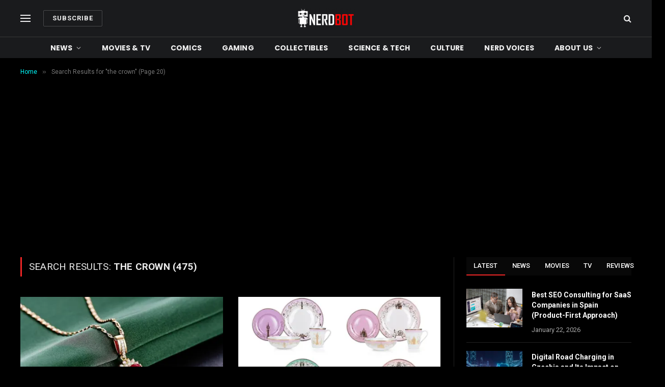

--- FILE ---
content_type: text/html; charset=UTF-8
request_url: https://nerdbot.com/page/20/?s=the+crown
body_size: 50888
content:
<!DOCTYPE html>
<html lang="en-US" class="s-dark site-s-dark">

<head>

	<meta name="icopify-verification" content="sollabecanaerb15982914d9b94766d10831266749b9d4">
	<meta charset="UTF-8" /><script type="text/javascript">(window.NREUM||(NREUM={})).init={privacy:{cookies_enabled:false},ajax:{deny_list:["bam.nr-data.net"]},feature_flags:["soft_nav"]};(window.NREUM||(NREUM={})).loader_config={xpid:"UA4AVFRXGwAEVVZUAAcAXw==",licenseKey:"83aa4f0238",applicationID:"341767679",browserID:"348633310"};;/*! For license information please see nr-loader-full-1.308.0.min.js.LICENSE.txt */
(()=>{var e,t,r={384:(e,t,r)=>{"use strict";r.d(t,{NT:()=>a,US:()=>u,Zm:()=>o,bQ:()=>d,dV:()=>c,pV:()=>l});var n=r(6154),i=r(1863),s=r(1910);const a={beacon:"bam.nr-data.net",errorBeacon:"bam.nr-data.net"};function o(){return n.gm.NREUM||(n.gm.NREUM={}),void 0===n.gm.newrelic&&(n.gm.newrelic=n.gm.NREUM),n.gm.NREUM}function c(){let e=o();return e.o||(e.o={ST:n.gm.setTimeout,SI:n.gm.setImmediate||n.gm.setInterval,CT:n.gm.clearTimeout,XHR:n.gm.XMLHttpRequest,REQ:n.gm.Request,EV:n.gm.Event,PR:n.gm.Promise,MO:n.gm.MutationObserver,FETCH:n.gm.fetch,WS:n.gm.WebSocket},(0,s.i)(...Object.values(e.o))),e}function d(e,t){let r=o();r.initializedAgents??={},t.initializedAt={ms:(0,i.t)(),date:new Date},r.initializedAgents[e]=t}function u(e,t){o()[e]=t}function l(){return function(){let e=o();const t=e.info||{};e.info={beacon:a.beacon,errorBeacon:a.errorBeacon,...t}}(),function(){let e=o();const t=e.init||{};e.init={...t}}(),c(),function(){let e=o();const t=e.loader_config||{};e.loader_config={...t}}(),o()}},782:(e,t,r)=>{"use strict";r.d(t,{T:()=>n});const n=r(860).K7.pageViewTiming},860:(e,t,r)=>{"use strict";r.d(t,{$J:()=>u,K7:()=>c,P3:()=>d,XX:()=>i,Yy:()=>o,df:()=>s,qY:()=>n,v4:()=>a});const n="events",i="jserrors",s="browser/blobs",a="rum",o="browser/logs",c={ajax:"ajax",genericEvents:"generic_events",jserrors:i,logging:"logging",metrics:"metrics",pageAction:"page_action",pageViewEvent:"page_view_event",pageViewTiming:"page_view_timing",sessionReplay:"session_replay",sessionTrace:"session_trace",softNav:"soft_navigations",spa:"spa"},d={[c.pageViewEvent]:1,[c.pageViewTiming]:2,[c.metrics]:3,[c.jserrors]:4,[c.spa]:5,[c.ajax]:6,[c.sessionTrace]:7,[c.softNav]:8,[c.sessionReplay]:9,[c.logging]:10,[c.genericEvents]:11},u={[c.pageViewEvent]:a,[c.pageViewTiming]:n,[c.ajax]:n,[c.spa]:n,[c.softNav]:n,[c.metrics]:i,[c.jserrors]:i,[c.sessionTrace]:s,[c.sessionReplay]:s,[c.logging]:o,[c.genericEvents]:"ins"}},944:(e,t,r)=>{"use strict";r.d(t,{R:()=>i});var n=r(3241);function i(e,t){"function"==typeof console.debug&&(console.debug("New Relic Warning: https://github.com/newrelic/newrelic-browser-agent/blob/main/docs/warning-codes.md#".concat(e),t),(0,n.W)({agentIdentifier:null,drained:null,type:"data",name:"warn",feature:"warn",data:{code:e,secondary:t}}))}},993:(e,t,r)=>{"use strict";r.d(t,{A$:()=>s,ET:()=>a,TZ:()=>o,p_:()=>i});var n=r(860);const i={ERROR:"ERROR",WARN:"WARN",INFO:"INFO",DEBUG:"DEBUG",TRACE:"TRACE"},s={OFF:0,ERROR:1,WARN:2,INFO:3,DEBUG:4,TRACE:5},a="log",o=n.K7.logging},1541:(e,t,r)=>{"use strict";r.d(t,{U:()=>i,f:()=>n});const n={MFE:"MFE",BA:"BA"};function i(e,t){if(2!==t?.harvestEndpointVersion)return{};const r=t.agentRef.runtime.appMetadata.agents[0].entityGuid;return e?{"source.id":e.id,"source.name":e.name,"source.type":e.type,"parent.id":e.parent?.id||r,"parent.type":e.parent?.type||n.BA}:{"entity.guid":r,appId:t.agentRef.info.applicationID}}},1687:(e,t,r)=>{"use strict";r.d(t,{Ak:()=>d,Ze:()=>h,x3:()=>u});var n=r(3241),i=r(7836),s=r(3606),a=r(860),o=r(2646);const c={};function d(e,t){const r={staged:!1,priority:a.P3[t]||0};l(e),c[e].get(t)||c[e].set(t,r)}function u(e,t){e&&c[e]&&(c[e].get(t)&&c[e].delete(t),p(e,t,!1),c[e].size&&f(e))}function l(e){if(!e)throw new Error("agentIdentifier required");c[e]||(c[e]=new Map)}function h(e="",t="feature",r=!1){if(l(e),!e||!c[e].get(t)||r)return p(e,t);c[e].get(t).staged=!0,f(e)}function f(e){const t=Array.from(c[e]);t.every(([e,t])=>t.staged)&&(t.sort((e,t)=>e[1].priority-t[1].priority),t.forEach(([t])=>{c[e].delete(t),p(e,t)}))}function p(e,t,r=!0){const a=e?i.ee.get(e):i.ee,c=s.i.handlers;if(!a.aborted&&a.backlog&&c){if((0,n.W)({agentIdentifier:e,type:"lifecycle",name:"drain",feature:t}),r){const e=a.backlog[t],r=c[t];if(r){for(let t=0;e&&t<e.length;++t)g(e[t],r);Object.entries(r).forEach(([e,t])=>{Object.values(t||{}).forEach(t=>{t[0]?.on&&t[0]?.context()instanceof o.y&&t[0].on(e,t[1])})})}}a.isolatedBacklog||delete c[t],a.backlog[t]=null,a.emit("drain-"+t,[])}}function g(e,t){var r=e[1];Object.values(t[r]||{}).forEach(t=>{var r=e[0];if(t[0]===r){var n=t[1],i=e[3],s=e[2];n.apply(i,s)}})}},1738:(e,t,r)=>{"use strict";r.d(t,{U:()=>f,Y:()=>h});var n=r(3241),i=r(9908),s=r(1863),a=r(944),o=r(5701),c=r(3969),d=r(8362),u=r(860),l=r(4261);function h(e,t,r,s){const h=s||r;!h||h[e]&&h[e]!==d.d.prototype[e]||(h[e]=function(){(0,i.p)(c.xV,["API/"+e+"/called"],void 0,u.K7.metrics,r.ee),(0,n.W)({agentIdentifier:r.agentIdentifier,drained:!!o.B?.[r.agentIdentifier],type:"data",name:"api",feature:l.Pl+e,data:{}});try{return t.apply(this,arguments)}catch(e){(0,a.R)(23,e)}})}function f(e,t,r,n,a){const o=e.info;null===r?delete o.jsAttributes[t]:o.jsAttributes[t]=r,(a||null===r)&&(0,i.p)(l.Pl+n,[(0,s.t)(),t,r],void 0,"session",e.ee)}},1741:(e,t,r)=>{"use strict";r.d(t,{W:()=>s});var n=r(944),i=r(4261);class s{#e(e,...t){if(this[e]!==s.prototype[e])return this[e](...t);(0,n.R)(35,e)}addPageAction(e,t){return this.#e(i.hG,e,t)}register(e){return this.#e(i.eY,e)}recordCustomEvent(e,t){return this.#e(i.fF,e,t)}setPageViewName(e,t){return this.#e(i.Fw,e,t)}setCustomAttribute(e,t,r){return this.#e(i.cD,e,t,r)}noticeError(e,t){return this.#e(i.o5,e,t)}setUserId(e,t=!1){return this.#e(i.Dl,e,t)}setApplicationVersion(e){return this.#e(i.nb,e)}setErrorHandler(e){return this.#e(i.bt,e)}addRelease(e,t){return this.#e(i.k6,e,t)}log(e,t){return this.#e(i.$9,e,t)}start(){return this.#e(i.d3)}finished(e){return this.#e(i.BL,e)}recordReplay(){return this.#e(i.CH)}pauseReplay(){return this.#e(i.Tb)}addToTrace(e){return this.#e(i.U2,e)}setCurrentRouteName(e){return this.#e(i.PA,e)}interaction(e){return this.#e(i.dT,e)}wrapLogger(e,t,r){return this.#e(i.Wb,e,t,r)}measure(e,t){return this.#e(i.V1,e,t)}consent(e){return this.#e(i.Pv,e)}}},1863:(e,t,r)=>{"use strict";function n(){return Math.floor(performance.now())}r.d(t,{t:()=>n})},1910:(e,t,r)=>{"use strict";r.d(t,{i:()=>s});var n=r(944);const i=new Map;function s(...e){return e.every(e=>{if(i.has(e))return i.get(e);const t="function"==typeof e?e.toString():"",r=t.includes("[native code]"),s=t.includes("nrWrapper");return r||s||(0,n.R)(64,e?.name||t),i.set(e,r),r})}},2555:(e,t,r)=>{"use strict";r.d(t,{D:()=>o,f:()=>a});var n=r(384),i=r(8122);const s={beacon:n.NT.beacon,errorBeacon:n.NT.errorBeacon,licenseKey:void 0,applicationID:void 0,sa:void 0,queueTime:void 0,applicationTime:void 0,ttGuid:void 0,user:void 0,account:void 0,product:void 0,extra:void 0,jsAttributes:{},userAttributes:void 0,atts:void 0,transactionName:void 0,tNamePlain:void 0};function a(e){try{return!!e.licenseKey&&!!e.errorBeacon&&!!e.applicationID}catch(e){return!1}}const o=e=>(0,i.a)(e,s)},2614:(e,t,r)=>{"use strict";r.d(t,{BB:()=>a,H3:()=>n,g:()=>d,iL:()=>c,tS:()=>o,uh:()=>i,wk:()=>s});const n="NRBA",i="SESSION",s=144e5,a=18e5,o={STARTED:"session-started",PAUSE:"session-pause",RESET:"session-reset",RESUME:"session-resume",UPDATE:"session-update"},c={SAME_TAB:"same-tab",CROSS_TAB:"cross-tab"},d={OFF:0,FULL:1,ERROR:2}},2646:(e,t,r)=>{"use strict";r.d(t,{y:()=>n});class n{constructor(e){this.contextId=e}}},2843:(e,t,r)=>{"use strict";r.d(t,{G:()=>s,u:()=>i});var n=r(3878);function i(e,t=!1,r,i){(0,n.DD)("visibilitychange",function(){if(t)return void("hidden"===document.visibilityState&&e());e(document.visibilityState)},r,i)}function s(e,t,r){(0,n.sp)("pagehide",e,t,r)}},3241:(e,t,r)=>{"use strict";r.d(t,{W:()=>s});var n=r(6154);const i="newrelic";function s(e={}){try{n.gm.dispatchEvent(new CustomEvent(i,{detail:e}))}catch(e){}}},3304:(e,t,r)=>{"use strict";r.d(t,{A:()=>s});var n=r(7836);const i=()=>{const e=new WeakSet;return(t,r)=>{if("object"==typeof r&&null!==r){if(e.has(r))return;e.add(r)}return r}};function s(e){try{return JSON.stringify(e,i())??""}catch(e){try{n.ee.emit("internal-error",[e])}catch(e){}return""}}},3333:(e,t,r)=>{"use strict";r.d(t,{$v:()=>u,TZ:()=>n,Xh:()=>c,Zp:()=>i,kd:()=>d,mq:()=>o,nf:()=>a,qN:()=>s});const n=r(860).K7.genericEvents,i=["auxclick","click","copy","keydown","paste","scrollend"],s=["focus","blur"],a=4,o=1e3,c=2e3,d=["PageAction","UserAction","BrowserPerformance"],u={RESOURCES:"experimental.resources",REGISTER:"register"}},3434:(e,t,r)=>{"use strict";r.d(t,{Jt:()=>s,YM:()=>d});var n=r(7836),i=r(5607);const s="nr@original:".concat(i.W),a=50;var o=Object.prototype.hasOwnProperty,c=!1;function d(e,t){return e||(e=n.ee),r.inPlace=function(e,t,n,i,s){n||(n="");const a="-"===n.charAt(0);for(let o=0;o<t.length;o++){const c=t[o],d=e[c];l(d)||(e[c]=r(d,a?c+n:n,i,c,s))}},r.flag=s,r;function r(t,r,n,c,d){return l(t)?t:(r||(r=""),nrWrapper[s]=t,function(e,t,r){if(Object.defineProperty&&Object.keys)try{return Object.keys(e).forEach(function(r){Object.defineProperty(t,r,{get:function(){return e[r]},set:function(t){return e[r]=t,t}})}),t}catch(e){u([e],r)}for(var n in e)o.call(e,n)&&(t[n]=e[n])}(t,nrWrapper,e),nrWrapper);function nrWrapper(){var s,o,l,h;let f;try{o=this,s=[...arguments],l="function"==typeof n?n(s,o):n||{}}catch(t){u([t,"",[s,o,c],l],e)}i(r+"start",[s,o,c],l,d);const p=performance.now();let g;try{return h=t.apply(o,s),g=performance.now(),h}catch(e){throw g=performance.now(),i(r+"err",[s,o,e],l,d),f=e,f}finally{const e=g-p,t={start:p,end:g,duration:e,isLongTask:e>=a,methodName:c,thrownError:f};t.isLongTask&&i("long-task",[t,o],l,d),i(r+"end",[s,o,h],l,d)}}}function i(r,n,i,s){if(!c||t){var a=c;c=!0;try{e.emit(r,n,i,t,s)}catch(t){u([t,r,n,i],e)}c=a}}}function u(e,t){t||(t=n.ee);try{t.emit("internal-error",e)}catch(e){}}function l(e){return!(e&&"function"==typeof e&&e.apply&&!e[s])}},3606:(e,t,r)=>{"use strict";r.d(t,{i:()=>s});var n=r(9908);s.on=a;var i=s.handlers={};function s(e,t,r,s){a(s||n.d,i,e,t,r)}function a(e,t,r,i,s){s||(s="feature"),e||(e=n.d);var a=t[s]=t[s]||{};(a[r]=a[r]||[]).push([e,i])}},3738:(e,t,r)=>{"use strict";r.d(t,{He:()=>i,Kp:()=>o,Lc:()=>d,Rz:()=>u,TZ:()=>n,bD:()=>s,d3:()=>a,jx:()=>l,sl:()=>h,uP:()=>c});const n=r(860).K7.sessionTrace,i="bstResource",s="resource",a="-start",o="-end",c="fn"+a,d="fn"+o,u="pushState",l=1e3,h=3e4},3785:(e,t,r)=>{"use strict";r.d(t,{R:()=>c,b:()=>d});var n=r(9908),i=r(1863),s=r(860),a=r(3969),o=r(993);function c(e,t,r={},c=o.p_.INFO,d=!0,u,l=(0,i.t)()){(0,n.p)(a.xV,["API/logging/".concat(c.toLowerCase(),"/called")],void 0,s.K7.metrics,e),(0,n.p)(o.ET,[l,t,r,c,d,u],void 0,s.K7.logging,e)}function d(e){return"string"==typeof e&&Object.values(o.p_).some(t=>t===e.toUpperCase().trim())}},3878:(e,t,r)=>{"use strict";function n(e,t){return{capture:e,passive:!1,signal:t}}function i(e,t,r=!1,i){window.addEventListener(e,t,n(r,i))}function s(e,t,r=!1,i){document.addEventListener(e,t,n(r,i))}r.d(t,{DD:()=>s,jT:()=>n,sp:()=>i})},3969:(e,t,r)=>{"use strict";r.d(t,{TZ:()=>n,XG:()=>o,rs:()=>i,xV:()=>a,z_:()=>s});const n=r(860).K7.metrics,i="sm",s="cm",a="storeSupportabilityMetrics",o="storeEventMetrics"},4234:(e,t,r)=>{"use strict";r.d(t,{W:()=>s});var n=r(7836),i=r(1687);class s{constructor(e,t){this.agentIdentifier=e,this.ee=n.ee.get(e),this.featureName=t,this.blocked=!1}deregisterDrain(){(0,i.x3)(this.agentIdentifier,this.featureName)}}},4261:(e,t,r)=>{"use strict";r.d(t,{$9:()=>d,BL:()=>o,CH:()=>f,Dl:()=>w,Fw:()=>y,PA:()=>m,Pl:()=>n,Pv:()=>T,Tb:()=>l,U2:()=>s,V1:()=>E,Wb:()=>x,bt:()=>b,cD:()=>v,d3:()=>R,dT:()=>c,eY:()=>p,fF:()=>h,hG:()=>i,k6:()=>a,nb:()=>g,o5:()=>u});const n="api-",i="addPageAction",s="addToTrace",a="addRelease",o="finished",c="interaction",d="log",u="noticeError",l="pauseReplay",h="recordCustomEvent",f="recordReplay",p="register",g="setApplicationVersion",m="setCurrentRouteName",v="setCustomAttribute",b="setErrorHandler",y="setPageViewName",w="setUserId",R="start",x="wrapLogger",E="measure",T="consent"},5205:(e,t,r)=>{"use strict";r.d(t,{j:()=>S});var n=r(384),i=r(1741);var s=r(2555),a=r(3333);const o=e=>{if(!e||"string"!=typeof e)return!1;try{document.createDocumentFragment().querySelector(e)}catch{return!1}return!0};var c=r(2614),d=r(944),u=r(8122);const l="[data-nr-mask]",h=e=>(0,u.a)(e,(()=>{const e={feature_flags:[],experimental:{allow_registered_children:!1,resources:!1},mask_selector:"*",block_selector:"[data-nr-block]",mask_input_options:{color:!1,date:!1,"datetime-local":!1,email:!1,month:!1,number:!1,range:!1,search:!1,tel:!1,text:!1,time:!1,url:!1,week:!1,textarea:!1,select:!1,password:!0}};return{ajax:{deny_list:void 0,block_internal:!0,enabled:!0,autoStart:!0},api:{get allow_registered_children(){return e.feature_flags.includes(a.$v.REGISTER)||e.experimental.allow_registered_children},set allow_registered_children(t){e.experimental.allow_registered_children=t},duplicate_registered_data:!1},browser_consent_mode:{enabled:!1},distributed_tracing:{enabled:void 0,exclude_newrelic_header:void 0,cors_use_newrelic_header:void 0,cors_use_tracecontext_headers:void 0,allowed_origins:void 0},get feature_flags(){return e.feature_flags},set feature_flags(t){e.feature_flags=t},generic_events:{enabled:!0,autoStart:!0},harvest:{interval:30},jserrors:{enabled:!0,autoStart:!0},logging:{enabled:!0,autoStart:!0},metrics:{enabled:!0,autoStart:!0},obfuscate:void 0,page_action:{enabled:!0},page_view_event:{enabled:!0,autoStart:!0},page_view_timing:{enabled:!0,autoStart:!0},performance:{capture_marks:!1,capture_measures:!1,capture_detail:!0,resources:{get enabled(){return e.feature_flags.includes(a.$v.RESOURCES)||e.experimental.resources},set enabled(t){e.experimental.resources=t},asset_types:[],first_party_domains:[],ignore_newrelic:!0}},privacy:{cookies_enabled:!0},proxy:{assets:void 0,beacon:void 0},session:{expiresMs:c.wk,inactiveMs:c.BB},session_replay:{autoStart:!0,enabled:!1,preload:!1,sampling_rate:10,error_sampling_rate:100,collect_fonts:!1,inline_images:!1,fix_stylesheets:!0,mask_all_inputs:!0,get mask_text_selector(){return e.mask_selector},set mask_text_selector(t){o(t)?e.mask_selector="".concat(t,",").concat(l):""===t||null===t?e.mask_selector=l:(0,d.R)(5,t)},get block_class(){return"nr-block"},get ignore_class(){return"nr-ignore"},get mask_text_class(){return"nr-mask"},get block_selector(){return e.block_selector},set block_selector(t){o(t)?e.block_selector+=",".concat(t):""!==t&&(0,d.R)(6,t)},get mask_input_options(){return e.mask_input_options},set mask_input_options(t){t&&"object"==typeof t?e.mask_input_options={...t,password:!0}:(0,d.R)(7,t)}},session_trace:{enabled:!0,autoStart:!0},soft_navigations:{enabled:!0,autoStart:!0},spa:{enabled:!0,autoStart:!0},ssl:void 0,user_actions:{enabled:!0,elementAttributes:["id","className","tagName","type"]}}})());var f=r(6154),p=r(9324);let g=0;const m={buildEnv:p.F3,distMethod:p.Xs,version:p.xv,originTime:f.WN},v={consented:!1},b={appMetadata:{},get consented(){return this.session?.state?.consent||v.consented},set consented(e){v.consented=e},customTransaction:void 0,denyList:void 0,disabled:!1,harvester:void 0,isolatedBacklog:!1,isRecording:!1,loaderType:void 0,maxBytes:3e4,obfuscator:void 0,onerror:void 0,ptid:void 0,releaseIds:{},session:void 0,timeKeeper:void 0,registeredEntities:[],jsAttributesMetadata:{bytes:0},get harvestCount(){return++g}},y=e=>{const t=(0,u.a)(e,b),r=Object.keys(m).reduce((e,t)=>(e[t]={value:m[t],writable:!1,configurable:!0,enumerable:!0},e),{});return Object.defineProperties(t,r)};var w=r(5701);const R=e=>{const t=e.startsWith("http");e+="/",r.p=t?e:"https://"+e};var x=r(7836),E=r(3241);const T={accountID:void 0,trustKey:void 0,agentID:void 0,licenseKey:void 0,applicationID:void 0,xpid:void 0},A=e=>(0,u.a)(e,T),_=new Set;function S(e,t={},r,a){let{init:o,info:c,loader_config:d,runtime:u={},exposed:l=!0}=t;if(!c){const e=(0,n.pV)();o=e.init,c=e.info,d=e.loader_config}e.init=h(o||{}),e.loader_config=A(d||{}),c.jsAttributes??={},f.bv&&(c.jsAttributes.isWorker=!0),e.info=(0,s.D)(c);const p=e.init,g=[c.beacon,c.errorBeacon];_.has(e.agentIdentifier)||(p.proxy.assets&&(R(p.proxy.assets),g.push(p.proxy.assets)),p.proxy.beacon&&g.push(p.proxy.beacon),e.beacons=[...g],function(e){const t=(0,n.pV)();Object.getOwnPropertyNames(i.W.prototype).forEach(r=>{const n=i.W.prototype[r];if("function"!=typeof n||"constructor"===n)return;let s=t[r];e[r]&&!1!==e.exposed&&"micro-agent"!==e.runtime?.loaderType&&(t[r]=(...t)=>{const n=e[r](...t);return s?s(...t):n})})}(e),(0,n.US)("activatedFeatures",w.B)),u.denyList=[...p.ajax.deny_list||[],...p.ajax.block_internal?g:[]],u.ptid=e.agentIdentifier,u.loaderType=r,e.runtime=y(u),_.has(e.agentIdentifier)||(e.ee=x.ee.get(e.agentIdentifier),e.exposed=l,(0,E.W)({agentIdentifier:e.agentIdentifier,drained:!!w.B?.[e.agentIdentifier],type:"lifecycle",name:"initialize",feature:void 0,data:e.config})),_.add(e.agentIdentifier)}},5270:(e,t,r)=>{"use strict";r.d(t,{Aw:()=>a,SR:()=>s,rF:()=>o});var n=r(384),i=r(7767);function s(e){return!!(0,n.dV)().o.MO&&(0,i.V)(e)&&!0===e?.session_trace.enabled}function a(e){return!0===e?.session_replay.preload&&s(e)}function o(e,t){try{if("string"==typeof t?.type){if("password"===t.type.toLowerCase())return"*".repeat(e?.length||0);if(void 0!==t?.dataset?.nrUnmask||t?.classList?.contains("nr-unmask"))return e}}catch(e){}return"string"==typeof e?e.replace(/[\S]/g,"*"):"*".repeat(e?.length||0)}},5289:(e,t,r)=>{"use strict";r.d(t,{GG:()=>a,Qr:()=>c,sB:()=>o});var n=r(3878),i=r(6389);function s(){return"undefined"==typeof document||"complete"===document.readyState}function a(e,t){if(s())return e();const r=(0,i.J)(e),a=setInterval(()=>{s()&&(clearInterval(a),r())},500);(0,n.sp)("load",r,t)}function o(e){if(s())return e();(0,n.DD)("DOMContentLoaded",e)}function c(e){if(s())return e();(0,n.sp)("popstate",e)}},5607:(e,t,r)=>{"use strict";r.d(t,{W:()=>n});const n=(0,r(9566).bz)()},5701:(e,t,r)=>{"use strict";r.d(t,{B:()=>s,t:()=>a});var n=r(3241);const i=new Set,s={};function a(e,t){const r=t.agentIdentifier;s[r]??={},e&&"object"==typeof e&&(i.has(r)||(t.ee.emit("rumresp",[e]),s[r]=e,i.add(r),(0,n.W)({agentIdentifier:r,loaded:!0,drained:!0,type:"lifecycle",name:"load",feature:void 0,data:e})))}},6154:(e,t,r)=>{"use strict";r.d(t,{OF:()=>d,RI:()=>i,WN:()=>h,bv:()=>s,eN:()=>f,gm:()=>a,lR:()=>l,m:()=>c,mw:()=>o,sb:()=>u});var n=r(1863);const i="undefined"!=typeof window&&!!window.document,s="undefined"!=typeof WorkerGlobalScope&&("undefined"!=typeof self&&self instanceof WorkerGlobalScope&&self.navigator instanceof WorkerNavigator||"undefined"!=typeof globalThis&&globalThis instanceof WorkerGlobalScope&&globalThis.navigator instanceof WorkerNavigator),a=i?window:"undefined"!=typeof WorkerGlobalScope&&("undefined"!=typeof self&&self instanceof WorkerGlobalScope&&self||"undefined"!=typeof globalThis&&globalThis instanceof WorkerGlobalScope&&globalThis),o=Boolean("hidden"===a?.document?.visibilityState),c=""+a?.location,d=/iPad|iPhone|iPod/.test(a.navigator?.userAgent),u=d&&"undefined"==typeof SharedWorker,l=(()=>{const e=a.navigator?.userAgent?.match(/Firefox[/\s](\d+\.\d+)/);return Array.isArray(e)&&e.length>=2?+e[1]:0})(),h=Date.now()-(0,n.t)(),f=()=>"undefined"!=typeof PerformanceNavigationTiming&&a?.performance?.getEntriesByType("navigation")?.[0]?.responseStart},6344:(e,t,r)=>{"use strict";r.d(t,{BB:()=>u,Qb:()=>l,TZ:()=>i,Ug:()=>a,Vh:()=>s,_s:()=>o,bc:()=>d,yP:()=>c});var n=r(2614);const i=r(860).K7.sessionReplay,s="errorDuringReplay",a=.12,o={DomContentLoaded:0,Load:1,FullSnapshot:2,IncrementalSnapshot:3,Meta:4,Custom:5},c={[n.g.ERROR]:15e3,[n.g.FULL]:3e5,[n.g.OFF]:0},d={RESET:{message:"Session was reset",sm:"Reset"},IMPORT:{message:"Recorder failed to import",sm:"Import"},TOO_MANY:{message:"429: Too Many Requests",sm:"Too-Many"},TOO_BIG:{message:"Payload was too large",sm:"Too-Big"},CROSS_TAB:{message:"Session Entity was set to OFF on another tab",sm:"Cross-Tab"},ENTITLEMENTS:{message:"Session Replay is not allowed and will not be started",sm:"Entitlement"}},u=5e3,l={API:"api",RESUME:"resume",SWITCH_TO_FULL:"switchToFull",INITIALIZE:"initialize",PRELOAD:"preload"}},6389:(e,t,r)=>{"use strict";function n(e,t=500,r={}){const n=r?.leading||!1;let i;return(...r)=>{n&&void 0===i&&(e.apply(this,r),i=setTimeout(()=>{i=clearTimeout(i)},t)),n||(clearTimeout(i),i=setTimeout(()=>{e.apply(this,r)},t))}}function i(e){let t=!1;return(...r)=>{t||(t=!0,e.apply(this,r))}}r.d(t,{J:()=>i,s:()=>n})},6630:(e,t,r)=>{"use strict";r.d(t,{T:()=>n});const n=r(860).K7.pageViewEvent},6774:(e,t,r)=>{"use strict";r.d(t,{T:()=>n});const n=r(860).K7.jserrors},7295:(e,t,r)=>{"use strict";r.d(t,{Xv:()=>a,gX:()=>i,iW:()=>s});var n=[];function i(e){if(!e||s(e))return!1;if(0===n.length)return!0;if("*"===n[0].hostname)return!1;for(var t=0;t<n.length;t++){var r=n[t];if(r.hostname.test(e.hostname)&&r.pathname.test(e.pathname))return!1}return!0}function s(e){return void 0===e.hostname}function a(e){if(n=[],e&&e.length)for(var t=0;t<e.length;t++){let r=e[t];if(!r)continue;if("*"===r)return void(n=[{hostname:"*"}]);0===r.indexOf("http://")?r=r.substring(7):0===r.indexOf("https://")&&(r=r.substring(8));const i=r.indexOf("/");let s,a;i>0?(s=r.substring(0,i),a=r.substring(i)):(s=r,a="*");let[c]=s.split(":");n.push({hostname:o(c),pathname:o(a,!0)})}}function o(e,t=!1){const r=e.replace(/[.+?^${}()|[\]\\]/g,e=>"\\"+e).replace(/\*/g,".*?");return new RegExp((t?"^":"")+r+"$")}},7485:(e,t,r)=>{"use strict";r.d(t,{D:()=>i});var n=r(6154);function i(e){if(0===(e||"").indexOf("data:"))return{protocol:"data"};try{const t=new URL(e,location.href),r={port:t.port,hostname:t.hostname,pathname:t.pathname,search:t.search,protocol:t.protocol.slice(0,t.protocol.indexOf(":")),sameOrigin:t.protocol===n.gm?.location?.protocol&&t.host===n.gm?.location?.host};return r.port&&""!==r.port||("http:"===t.protocol&&(r.port="80"),"https:"===t.protocol&&(r.port="443")),r.pathname&&""!==r.pathname?r.pathname.startsWith("/")||(r.pathname="/".concat(r.pathname)):r.pathname="/",r}catch(e){return{}}}},7699:(e,t,r)=>{"use strict";r.d(t,{It:()=>s,KC:()=>o,No:()=>i,qh:()=>a});var n=r(860);const i=16e3,s=1e6,a="SESSION_ERROR",o={[n.K7.logging]:!0,[n.K7.genericEvents]:!1,[n.K7.jserrors]:!1,[n.K7.ajax]:!1}},7767:(e,t,r)=>{"use strict";r.d(t,{V:()=>i});var n=r(6154);const i=e=>n.RI&&!0===e?.privacy.cookies_enabled},7836:(e,t,r)=>{"use strict";r.d(t,{P:()=>o,ee:()=>c});var n=r(384),i=r(8990),s=r(2646),a=r(5607);const o="nr@context:".concat(a.W),c=function e(t,r){var n={},a={},u={},l=!1;try{l=16===r.length&&d.initializedAgents?.[r]?.runtime.isolatedBacklog}catch(e){}var h={on:p,addEventListener:p,removeEventListener:function(e,t){var r=n[e];if(!r)return;for(var i=0;i<r.length;i++)r[i]===t&&r.splice(i,1)},emit:function(e,r,n,i,s){!1!==s&&(s=!0);if(c.aborted&&!i)return;t&&s&&t.emit(e,r,n);var o=f(n);g(e).forEach(e=>{e.apply(o,r)});var d=v()[a[e]];d&&d.push([h,e,r,o]);return o},get:m,listeners:g,context:f,buffer:function(e,t){const r=v();if(t=t||"feature",h.aborted)return;Object.entries(e||{}).forEach(([e,n])=>{a[n]=t,t in r||(r[t]=[])})},abort:function(){h._aborted=!0,Object.keys(h.backlog).forEach(e=>{delete h.backlog[e]})},isBuffering:function(e){return!!v()[a[e]]},debugId:r,backlog:l?{}:t&&"object"==typeof t.backlog?t.backlog:{},isolatedBacklog:l};return Object.defineProperty(h,"aborted",{get:()=>{let e=h._aborted||!1;return e||(t&&(e=t.aborted),e)}}),h;function f(e){return e&&e instanceof s.y?e:e?(0,i.I)(e,o,()=>new s.y(o)):new s.y(o)}function p(e,t){n[e]=g(e).concat(t)}function g(e){return n[e]||[]}function m(t){return u[t]=u[t]||e(h,t)}function v(){return h.backlog}}(void 0,"globalEE"),d=(0,n.Zm)();d.ee||(d.ee=c)},8122:(e,t,r)=>{"use strict";r.d(t,{a:()=>i});var n=r(944);function i(e,t){try{if(!e||"object"!=typeof e)return(0,n.R)(3);if(!t||"object"!=typeof t)return(0,n.R)(4);const r=Object.create(Object.getPrototypeOf(t),Object.getOwnPropertyDescriptors(t)),s=0===Object.keys(r).length?e:r;for(let a in s)if(void 0!==e[a])try{if(null===e[a]){r[a]=null;continue}Array.isArray(e[a])&&Array.isArray(t[a])?r[a]=Array.from(new Set([...e[a],...t[a]])):"object"==typeof e[a]&&"object"==typeof t[a]?r[a]=i(e[a],t[a]):r[a]=e[a]}catch(e){r[a]||(0,n.R)(1,e)}return r}catch(e){(0,n.R)(2,e)}}},8139:(e,t,r)=>{"use strict";r.d(t,{u:()=>h});var n=r(7836),i=r(3434),s=r(8990),a=r(6154);const o={},c=a.gm.XMLHttpRequest,d="addEventListener",u="removeEventListener",l="nr@wrapped:".concat(n.P);function h(e){var t=function(e){return(e||n.ee).get("events")}(e);if(o[t.debugId]++)return t;o[t.debugId]=1;var r=(0,i.YM)(t,!0);function h(e){r.inPlace(e,[d,u],"-",p)}function p(e,t){return e[1]}return"getPrototypeOf"in Object&&(a.RI&&f(document,h),c&&f(c.prototype,h),f(a.gm,h)),t.on(d+"-start",function(e,t){var n=e[1];if(null!==n&&("function"==typeof n||"object"==typeof n)&&"newrelic"!==e[0]){var i=(0,s.I)(n,l,function(){var e={object:function(){if("function"!=typeof n.handleEvent)return;return n.handleEvent.apply(n,arguments)},function:n}[typeof n];return e?r(e,"fn-",null,e.name||"anonymous"):n});this.wrapped=e[1]=i}}),t.on(u+"-start",function(e){e[1]=this.wrapped||e[1]}),t}function f(e,t,...r){let n=e;for(;"object"==typeof n&&!Object.prototype.hasOwnProperty.call(n,d);)n=Object.getPrototypeOf(n);n&&t(n,...r)}},8362:(e,t,r)=>{"use strict";r.d(t,{d:()=>s});var n=r(9566),i=r(1741);class s extends i.W{agentIdentifier=(0,n.LA)(16)}},8374:(e,t,r)=>{r.nc=(()=>{try{return document?.currentScript?.nonce}catch(e){}return""})()},8990:(e,t,r)=>{"use strict";r.d(t,{I:()=>i});var n=Object.prototype.hasOwnProperty;function i(e,t,r){if(n.call(e,t))return e[t];var i=r();if(Object.defineProperty&&Object.keys)try{return Object.defineProperty(e,t,{value:i,writable:!0,enumerable:!1}),i}catch(e){}return e[t]=i,i}},9119:(e,t,r)=>{"use strict";r.d(t,{L:()=>s});var n=/([^?#]*)[^#]*(#[^?]*|$).*/,i=/([^?#]*)().*/;function s(e,t){return e?e.replace(t?n:i,"$1$2"):e}},9300:(e,t,r)=>{"use strict";r.d(t,{T:()=>n});const n=r(860).K7.ajax},9324:(e,t,r)=>{"use strict";r.d(t,{AJ:()=>a,F3:()=>i,Xs:()=>s,Yq:()=>o,xv:()=>n});const n="1.308.0",i="PROD",s="CDN",a="@newrelic/rrweb",o="1.0.1"},9566:(e,t,r)=>{"use strict";r.d(t,{LA:()=>o,ZF:()=>c,bz:()=>a,el:()=>d});var n=r(6154);const i="xxxxxxxx-xxxx-4xxx-yxxx-xxxxxxxxxxxx";function s(e,t){return e?15&e[t]:16*Math.random()|0}function a(){const e=n.gm?.crypto||n.gm?.msCrypto;let t,r=0;return e&&e.getRandomValues&&(t=e.getRandomValues(new Uint8Array(30))),i.split("").map(e=>"x"===e?s(t,r++).toString(16):"y"===e?(3&s()|8).toString(16):e).join("")}function o(e){const t=n.gm?.crypto||n.gm?.msCrypto;let r,i=0;t&&t.getRandomValues&&(r=t.getRandomValues(new Uint8Array(e)));const a=[];for(var o=0;o<e;o++)a.push(s(r,i++).toString(16));return a.join("")}function c(){return o(16)}function d(){return o(32)}},9908:(e,t,r)=>{"use strict";r.d(t,{d:()=>n,p:()=>i});var n=r(7836).ee.get("handle");function i(e,t,r,i,s){s?(s.buffer([e],i),s.emit(e,t,r)):(n.buffer([e],i),n.emit(e,t,r))}}},n={};function i(e){var t=n[e];if(void 0!==t)return t.exports;var s=n[e]={exports:{}};return r[e](s,s.exports,i),s.exports}i.m=r,i.d=(e,t)=>{for(var r in t)i.o(t,r)&&!i.o(e,r)&&Object.defineProperty(e,r,{enumerable:!0,get:t[r]})},i.f={},i.e=e=>Promise.all(Object.keys(i.f).reduce((t,r)=>(i.f[r](e,t),t),[])),i.u=e=>({95:"nr-full-compressor",222:"nr-full-recorder",891:"nr-full"}[e]+"-1.308.0.min.js"),i.o=(e,t)=>Object.prototype.hasOwnProperty.call(e,t),e={},t="NRBA-1.308.0.PROD:",i.l=(r,n,s,a)=>{if(e[r])e[r].push(n);else{var o,c;if(void 0!==s)for(var d=document.getElementsByTagName("script"),u=0;u<d.length;u++){var l=d[u];if(l.getAttribute("src")==r||l.getAttribute("data-webpack")==t+s){o=l;break}}if(!o){c=!0;var h={891:"sha512-fcveNDcpRQS9OweGhN4uJe88Qmg+EVyH6j/wngwL2Le0m7LYyz7q+JDx7KBxsdDF4TaPVsSmHg12T3pHwdLa7w==",222:"sha512-O8ZzdvgB4fRyt7k2Qrr4STpR+tCA2mcQEig6/dP3rRy9uEx1CTKQ6cQ7Src0361y7xS434ua+zIPo265ZpjlEg==",95:"sha512-jDWejat/6/UDex/9XjYoPPmpMPuEvBCSuCg/0tnihjbn5bh9mP3An0NzFV9T5Tc+3kKhaXaZA8UIKPAanD2+Gw=="};(o=document.createElement("script")).charset="utf-8",i.nc&&o.setAttribute("nonce",i.nc),o.setAttribute("data-webpack",t+s),o.src=r,0!==o.src.indexOf(window.location.origin+"/")&&(o.crossOrigin="anonymous"),h[a]&&(o.integrity=h[a])}e[r]=[n];var f=(t,n)=>{o.onerror=o.onload=null,clearTimeout(p);var i=e[r];if(delete e[r],o.parentNode&&o.parentNode.removeChild(o),i&&i.forEach(e=>e(n)),t)return t(n)},p=setTimeout(f.bind(null,void 0,{type:"timeout",target:o}),12e4);o.onerror=f.bind(null,o.onerror),o.onload=f.bind(null,o.onload),c&&document.head.appendChild(o)}},i.r=e=>{"undefined"!=typeof Symbol&&Symbol.toStringTag&&Object.defineProperty(e,Symbol.toStringTag,{value:"Module"}),Object.defineProperty(e,"__esModule",{value:!0})},i.p="https://js-agent.newrelic.com/",(()=>{var e={85:0,959:0};i.f.j=(t,r)=>{var n=i.o(e,t)?e[t]:void 0;if(0!==n)if(n)r.push(n[2]);else{var s=new Promise((r,i)=>n=e[t]=[r,i]);r.push(n[2]=s);var a=i.p+i.u(t),o=new Error;i.l(a,r=>{if(i.o(e,t)&&(0!==(n=e[t])&&(e[t]=void 0),n)){var s=r&&("load"===r.type?"missing":r.type),a=r&&r.target&&r.target.src;o.message="Loading chunk "+t+" failed: ("+s+": "+a+")",o.name="ChunkLoadError",o.type=s,o.request=a,n[1](o)}},"chunk-"+t,t)}};var t=(t,r)=>{var n,s,[a,o,c]=r,d=0;if(a.some(t=>0!==e[t])){for(n in o)i.o(o,n)&&(i.m[n]=o[n]);if(c)c(i)}for(t&&t(r);d<a.length;d++)s=a[d],i.o(e,s)&&e[s]&&e[s][0](),e[s]=0},r=self["webpackChunk:NRBA-1.308.0.PROD"]=self["webpackChunk:NRBA-1.308.0.PROD"]||[];r.forEach(t.bind(null,0)),r.push=t.bind(null,r.push.bind(r))})(),(()=>{"use strict";i(8374);var e=i(8362),t=i(860);const r=Object.values(t.K7);var n=i(5205);var s=i(9908),a=i(1863),o=i(4261),c=i(1738);var d=i(1687),u=i(4234),l=i(5289),h=i(6154),f=i(944),p=i(5270),g=i(7767),m=i(6389),v=i(7699);class b extends u.W{constructor(e,t){super(e.agentIdentifier,t),this.agentRef=e,this.abortHandler=void 0,this.featAggregate=void 0,this.loadedSuccessfully=void 0,this.onAggregateImported=new Promise(e=>{this.loadedSuccessfully=e}),this.deferred=Promise.resolve(),!1===e.init[this.featureName].autoStart?this.deferred=new Promise((t,r)=>{this.ee.on("manual-start-all",(0,m.J)(()=>{(0,d.Ak)(e.agentIdentifier,this.featureName),t()}))}):(0,d.Ak)(e.agentIdentifier,t)}importAggregator(e,t,r={}){if(this.featAggregate)return;const n=async()=>{let n;await this.deferred;try{if((0,g.V)(e.init)){const{setupAgentSession:t}=await i.e(891).then(i.bind(i,8766));n=t(e)}}catch(e){(0,f.R)(20,e),this.ee.emit("internal-error",[e]),(0,s.p)(v.qh,[e],void 0,this.featureName,this.ee)}try{if(!this.#t(this.featureName,n,e.init))return(0,d.Ze)(this.agentIdentifier,this.featureName),void this.loadedSuccessfully(!1);const{Aggregate:i}=await t();this.featAggregate=new i(e,r),e.runtime.harvester.initializedAggregates.push(this.featAggregate),this.loadedSuccessfully(!0)}catch(e){(0,f.R)(34,e),this.abortHandler?.(),(0,d.Ze)(this.agentIdentifier,this.featureName,!0),this.loadedSuccessfully(!1),this.ee&&this.ee.abort()}};h.RI?(0,l.GG)(()=>n(),!0):n()}#t(e,r,n){if(this.blocked)return!1;switch(e){case t.K7.sessionReplay:return(0,p.SR)(n)&&!!r;case t.K7.sessionTrace:return!!r;default:return!0}}}var y=i(6630),w=i(2614),R=i(3241);class x extends b{static featureName=y.T;constructor(e){var t;super(e,y.T),this.setupInspectionEvents(e.agentIdentifier),t=e,(0,c.Y)(o.Fw,function(e,r){"string"==typeof e&&("/"!==e.charAt(0)&&(e="/"+e),t.runtime.customTransaction=(r||"http://custom.transaction")+e,(0,s.p)(o.Pl+o.Fw,[(0,a.t)()],void 0,void 0,t.ee))},t),this.importAggregator(e,()=>i.e(891).then(i.bind(i,3718)))}setupInspectionEvents(e){const t=(t,r)=>{t&&(0,R.W)({agentIdentifier:e,timeStamp:t.timeStamp,loaded:"complete"===t.target.readyState,type:"window",name:r,data:t.target.location+""})};(0,l.sB)(e=>{t(e,"DOMContentLoaded")}),(0,l.GG)(e=>{t(e,"load")}),(0,l.Qr)(e=>{t(e,"navigate")}),this.ee.on(w.tS.UPDATE,(t,r)=>{(0,R.W)({agentIdentifier:e,type:"lifecycle",name:"session",data:r})})}}var E=i(384);class T extends e.d{constructor(e){var t;(super(),h.gm)?(this.features={},(0,E.bQ)(this.agentIdentifier,this),this.desiredFeatures=new Set(e.features||[]),this.desiredFeatures.add(x),(0,n.j)(this,e,e.loaderType||"agent"),t=this,(0,c.Y)(o.cD,function(e,r,n=!1){if("string"==typeof e){if(["string","number","boolean"].includes(typeof r)||null===r)return(0,c.U)(t,e,r,o.cD,n);(0,f.R)(40,typeof r)}else(0,f.R)(39,typeof e)},t),function(e){(0,c.Y)(o.Dl,function(t,r=!1){if("string"!=typeof t&&null!==t)return void(0,f.R)(41,typeof t);const n=e.info.jsAttributes["enduser.id"];r&&null!=n&&n!==t?(0,s.p)(o.Pl+"setUserIdAndResetSession",[t],void 0,"session",e.ee):(0,c.U)(e,"enduser.id",t,o.Dl,!0)},e)}(this),function(e){(0,c.Y)(o.nb,function(t){if("string"==typeof t||null===t)return(0,c.U)(e,"application.version",t,o.nb,!1);(0,f.R)(42,typeof t)},e)}(this),function(e){(0,c.Y)(o.d3,function(){e.ee.emit("manual-start-all")},e)}(this),function(e){(0,c.Y)(o.Pv,function(t=!0){if("boolean"==typeof t){if((0,s.p)(o.Pl+o.Pv,[t],void 0,"session",e.ee),e.runtime.consented=t,t){const t=e.features.page_view_event;t.onAggregateImported.then(e=>{const r=t.featAggregate;e&&!r.sentRum&&r.sendRum()})}}else(0,f.R)(65,typeof t)},e)}(this),this.run()):(0,f.R)(21)}get config(){return{info:this.info,init:this.init,loader_config:this.loader_config,runtime:this.runtime}}get api(){return this}run(){try{const e=function(e){const t={};return r.forEach(r=>{t[r]=!!e[r]?.enabled}),t}(this.init),n=[...this.desiredFeatures];n.sort((e,r)=>t.P3[e.featureName]-t.P3[r.featureName]),n.forEach(r=>{if(!e[r.featureName]&&r.featureName!==t.K7.pageViewEvent)return;if(r.featureName===t.K7.spa)return void(0,f.R)(67);const n=function(e){switch(e){case t.K7.ajax:return[t.K7.jserrors];case t.K7.sessionTrace:return[t.K7.ajax,t.K7.pageViewEvent];case t.K7.sessionReplay:return[t.K7.sessionTrace];case t.K7.pageViewTiming:return[t.K7.pageViewEvent];default:return[]}}(r.featureName).filter(e=>!(e in this.features));n.length>0&&(0,f.R)(36,{targetFeature:r.featureName,missingDependencies:n}),this.features[r.featureName]=new r(this)})}catch(e){(0,f.R)(22,e);for(const e in this.features)this.features[e].abortHandler?.();const t=(0,E.Zm)();delete t.initializedAgents[this.agentIdentifier]?.features,delete this.sharedAggregator;return t.ee.get(this.agentIdentifier).abort(),!1}}}var A=i(2843),_=i(782);class S extends b{static featureName=_.T;constructor(e){super(e,_.T),h.RI&&((0,A.u)(()=>(0,s.p)("docHidden",[(0,a.t)()],void 0,_.T,this.ee),!0),(0,A.G)(()=>(0,s.p)("winPagehide",[(0,a.t)()],void 0,_.T,this.ee)),this.importAggregator(e,()=>i.e(891).then(i.bind(i,9018))))}}var O=i(3969);class I extends b{static featureName=O.TZ;constructor(e){super(e,O.TZ),h.RI&&document.addEventListener("securitypolicyviolation",e=>{(0,s.p)(O.xV,["Generic/CSPViolation/Detected"],void 0,this.featureName,this.ee)}),this.importAggregator(e,()=>i.e(891).then(i.bind(i,6555)))}}var P=i(6774),k=i(3878),N=i(3304);class D{constructor(e,t,r,n,i){this.name="UncaughtError",this.message="string"==typeof e?e:(0,N.A)(e),this.sourceURL=t,this.line=r,this.column=n,this.__newrelic=i}}function j(e){return M(e)?e:new D(void 0!==e?.message?e.message:e,e?.filename||e?.sourceURL,e?.lineno||e?.line,e?.colno||e?.col,e?.__newrelic,e?.cause)}function C(e){const t="Unhandled Promise Rejection: ";if(!e?.reason)return;if(M(e.reason)){try{e.reason.message.startsWith(t)||(e.reason.message=t+e.reason.message)}catch(e){}return j(e.reason)}const r=j(e.reason);return(r.message||"").startsWith(t)||(r.message=t+r.message),r}function L(e){if(e.error instanceof SyntaxError&&!/:\d+$/.test(e.error.stack?.trim())){const t=new D(e.message,e.filename,e.lineno,e.colno,e.error.__newrelic,e.cause);return t.name=SyntaxError.name,t}return M(e.error)?e.error:j(e)}function M(e){return e instanceof Error&&!!e.stack}function B(e,r,n,i,o=(0,a.t)()){"string"==typeof e&&(e=new Error(e)),(0,s.p)("err",[e,o,!1,r,n.runtime.isRecording,void 0,i],void 0,t.K7.jserrors,n.ee),(0,s.p)("uaErr",[],void 0,t.K7.genericEvents,n.ee)}var H=i(1541),K=i(993),W=i(3785);function U(e,{customAttributes:t={},level:r=K.p_.INFO}={},n,i,s=(0,a.t)()){(0,W.R)(n.ee,e,t,r,!1,i,s)}function F(e,r,n,i,c=(0,a.t)()){(0,s.p)(o.Pl+o.hG,[c,e,r,i],void 0,t.K7.genericEvents,n.ee)}function V(e,r,n,i,c=(0,a.t)()){const{start:d,end:u,customAttributes:l}=r||{},h={customAttributes:l||{}};if("object"!=typeof h.customAttributes||"string"!=typeof e||0===e.length)return void(0,f.R)(57);const p=(e,t)=>null==e?t:"number"==typeof e?e:e instanceof PerformanceMark?e.startTime:Number.NaN;if(h.start=p(d,0),h.end=p(u,c),Number.isNaN(h.start)||Number.isNaN(h.end))(0,f.R)(57);else{if(h.duration=h.end-h.start,!(h.duration<0))return(0,s.p)(o.Pl+o.V1,[h,e,i],void 0,t.K7.genericEvents,n.ee),h;(0,f.R)(58)}}function z(e,r={},n,i,c=(0,a.t)()){(0,s.p)(o.Pl+o.fF,[c,e,r,i],void 0,t.K7.genericEvents,n.ee)}function G(e){(0,c.Y)(o.eY,function(t){return Y(e,t)},e)}function Y(e,r,n){(0,f.R)(54,"newrelic.register"),r||={},r.type=H.f.MFE,r.licenseKey||=e.info.licenseKey,r.blocked=!1,r.parent=n||{},Array.isArray(r.tags)||(r.tags=[]);const i={};r.tags.forEach(e=>{"name"!==e&&"id"!==e&&(i["source.".concat(e)]=!0)}),r.isolated??=!0;let o=()=>{};const c=e.runtime.registeredEntities;if(!r.isolated){const e=c.find(({metadata:{target:{id:e}}})=>e===r.id&&!r.isolated);if(e)return e}const d=e=>{r.blocked=!0,o=e};function u(e){return"string"==typeof e&&!!e.trim()&&e.trim().length<501||"number"==typeof e}e.init.api.allow_registered_children||d((0,m.J)(()=>(0,f.R)(55))),u(r.id)&&u(r.name)||d((0,m.J)(()=>(0,f.R)(48,r)));const l={addPageAction:(t,n={})=>g(F,[t,{...i,...n},e],r),deregister:()=>{d((0,m.J)(()=>(0,f.R)(68)))},log:(t,n={})=>g(U,[t,{...n,customAttributes:{...i,...n.customAttributes||{}}},e],r),measure:(t,n={})=>g(V,[t,{...n,customAttributes:{...i,...n.customAttributes||{}}},e],r),noticeError:(t,n={})=>g(B,[t,{...i,...n},e],r),register:(t={})=>g(Y,[e,t],l.metadata.target),recordCustomEvent:(t,n={})=>g(z,[t,{...i,...n},e],r),setApplicationVersion:e=>p("application.version",e),setCustomAttribute:(e,t)=>p(e,t),setUserId:e=>p("enduser.id",e),metadata:{customAttributes:i,target:r}},h=()=>(r.blocked&&o(),r.blocked);h()||c.push(l);const p=(e,t)=>{h()||(i[e]=t)},g=(r,n,i)=>{if(h())return;const o=(0,a.t)();(0,s.p)(O.xV,["API/register/".concat(r.name,"/called")],void 0,t.K7.metrics,e.ee);try{if(e.init.api.duplicate_registered_data&&"register"!==r.name){let e=n;if(n[1]instanceof Object){const t={"child.id":i.id,"child.type":i.type};e="customAttributes"in n[1]?[n[0],{...n[1],customAttributes:{...n[1].customAttributes,...t}},...n.slice(2)]:[n[0],{...n[1],...t},...n.slice(2)]}r(...e,void 0,o)}return r(...n,i,o)}catch(e){(0,f.R)(50,e)}};return l}class q extends b{static featureName=P.T;constructor(e){var t;super(e,P.T),t=e,(0,c.Y)(o.o5,(e,r)=>B(e,r,t),t),function(e){(0,c.Y)(o.bt,function(t){e.runtime.onerror=t},e)}(e),function(e){let t=0;(0,c.Y)(o.k6,function(e,r){++t>10||(this.runtime.releaseIds[e.slice(-200)]=(""+r).slice(-200))},e)}(e),G(e);try{this.removeOnAbort=new AbortController}catch(e){}this.ee.on("internal-error",(t,r)=>{this.abortHandler&&(0,s.p)("ierr",[j(t),(0,a.t)(),!0,{},e.runtime.isRecording,r],void 0,this.featureName,this.ee)}),h.gm.addEventListener("unhandledrejection",t=>{this.abortHandler&&(0,s.p)("err",[C(t),(0,a.t)(),!1,{unhandledPromiseRejection:1},e.runtime.isRecording],void 0,this.featureName,this.ee)},(0,k.jT)(!1,this.removeOnAbort?.signal)),h.gm.addEventListener("error",t=>{this.abortHandler&&(0,s.p)("err",[L(t),(0,a.t)(),!1,{},e.runtime.isRecording],void 0,this.featureName,this.ee)},(0,k.jT)(!1,this.removeOnAbort?.signal)),this.abortHandler=this.#r,this.importAggregator(e,()=>i.e(891).then(i.bind(i,2176)))}#r(){this.removeOnAbort?.abort(),this.abortHandler=void 0}}var Z=i(8990);let X=1;function J(e){const t=typeof e;return!e||"object"!==t&&"function"!==t?-1:e===h.gm?0:(0,Z.I)(e,"nr@id",function(){return X++})}function Q(e){if("string"==typeof e&&e.length)return e.length;if("object"==typeof e){if("undefined"!=typeof ArrayBuffer&&e instanceof ArrayBuffer&&e.byteLength)return e.byteLength;if("undefined"!=typeof Blob&&e instanceof Blob&&e.size)return e.size;if(!("undefined"!=typeof FormData&&e instanceof FormData))try{return(0,N.A)(e).length}catch(e){return}}}var ee=i(8139),te=i(7836),re=i(3434);const ne={},ie=["open","send"];function se(e){var t=e||te.ee;const r=function(e){return(e||te.ee).get("xhr")}(t);if(void 0===h.gm.XMLHttpRequest)return r;if(ne[r.debugId]++)return r;ne[r.debugId]=1,(0,ee.u)(t);var n=(0,re.YM)(r),i=h.gm.XMLHttpRequest,s=h.gm.MutationObserver,a=h.gm.Promise,o=h.gm.setInterval,c="readystatechange",d=["onload","onerror","onabort","onloadstart","onloadend","onprogress","ontimeout"],u=[],l=h.gm.XMLHttpRequest=function(e){const t=new i(e),s=r.context(t);try{r.emit("new-xhr",[t],s),t.addEventListener(c,(a=s,function(){var e=this;e.readyState>3&&!a.resolved&&(a.resolved=!0,r.emit("xhr-resolved",[],e)),n.inPlace(e,d,"fn-",y)}),(0,k.jT)(!1))}catch(e){(0,f.R)(15,e);try{r.emit("internal-error",[e])}catch(e){}}var a;return t};function p(e,t){n.inPlace(t,["onreadystatechange"],"fn-",y)}if(function(e,t){for(var r in e)t[r]=e[r]}(i,l),l.prototype=i.prototype,n.inPlace(l.prototype,ie,"-xhr-",y),r.on("send-xhr-start",function(e,t){p(e,t),function(e){u.push(e),s&&(g?g.then(b):o?o(b):(m=-m,v.data=m))}(t)}),r.on("open-xhr-start",p),s){var g=a&&a.resolve();if(!o&&!a){var m=1,v=document.createTextNode(m);new s(b).observe(v,{characterData:!0})}}else t.on("fn-end",function(e){e[0]&&e[0].type===c||b()});function b(){for(var e=0;e<u.length;e++)p(0,u[e]);u.length&&(u=[])}function y(e,t){return t}return r}var ae="fetch-",oe=ae+"body-",ce=["arrayBuffer","blob","json","text","formData"],de=h.gm.Request,ue=h.gm.Response,le="prototype";const he={};function fe(e){const t=function(e){return(e||te.ee).get("fetch")}(e);if(!(de&&ue&&h.gm.fetch))return t;if(he[t.debugId]++)return t;function r(e,r,n){var i=e[r];"function"==typeof i&&(e[r]=function(){var e,r=[...arguments],s={};t.emit(n+"before-start",[r],s),s[te.P]&&s[te.P].dt&&(e=s[te.P].dt);var a=i.apply(this,r);return t.emit(n+"start",[r,e],a),a.then(function(e){return t.emit(n+"end",[null,e],a),e},function(e){throw t.emit(n+"end",[e],a),e})})}return he[t.debugId]=1,ce.forEach(e=>{r(de[le],e,oe),r(ue[le],e,oe)}),r(h.gm,"fetch",ae),t.on(ae+"end",function(e,r){var n=this;if(r){var i=r.headers.get("content-length");null!==i&&(n.rxSize=i),t.emit(ae+"done",[null,r],n)}else t.emit(ae+"done",[e],n)}),t}var pe=i(7485),ge=i(9566);class me{constructor(e){this.agentRef=e}generateTracePayload(e){const t=this.agentRef.loader_config;if(!this.shouldGenerateTrace(e)||!t)return null;var r=(t.accountID||"").toString()||null,n=(t.agentID||"").toString()||null,i=(t.trustKey||"").toString()||null;if(!r||!n)return null;var s=(0,ge.ZF)(),a=(0,ge.el)(),o=Date.now(),c={spanId:s,traceId:a,timestamp:o};return(e.sameOrigin||this.isAllowedOrigin(e)&&this.useTraceContextHeadersForCors())&&(c.traceContextParentHeader=this.generateTraceContextParentHeader(s,a),c.traceContextStateHeader=this.generateTraceContextStateHeader(s,o,r,n,i)),(e.sameOrigin&&!this.excludeNewrelicHeader()||!e.sameOrigin&&this.isAllowedOrigin(e)&&this.useNewrelicHeaderForCors())&&(c.newrelicHeader=this.generateTraceHeader(s,a,o,r,n,i)),c}generateTraceContextParentHeader(e,t){return"00-"+t+"-"+e+"-01"}generateTraceContextStateHeader(e,t,r,n,i){return i+"@nr=0-1-"+r+"-"+n+"-"+e+"----"+t}generateTraceHeader(e,t,r,n,i,s){if(!("function"==typeof h.gm?.btoa))return null;var a={v:[0,1],d:{ty:"Browser",ac:n,ap:i,id:e,tr:t,ti:r}};return s&&n!==s&&(a.d.tk=s),btoa((0,N.A)(a))}shouldGenerateTrace(e){return this.agentRef.init?.distributed_tracing?.enabled&&this.isAllowedOrigin(e)}isAllowedOrigin(e){var t=!1;const r=this.agentRef.init?.distributed_tracing;if(e.sameOrigin)t=!0;else if(r?.allowed_origins instanceof Array)for(var n=0;n<r.allowed_origins.length;n++){var i=(0,pe.D)(r.allowed_origins[n]);if(e.hostname===i.hostname&&e.protocol===i.protocol&&e.port===i.port){t=!0;break}}return t}excludeNewrelicHeader(){var e=this.agentRef.init?.distributed_tracing;return!!e&&!!e.exclude_newrelic_header}useNewrelicHeaderForCors(){var e=this.agentRef.init?.distributed_tracing;return!!e&&!1!==e.cors_use_newrelic_header}useTraceContextHeadersForCors(){var e=this.agentRef.init?.distributed_tracing;return!!e&&!!e.cors_use_tracecontext_headers}}var ve=i(9300),be=i(7295);function ye(e){return"string"==typeof e?e:e instanceof(0,E.dV)().o.REQ?e.url:h.gm?.URL&&e instanceof URL?e.href:void 0}var we=["load","error","abort","timeout"],Re=we.length,xe=(0,E.dV)().o.REQ,Ee=(0,E.dV)().o.XHR;const Te="X-NewRelic-App-Data";class Ae extends b{static featureName=ve.T;constructor(e){super(e,ve.T),this.dt=new me(e),this.handler=(e,t,r,n)=>(0,s.p)(e,t,r,n,this.ee);try{const e={xmlhttprequest:"xhr",fetch:"fetch",beacon:"beacon"};h.gm?.performance?.getEntriesByType("resource").forEach(r=>{if(r.initiatorType in e&&0!==r.responseStatus){const n={status:r.responseStatus},i={rxSize:r.transferSize,duration:Math.floor(r.duration),cbTime:0};_e(n,r.name),this.handler("xhr",[n,i,r.startTime,r.responseEnd,e[r.initiatorType]],void 0,t.K7.ajax)}})}catch(e){}fe(this.ee),se(this.ee),function(e,r,n,i){function o(e){var t=this;t.totalCbs=0,t.called=0,t.cbTime=0,t.end=E,t.ended=!1,t.xhrGuids={},t.lastSize=null,t.loadCaptureCalled=!1,t.params=this.params||{},t.metrics=this.metrics||{},t.latestLongtaskEnd=0,e.addEventListener("load",function(r){T(t,e)},(0,k.jT)(!1)),h.lR||e.addEventListener("progress",function(e){t.lastSize=e.loaded},(0,k.jT)(!1))}function c(e){this.params={method:e[0]},_e(this,e[1]),this.metrics={}}function d(t,r){e.loader_config.xpid&&this.sameOrigin&&r.setRequestHeader("X-NewRelic-ID",e.loader_config.xpid);var n=i.generateTracePayload(this.parsedOrigin);if(n){var s=!1;n.newrelicHeader&&(r.setRequestHeader("newrelic",n.newrelicHeader),s=!0),n.traceContextParentHeader&&(r.setRequestHeader("traceparent",n.traceContextParentHeader),n.traceContextStateHeader&&r.setRequestHeader("tracestate",n.traceContextStateHeader),s=!0),s&&(this.dt=n)}}function u(e,t){var n=this.metrics,i=e[0],s=this;if(n&&i){var o=Q(i);o&&(n.txSize=o)}this.startTime=(0,a.t)(),this.body=i,this.listener=function(e){try{"abort"!==e.type||s.loadCaptureCalled||(s.params.aborted=!0),("load"!==e.type||s.called===s.totalCbs&&(s.onloadCalled||"function"!=typeof t.onload)&&"function"==typeof s.end)&&s.end(t)}catch(e){try{r.emit("internal-error",[e])}catch(e){}}};for(var c=0;c<Re;c++)t.addEventListener(we[c],this.listener,(0,k.jT)(!1))}function l(e,t,r){this.cbTime+=e,t?this.onloadCalled=!0:this.called+=1,this.called!==this.totalCbs||!this.onloadCalled&&"function"==typeof r.onload||"function"!=typeof this.end||this.end(r)}function f(e,t){var r=""+J(e)+!!t;this.xhrGuids&&!this.xhrGuids[r]&&(this.xhrGuids[r]=!0,this.totalCbs+=1)}function p(e,t){var r=""+J(e)+!!t;this.xhrGuids&&this.xhrGuids[r]&&(delete this.xhrGuids[r],this.totalCbs-=1)}function g(){this.endTime=(0,a.t)()}function m(e,t){t instanceof Ee&&"load"===e[0]&&r.emit("xhr-load-added",[e[1],e[2]],t)}function v(e,t){t instanceof Ee&&"load"===e[0]&&r.emit("xhr-load-removed",[e[1],e[2]],t)}function b(e,t,r){t instanceof Ee&&("onload"===r&&(this.onload=!0),("load"===(e[0]&&e[0].type)||this.onload)&&(this.xhrCbStart=(0,a.t)()))}function y(e,t){this.xhrCbStart&&r.emit("xhr-cb-time",[(0,a.t)()-this.xhrCbStart,this.onload,t],t)}function w(e){var t,r=e[1]||{};if("string"==typeof e[0]?0===(t=e[0]).length&&h.RI&&(t=""+h.gm.location.href):e[0]&&e[0].url?t=e[0].url:h.gm?.URL&&e[0]&&e[0]instanceof URL?t=e[0].href:"function"==typeof e[0].toString&&(t=e[0].toString()),"string"==typeof t&&0!==t.length){t&&(this.parsedOrigin=(0,pe.D)(t),this.sameOrigin=this.parsedOrigin.sameOrigin);var n=i.generateTracePayload(this.parsedOrigin);if(n&&(n.newrelicHeader||n.traceContextParentHeader))if(e[0]&&e[0].headers)o(e[0].headers,n)&&(this.dt=n);else{var s={};for(var a in r)s[a]=r[a];s.headers=new Headers(r.headers||{}),o(s.headers,n)&&(this.dt=n),e.length>1?e[1]=s:e.push(s)}}function o(e,t){var r=!1;return t.newrelicHeader&&(e.set("newrelic",t.newrelicHeader),r=!0),t.traceContextParentHeader&&(e.set("traceparent",t.traceContextParentHeader),t.traceContextStateHeader&&e.set("tracestate",t.traceContextStateHeader),r=!0),r}}function R(e,t){this.params={},this.metrics={},this.startTime=(0,a.t)(),this.dt=t,e.length>=1&&(this.target=e[0]),e.length>=2&&(this.opts=e[1]);var r=this.opts||{},n=this.target;_e(this,ye(n));var i=(""+(n&&n instanceof xe&&n.method||r.method||"GET")).toUpperCase();this.params.method=i,this.body=r.body,this.txSize=Q(r.body)||0}function x(e,r){if(this.endTime=(0,a.t)(),this.params||(this.params={}),(0,be.iW)(this.params))return;let i;this.params.status=r?r.status:0,"string"==typeof this.rxSize&&this.rxSize.length>0&&(i=+this.rxSize);const s={txSize:this.txSize,rxSize:i,duration:(0,a.t)()-this.startTime};n("xhr",[this.params,s,this.startTime,this.endTime,"fetch"],this,t.K7.ajax)}function E(e){const r=this.params,i=this.metrics;if(!this.ended){this.ended=!0;for(let t=0;t<Re;t++)e.removeEventListener(we[t],this.listener,!1);r.aborted||(0,be.iW)(r)||(i.duration=(0,a.t)()-this.startTime,this.loadCaptureCalled||4!==e.readyState?null==r.status&&(r.status=0):T(this,e),i.cbTime=this.cbTime,n("xhr",[r,i,this.startTime,this.endTime,"xhr"],this,t.K7.ajax))}}function T(e,n){e.params.status=n.status;var i=function(e,t){var r=e.responseType;return"json"===r&&null!==t?t:"arraybuffer"===r||"blob"===r||"json"===r?Q(e.response):"text"===r||""===r||void 0===r?Q(e.responseText):void 0}(n,e.lastSize);if(i&&(e.metrics.rxSize=i),e.sameOrigin&&n.getAllResponseHeaders().indexOf(Te)>=0){var a=n.getResponseHeader(Te);a&&((0,s.p)(O.rs,["Ajax/CrossApplicationTracing/Header/Seen"],void 0,t.K7.metrics,r),e.params.cat=a.split(", ").pop())}e.loadCaptureCalled=!0}r.on("new-xhr",o),r.on("open-xhr-start",c),r.on("open-xhr-end",d),r.on("send-xhr-start",u),r.on("xhr-cb-time",l),r.on("xhr-load-added",f),r.on("xhr-load-removed",p),r.on("xhr-resolved",g),r.on("addEventListener-end",m),r.on("removeEventListener-end",v),r.on("fn-end",y),r.on("fetch-before-start",w),r.on("fetch-start",R),r.on("fn-start",b),r.on("fetch-done",x)}(e,this.ee,this.handler,this.dt),this.importAggregator(e,()=>i.e(891).then(i.bind(i,3845)))}}function _e(e,t){var r=(0,pe.D)(t),n=e.params||e;n.hostname=r.hostname,n.port=r.port,n.protocol=r.protocol,n.host=r.hostname+":"+r.port,n.pathname=r.pathname,e.parsedOrigin=r,e.sameOrigin=r.sameOrigin}const Se={},Oe=["pushState","replaceState"];function Ie(e){const t=function(e){return(e||te.ee).get("history")}(e);return!h.RI||Se[t.debugId]++||(Se[t.debugId]=1,(0,re.YM)(t).inPlace(window.history,Oe,"-")),t}var Pe=i(3738);function ke(e){(0,c.Y)(o.BL,function(r=Date.now()){const n=r-h.WN;n<0&&(0,f.R)(62,r),(0,s.p)(O.XG,[o.BL,{time:n}],void 0,t.K7.metrics,e.ee),e.addToTrace({name:o.BL,start:r,origin:"nr"}),(0,s.p)(o.Pl+o.hG,[n,o.BL],void 0,t.K7.genericEvents,e.ee)},e)}const{He:Ne,bD:De,d3:je,Kp:Ce,TZ:Le,Lc:Me,uP:Be,Rz:He}=Pe;class Ke extends b{static featureName=Le;constructor(e){var r;super(e,Le),r=e,(0,c.Y)(o.U2,function(e){if(!(e&&"object"==typeof e&&e.name&&e.start))return;const n={n:e.name,s:e.start-h.WN,e:(e.end||e.start)-h.WN,o:e.origin||"",t:"api"};n.s<0||n.e<0||n.e<n.s?(0,f.R)(61,{start:n.s,end:n.e}):(0,s.p)("bstApi",[n],void 0,t.K7.sessionTrace,r.ee)},r),ke(e);if(!(0,g.V)(e.init))return void this.deregisterDrain();const n=this.ee;let d;Ie(n),this.eventsEE=(0,ee.u)(n),this.eventsEE.on(Be,function(e,t){this.bstStart=(0,a.t)()}),this.eventsEE.on(Me,function(e,r){(0,s.p)("bst",[e[0],r,this.bstStart,(0,a.t)()],void 0,t.K7.sessionTrace,n)}),n.on(He+je,function(e){this.time=(0,a.t)(),this.startPath=location.pathname+location.hash}),n.on(He+Ce,function(e){(0,s.p)("bstHist",[location.pathname+location.hash,this.startPath,this.time],void 0,t.K7.sessionTrace,n)});try{d=new PerformanceObserver(e=>{const r=e.getEntries();(0,s.p)(Ne,[r],void 0,t.K7.sessionTrace,n)}),d.observe({type:De,buffered:!0})}catch(e){}this.importAggregator(e,()=>i.e(891).then(i.bind(i,6974)),{resourceObserver:d})}}var We=i(6344);class Ue extends b{static featureName=We.TZ;#n;recorder;constructor(e){var r;let n;super(e,We.TZ),r=e,(0,c.Y)(o.CH,function(){(0,s.p)(o.CH,[],void 0,t.K7.sessionReplay,r.ee)},r),function(e){(0,c.Y)(o.Tb,function(){(0,s.p)(o.Tb,[],void 0,t.K7.sessionReplay,e.ee)},e)}(e);try{n=JSON.parse(localStorage.getItem("".concat(w.H3,"_").concat(w.uh)))}catch(e){}(0,p.SR)(e.init)&&this.ee.on(o.CH,()=>this.#i()),this.#s(n)&&this.importRecorder().then(e=>{e.startRecording(We.Qb.PRELOAD,n?.sessionReplayMode)}),this.importAggregator(this.agentRef,()=>i.e(891).then(i.bind(i,6167)),this),this.ee.on("err",e=>{this.blocked||this.agentRef.runtime.isRecording&&(this.errorNoticed=!0,(0,s.p)(We.Vh,[e],void 0,this.featureName,this.ee))})}#s(e){return e&&(e.sessionReplayMode===w.g.FULL||e.sessionReplayMode===w.g.ERROR)||(0,p.Aw)(this.agentRef.init)}importRecorder(){return this.recorder?Promise.resolve(this.recorder):(this.#n??=Promise.all([i.e(891),i.e(222)]).then(i.bind(i,4866)).then(({Recorder:e})=>(this.recorder=new e(this),this.recorder)).catch(e=>{throw this.ee.emit("internal-error",[e]),this.blocked=!0,e}),this.#n)}#i(){this.blocked||(this.featAggregate?this.featAggregate.mode!==w.g.FULL&&this.featAggregate.initializeRecording(w.g.FULL,!0,We.Qb.API):this.importRecorder().then(()=>{this.recorder.startRecording(We.Qb.API,w.g.FULL)}))}}var Fe=i(3333),Ve=i(9119);const ze={},Ge=new Set;function Ye(e){return"string"==typeof e?{type:"string",size:(new TextEncoder).encode(e).length}:e instanceof ArrayBuffer?{type:"ArrayBuffer",size:e.byteLength}:e instanceof Blob?{type:"Blob",size:e.size}:e instanceof DataView?{type:"DataView",size:e.byteLength}:ArrayBuffer.isView(e)?{type:"TypedArray",size:e.byteLength}:{type:"unknown",size:0}}class qe{constructor(e,t){this.timestamp=(0,a.t)(),this.currentUrl=(0,Ve.L)(window.location.href),this.socketId=(0,ge.LA)(8),this.requestedUrl=(0,Ve.L)(e),this.requestedProtocols=Array.isArray(t)?t.join(","):t||"",this.openedAt=void 0,this.protocol=void 0,this.extensions=void 0,this.binaryType=void 0,this.messageOrigin=void 0,this.messageCount=0,this.messageBytes=0,this.messageBytesMin=0,this.messageBytesMax=0,this.messageTypes=void 0,this.sendCount=0,this.sendBytes=0,this.sendBytesMin=0,this.sendBytesMax=0,this.sendTypes=void 0,this.closedAt=void 0,this.closeCode=void 0,this.closeReason="unknown",this.closeWasClean=void 0,this.connectedDuration=0,this.hasErrors=void 0}}class Ze extends b{static featureName=Fe.TZ;constructor(e){super(e,Fe.TZ);const r=e.init.feature_flags.includes("websockets"),n=[e.init.page_action.enabled,e.init.performance.capture_marks,e.init.performance.capture_measures,e.init.performance.resources.enabled,e.init.user_actions.enabled,r];var d;let u,l;if(d=e,(0,c.Y)(o.hG,(e,t)=>F(e,t,d),d),function(e){(0,c.Y)(o.fF,(t,r)=>z(t,r,e),e)}(e),ke(e),G(e),function(e){(0,c.Y)(o.V1,(t,r)=>V(t,r,e),e)}(e),r&&(l=function(e){if(!(0,E.dV)().o.WS)return e;const t=e.get("websockets");if(ze[t.debugId]++)return t;ze[t.debugId]=1,(0,A.G)(()=>{const e=(0,a.t)();Ge.forEach(r=>{r.nrData.closedAt=e,r.nrData.closeCode=1001,r.nrData.closeReason="Page navigating away",r.nrData.closeWasClean=!1,r.nrData.openedAt&&(r.nrData.connectedDuration=e-r.nrData.openedAt),t.emit("ws",[r.nrData],r)})});class r extends WebSocket{static name="WebSocket";static toString(){return"function WebSocket() { [native code] }"}toString(){return"[object WebSocket]"}get[Symbol.toStringTag](){return r.name}#a(e){(e.__newrelic??={}).socketId=this.nrData.socketId,this.nrData.hasErrors??=!0}constructor(...e){super(...e),this.nrData=new qe(e[0],e[1]),this.addEventListener("open",()=>{this.nrData.openedAt=(0,a.t)(),["protocol","extensions","binaryType"].forEach(e=>{this.nrData[e]=this[e]}),Ge.add(this)}),this.addEventListener("message",e=>{const{type:t,size:r}=Ye(e.data);this.nrData.messageOrigin??=(0,Ve.L)(e.origin),this.nrData.messageCount++,this.nrData.messageBytes+=r,this.nrData.messageBytesMin=Math.min(this.nrData.messageBytesMin||1/0,r),this.nrData.messageBytesMax=Math.max(this.nrData.messageBytesMax,r),(this.nrData.messageTypes??"").includes(t)||(this.nrData.messageTypes=this.nrData.messageTypes?"".concat(this.nrData.messageTypes,",").concat(t):t)}),this.addEventListener("close",e=>{this.nrData.closedAt=(0,a.t)(),this.nrData.closeCode=e.code,e.reason&&(this.nrData.closeReason=e.reason),this.nrData.closeWasClean=e.wasClean,this.nrData.connectedDuration=this.nrData.closedAt-this.nrData.openedAt,Ge.delete(this),t.emit("ws",[this.nrData],this)})}addEventListener(e,t,...r){const n=this,i="function"==typeof t?function(...e){try{return t.apply(this,e)}catch(e){throw n.#a(e),e}}:t?.handleEvent?{handleEvent:function(...e){try{return t.handleEvent.apply(t,e)}catch(e){throw n.#a(e),e}}}:t;return super.addEventListener(e,i,...r)}send(e){if(this.readyState===WebSocket.OPEN){const{type:t,size:r}=Ye(e);this.nrData.sendCount++,this.nrData.sendBytes+=r,this.nrData.sendBytesMin=Math.min(this.nrData.sendBytesMin||1/0,r),this.nrData.sendBytesMax=Math.max(this.nrData.sendBytesMax,r),(this.nrData.sendTypes??"").includes(t)||(this.nrData.sendTypes=this.nrData.sendTypes?"".concat(this.nrData.sendTypes,",").concat(t):t)}try{return super.send(e)}catch(e){throw this.#a(e),e}}close(...e){try{super.close(...e)}catch(e){throw this.#a(e),e}}}return h.gm.WebSocket=r,t}(this.ee)),h.RI){if(fe(this.ee),se(this.ee),u=Ie(this.ee),e.init.user_actions.enabled){function f(t){const r=(0,pe.D)(t);return e.beacons.includes(r.hostname+":"+r.port)}function p(){u.emit("navChange")}Fe.Zp.forEach(e=>(0,k.sp)(e,e=>(0,s.p)("ua",[e],void 0,this.featureName,this.ee),!0)),Fe.qN.forEach(e=>{const t=(0,m.s)(e=>{(0,s.p)("ua",[e],void 0,this.featureName,this.ee)},500,{leading:!0});(0,k.sp)(e,t)}),h.gm.addEventListener("error",()=>{(0,s.p)("uaErr",[],void 0,t.K7.genericEvents,this.ee)},(0,k.jT)(!1,this.removeOnAbort?.signal)),this.ee.on("open-xhr-start",(e,r)=>{f(e[1])||r.addEventListener("readystatechange",()=>{2===r.readyState&&(0,s.p)("uaXhr",[],void 0,t.K7.genericEvents,this.ee)})}),this.ee.on("fetch-start",e=>{e.length>=1&&!f(ye(e[0]))&&(0,s.p)("uaXhr",[],void 0,t.K7.genericEvents,this.ee)}),u.on("pushState-end",p),u.on("replaceState-end",p),window.addEventListener("hashchange",p,(0,k.jT)(!0,this.removeOnAbort?.signal)),window.addEventListener("popstate",p,(0,k.jT)(!0,this.removeOnAbort?.signal))}if(e.init.performance.resources.enabled&&h.gm.PerformanceObserver?.supportedEntryTypes.includes("resource")){new PerformanceObserver(e=>{e.getEntries().forEach(e=>{(0,s.p)("browserPerformance.resource",[e],void 0,this.featureName,this.ee)})}).observe({type:"resource",buffered:!0})}}r&&l.on("ws",e=>{(0,s.p)("ws-complete",[e],void 0,this.featureName,this.ee)});try{this.removeOnAbort=new AbortController}catch(g){}this.abortHandler=()=>{this.removeOnAbort?.abort(),this.abortHandler=void 0},n.some(e=>e)?this.importAggregator(e,()=>i.e(891).then(i.bind(i,8019))):this.deregisterDrain()}}var Xe=i(2646);const $e=new Map;function Je(e,t,r,n,i=!0){if("object"!=typeof t||!t||"string"!=typeof r||!r||"function"!=typeof t[r])return(0,f.R)(29);const s=function(e){return(e||te.ee).get("logger")}(e),a=(0,re.YM)(s),o=new Xe.y(te.P);o.level=n.level,o.customAttributes=n.customAttributes,o.autoCaptured=i;const c=t[r]?.[re.Jt]||t[r];return $e.set(c,o),a.inPlace(t,[r],"wrap-logger-",()=>$e.get(c)),s}var Qe=i(1910);class et extends b{static featureName=K.TZ;constructor(e){var t;super(e,K.TZ),t=e,(0,c.Y)(o.$9,(e,r)=>U(e,r,t),t),function(e){(0,c.Y)(o.Wb,(t,r,{customAttributes:n={},level:i=K.p_.INFO}={})=>{Je(e.ee,t,r,{customAttributes:n,level:i},!1)},e)}(e),G(e);const r=this.ee;["log","error","warn","info","debug","trace"].forEach(e=>{(0,Qe.i)(h.gm.console[e]),Je(r,h.gm.console,e,{level:"log"===e?"info":e})}),this.ee.on("wrap-logger-end",function([e]){const{level:t,customAttributes:n,autoCaptured:i}=this;(0,W.R)(r,e,n,t,i)}),this.importAggregator(e,()=>i.e(891).then(i.bind(i,5288)))}}new T({features:[x,S,Ke,Ue,Ae,I,q,Ze,et],loaderType:"pro"})})()})();</script>
	<meta name="viewport" content="width=device-width, initial-scale=1" />
	<meta name='robots' content='noindex, follow' />

	<!-- This site is optimized with the Yoast SEO plugin v26.8 - https://yoast.com/product/yoast-seo-wordpress/ -->
	<title>You searched for the crown - Page 20 of 48 - NERDBOT</title><link rel="preload" as="font" href="https://nerdbot.com/wp-content/themes/smart-mag/css/icons/fonts/ts-icons.woff2?v3.2" type="font/woff2" crossorigin="anonymous" />
	<meta property="og:locale" content="en_US" />
	<meta property="og:type" content="article" />
	<meta property="og:title" content="You searched for the crown - Page 20 of 48 - NERDBOT" />
	<meta property="og:url" content="https://nerdbot.com/search/the crown/" />
	<meta property="og:site_name" content="NERDBOT" />
	<meta property="og:image" content="https://i0.wp.com/nerdbot.com/wp-content/uploads/2019/01/Nerdbot-Logo-No-Web-Address.jpg?fit=1650%2C1275&ssl=1" />
	<meta property="og:image:width" content="1650" />
	<meta property="og:image:height" content="1275" />
	<meta property="og:image:type" content="image/jpeg" />
	<meta name="twitter:card" content="summary_large_image" />
	<meta name="twitter:title" content="You searched for the crown - Page 20 of 48 - NERDBOT" />
	<meta name="twitter:site" content="@nerdbotmedia" />
	<script type="application/ld+json" class="yoast-schema-graph">{"@context":"https://schema.org","@graph":[{"@type":["CollectionPage","SearchResultsPage"],"@id":"https://nerdbot.com/?s=the%20crown","url":"https://nerdbot.com/?s=the%20crown","name":"You searched for the crown - Page 20 of 48 - NERDBOT","isPartOf":{"@id":"https://nerdbot.com/#website"},"primaryImageOfPage":{"@id":"#primaryimage"},"image":{"@id":"#primaryimage"},"thumbnailUrl":"https://i0.wp.com/nerdbot.com/wp-content/uploads/2020/07/jewelry-625724_1920.jpg?fit=1920%2C1280&ssl=1","breadcrumb":{"@id":"#breadcrumb"},"inLanguage":"en-US"},{"@type":"ImageObject","inLanguage":"en-US","@id":"#primaryimage","url":"https://i0.wp.com/nerdbot.com/wp-content/uploads/2020/07/jewelry-625724_1920.jpg?fit=1920%2C1280&ssl=1","contentUrl":"https://i0.wp.com/nerdbot.com/wp-content/uploads/2020/07/jewelry-625724_1920.jpg?fit=1920%2C1280&ssl=1","width":1920,"height":1280,"caption":"Pixabay"},{"@type":"BreadcrumbList","@id":"#breadcrumb","itemListElement":[{"@type":"ListItem","position":1,"name":"Home","item":"https://nerdbot.com/"},{"@type":"ListItem","position":2,"name":"You searched for the crown"}]},{"@type":"WebSite","@id":"https://nerdbot.com/#website","url":"https://nerdbot.com/","name":"NERDBOT","description":"The Nerd Side Of Life","publisher":{"@id":"https://nerdbot.com/#organization"},"potentialAction":[{"@type":"SearchAction","target":{"@type":"EntryPoint","urlTemplate":"https://nerdbot.com/?s={search_term_string}"},"query-input":{"@type":"PropertyValueSpecification","valueRequired":true,"valueName":"search_term_string"}}],"inLanguage":"en-US"},{"@type":"Organization","@id":"https://nerdbot.com/#organization","name":"NERDBOT","url":"https://nerdbot.com/","logo":{"@type":"ImageObject","inLanguage":"en-US","@id":"https://nerdbot.com/#/schema/logo/image/","url":"https://i0.wp.com/nerdbot.com/wp-content/uploads/2017/11/Nerdbot-Media-Logo-Red-Lines-and-Bot-1.jpg?fit=512%2C512&ssl=1","contentUrl":"https://i0.wp.com/nerdbot.com/wp-content/uploads/2017/11/Nerdbot-Media-Logo-Red-Lines-and-Bot-1.jpg?fit=512%2C512&ssl=1","width":512,"height":512,"caption":"NERDBOT"},"image":{"@id":"https://nerdbot.com/#/schema/logo/image/"},"sameAs":["https://www.facebook.com/nerdbotmedia/","https://x.com/nerdbotmedia","https://www.youtube.com/channel/UCzzqd0yx7h1PuC3KJVqeJgw"]}]}</script>
	<!-- / Yoast SEO plugin. -->


<link rel='dns-prefetch' href='//www.googletagmanager.com' />
<link rel='dns-prefetch' href='//stats.wp.com' />
<link rel='dns-prefetch' href='//use.fontawesome.com' />
<link rel='dns-prefetch' href='//fonts.googleapis.com' />
<link rel='dns-prefetch' href='//pagead2.googlesyndication.com' />
<link rel='dns-prefetch' href='//fundingchoicesmessages.google.com' />
<link rel='preconnect' href='//i0.wp.com' />
<link rel='preconnect' href='//c0.wp.com' />
<link rel="alternate" type="application/rss+xml" title="NERDBOT &raquo; Feed" href="https://nerdbot.com/feed/" />
<link rel="alternate" type="application/rss+xml" title="NERDBOT &raquo; Search Results for &#8220;the crown&#8221; Feed" href="https://nerdbot.com/search/the+crown/feed/rss2/" />
<style id='wp-img-auto-sizes-contain-inline-css' type='text/css'>
img:is([sizes=auto i],[sizes^="auto," i]){contain-intrinsic-size:3000px 1500px}
/*# sourceURL=wp-img-auto-sizes-contain-inline-css */
</style>
<style id='wp-emoji-styles-inline-css' type='text/css'>

	img.wp-smiley, img.emoji {
		display: inline !important;
		border: none !important;
		box-shadow: none !important;
		height: 1em !important;
		width: 1em !important;
		margin: 0 0.07em !important;
		vertical-align: -0.1em !important;
		background: none !important;
		padding: 0 !important;
	}
/*# sourceURL=wp-emoji-styles-inline-css */
</style>
<link rel='stylesheet' id='wp-block-library-css' href='https://c0.wp.com/c/6.9/wp-includes/css/dist/block-library/style.min.css' type='text/css' media='all' />
<style id='classic-theme-styles-inline-css' type='text/css'>
/*! This file is auto-generated */
.wp-block-button__link{color:#fff;background-color:#32373c;border-radius:9999px;box-shadow:none;text-decoration:none;padding:calc(.667em + 2px) calc(1.333em + 2px);font-size:1.125em}.wp-block-file__button{background:#32373c;color:#fff;text-decoration:none}
/*# sourceURL=/wp-includes/css/classic-themes.min.css */
</style>
<link rel='stylesheet' id='mediaelement-css' href='https://c0.wp.com/c/6.9/wp-includes/js/mediaelement/mediaelementplayer-legacy.min.css' type='text/css' media='all' />
<link rel='stylesheet' id='wp-mediaelement-css' href='https://c0.wp.com/c/6.9/wp-includes/js/mediaelement/wp-mediaelement.min.css' type='text/css' media='all' />
<style id='jetpack-sharing-buttons-style-inline-css' type='text/css'>
.jetpack-sharing-buttons__services-list{display:flex;flex-direction:row;flex-wrap:wrap;gap:0;list-style-type:none;margin:5px;padding:0}.jetpack-sharing-buttons__services-list.has-small-icon-size{font-size:12px}.jetpack-sharing-buttons__services-list.has-normal-icon-size{font-size:16px}.jetpack-sharing-buttons__services-list.has-large-icon-size{font-size:24px}.jetpack-sharing-buttons__services-list.has-huge-icon-size{font-size:36px}@media print{.jetpack-sharing-buttons__services-list{display:none!important}}.editor-styles-wrapper .wp-block-jetpack-sharing-buttons{gap:0;padding-inline-start:0}ul.jetpack-sharing-buttons__services-list.has-background{padding:1.25em 2.375em}
/*# sourceURL=https://nerdbot.com/wp-content/plugins/jetpack/_inc/blocks/sharing-buttons/view.css */
</style>
<style id='font-awesome-svg-styles-default-inline-css' type='text/css'>
.svg-inline--fa {
  display: inline-block;
  height: 1em;
  overflow: visible;
  vertical-align: -.125em;
}
/*# sourceURL=font-awesome-svg-styles-default-inline-css */
</style>
<link rel='stylesheet' id='font-awesome-svg-styles-css' href='https://nerdbot.com/wp-content/uploads/font-awesome/v5.15.4/css/svg-with-js.css' type='text/css' media='all' />
<style id='font-awesome-svg-styles-inline-css' type='text/css'>
   .wp-block-font-awesome-icon svg::before,
   .wp-rich-text-font-awesome-icon svg::before {content: unset;}
/*# sourceURL=font-awesome-svg-styles-inline-css */
</style>
<style id='global-styles-inline-css' type='text/css'>
:root{--wp--preset--aspect-ratio--square: 1;--wp--preset--aspect-ratio--4-3: 4/3;--wp--preset--aspect-ratio--3-4: 3/4;--wp--preset--aspect-ratio--3-2: 3/2;--wp--preset--aspect-ratio--2-3: 2/3;--wp--preset--aspect-ratio--16-9: 16/9;--wp--preset--aspect-ratio--9-16: 9/16;--wp--preset--color--black: #000000;--wp--preset--color--cyan-bluish-gray: #abb8c3;--wp--preset--color--white: #ffffff;--wp--preset--color--pale-pink: #f78da7;--wp--preset--color--vivid-red: #cf2e2e;--wp--preset--color--luminous-vivid-orange: #ff6900;--wp--preset--color--luminous-vivid-amber: #fcb900;--wp--preset--color--light-green-cyan: #7bdcb5;--wp--preset--color--vivid-green-cyan: #00d084;--wp--preset--color--pale-cyan-blue: #8ed1fc;--wp--preset--color--vivid-cyan-blue: #0693e3;--wp--preset--color--vivid-purple: #9b51e0;--wp--preset--gradient--vivid-cyan-blue-to-vivid-purple: linear-gradient(135deg,rgb(6,147,227) 0%,rgb(155,81,224) 100%);--wp--preset--gradient--light-green-cyan-to-vivid-green-cyan: linear-gradient(135deg,rgb(122,220,180) 0%,rgb(0,208,130) 100%);--wp--preset--gradient--luminous-vivid-amber-to-luminous-vivid-orange: linear-gradient(135deg,rgb(252,185,0) 0%,rgb(255,105,0) 100%);--wp--preset--gradient--luminous-vivid-orange-to-vivid-red: linear-gradient(135deg,rgb(255,105,0) 0%,rgb(207,46,46) 100%);--wp--preset--gradient--very-light-gray-to-cyan-bluish-gray: linear-gradient(135deg,rgb(238,238,238) 0%,rgb(169,184,195) 100%);--wp--preset--gradient--cool-to-warm-spectrum: linear-gradient(135deg,rgb(74,234,220) 0%,rgb(151,120,209) 20%,rgb(207,42,186) 40%,rgb(238,44,130) 60%,rgb(251,105,98) 80%,rgb(254,248,76) 100%);--wp--preset--gradient--blush-light-purple: linear-gradient(135deg,rgb(255,206,236) 0%,rgb(152,150,240) 100%);--wp--preset--gradient--blush-bordeaux: linear-gradient(135deg,rgb(254,205,165) 0%,rgb(254,45,45) 50%,rgb(107,0,62) 100%);--wp--preset--gradient--luminous-dusk: linear-gradient(135deg,rgb(255,203,112) 0%,rgb(199,81,192) 50%,rgb(65,88,208) 100%);--wp--preset--gradient--pale-ocean: linear-gradient(135deg,rgb(255,245,203) 0%,rgb(182,227,212) 50%,rgb(51,167,181) 100%);--wp--preset--gradient--electric-grass: linear-gradient(135deg,rgb(202,248,128) 0%,rgb(113,206,126) 100%);--wp--preset--gradient--midnight: linear-gradient(135deg,rgb(2,3,129) 0%,rgb(40,116,252) 100%);--wp--preset--font-size--small: 13px;--wp--preset--font-size--medium: 20px;--wp--preset--font-size--large: 36px;--wp--preset--font-size--x-large: 42px;--wp--preset--spacing--20: 0.44rem;--wp--preset--spacing--30: 0.67rem;--wp--preset--spacing--40: 1rem;--wp--preset--spacing--50: 1.5rem;--wp--preset--spacing--60: 2.25rem;--wp--preset--spacing--70: 3.38rem;--wp--preset--spacing--80: 5.06rem;--wp--preset--shadow--natural: 6px 6px 9px rgba(0, 0, 0, 0.2);--wp--preset--shadow--deep: 12px 12px 50px rgba(0, 0, 0, 0.4);--wp--preset--shadow--sharp: 6px 6px 0px rgba(0, 0, 0, 0.2);--wp--preset--shadow--outlined: 6px 6px 0px -3px rgb(255, 255, 255), 6px 6px rgb(0, 0, 0);--wp--preset--shadow--crisp: 6px 6px 0px rgb(0, 0, 0);}:where(.is-layout-flex){gap: 0.5em;}:where(.is-layout-grid){gap: 0.5em;}body .is-layout-flex{display: flex;}.is-layout-flex{flex-wrap: wrap;align-items: center;}.is-layout-flex > :is(*, div){margin: 0;}body .is-layout-grid{display: grid;}.is-layout-grid > :is(*, div){margin: 0;}:where(.wp-block-columns.is-layout-flex){gap: 2em;}:where(.wp-block-columns.is-layout-grid){gap: 2em;}:where(.wp-block-post-template.is-layout-flex){gap: 1.25em;}:where(.wp-block-post-template.is-layout-grid){gap: 1.25em;}.has-black-color{color: var(--wp--preset--color--black) !important;}.has-cyan-bluish-gray-color{color: var(--wp--preset--color--cyan-bluish-gray) !important;}.has-white-color{color: var(--wp--preset--color--white) !important;}.has-pale-pink-color{color: var(--wp--preset--color--pale-pink) !important;}.has-vivid-red-color{color: var(--wp--preset--color--vivid-red) !important;}.has-luminous-vivid-orange-color{color: var(--wp--preset--color--luminous-vivid-orange) !important;}.has-luminous-vivid-amber-color{color: var(--wp--preset--color--luminous-vivid-amber) !important;}.has-light-green-cyan-color{color: var(--wp--preset--color--light-green-cyan) !important;}.has-vivid-green-cyan-color{color: var(--wp--preset--color--vivid-green-cyan) !important;}.has-pale-cyan-blue-color{color: var(--wp--preset--color--pale-cyan-blue) !important;}.has-vivid-cyan-blue-color{color: var(--wp--preset--color--vivid-cyan-blue) !important;}.has-vivid-purple-color{color: var(--wp--preset--color--vivid-purple) !important;}.has-black-background-color{background-color: var(--wp--preset--color--black) !important;}.has-cyan-bluish-gray-background-color{background-color: var(--wp--preset--color--cyan-bluish-gray) !important;}.has-white-background-color{background-color: var(--wp--preset--color--white) !important;}.has-pale-pink-background-color{background-color: var(--wp--preset--color--pale-pink) !important;}.has-vivid-red-background-color{background-color: var(--wp--preset--color--vivid-red) !important;}.has-luminous-vivid-orange-background-color{background-color: var(--wp--preset--color--luminous-vivid-orange) !important;}.has-luminous-vivid-amber-background-color{background-color: var(--wp--preset--color--luminous-vivid-amber) !important;}.has-light-green-cyan-background-color{background-color: var(--wp--preset--color--light-green-cyan) !important;}.has-vivid-green-cyan-background-color{background-color: var(--wp--preset--color--vivid-green-cyan) !important;}.has-pale-cyan-blue-background-color{background-color: var(--wp--preset--color--pale-cyan-blue) !important;}.has-vivid-cyan-blue-background-color{background-color: var(--wp--preset--color--vivid-cyan-blue) !important;}.has-vivid-purple-background-color{background-color: var(--wp--preset--color--vivid-purple) !important;}.has-black-border-color{border-color: var(--wp--preset--color--black) !important;}.has-cyan-bluish-gray-border-color{border-color: var(--wp--preset--color--cyan-bluish-gray) !important;}.has-white-border-color{border-color: var(--wp--preset--color--white) !important;}.has-pale-pink-border-color{border-color: var(--wp--preset--color--pale-pink) !important;}.has-vivid-red-border-color{border-color: var(--wp--preset--color--vivid-red) !important;}.has-luminous-vivid-orange-border-color{border-color: var(--wp--preset--color--luminous-vivid-orange) !important;}.has-luminous-vivid-amber-border-color{border-color: var(--wp--preset--color--luminous-vivid-amber) !important;}.has-light-green-cyan-border-color{border-color: var(--wp--preset--color--light-green-cyan) !important;}.has-vivid-green-cyan-border-color{border-color: var(--wp--preset--color--vivid-green-cyan) !important;}.has-pale-cyan-blue-border-color{border-color: var(--wp--preset--color--pale-cyan-blue) !important;}.has-vivid-cyan-blue-border-color{border-color: var(--wp--preset--color--vivid-cyan-blue) !important;}.has-vivid-purple-border-color{border-color: var(--wp--preset--color--vivid-purple) !important;}.has-vivid-cyan-blue-to-vivid-purple-gradient-background{background: var(--wp--preset--gradient--vivid-cyan-blue-to-vivid-purple) !important;}.has-light-green-cyan-to-vivid-green-cyan-gradient-background{background: var(--wp--preset--gradient--light-green-cyan-to-vivid-green-cyan) !important;}.has-luminous-vivid-amber-to-luminous-vivid-orange-gradient-background{background: var(--wp--preset--gradient--luminous-vivid-amber-to-luminous-vivid-orange) !important;}.has-luminous-vivid-orange-to-vivid-red-gradient-background{background: var(--wp--preset--gradient--luminous-vivid-orange-to-vivid-red) !important;}.has-very-light-gray-to-cyan-bluish-gray-gradient-background{background: var(--wp--preset--gradient--very-light-gray-to-cyan-bluish-gray) !important;}.has-cool-to-warm-spectrum-gradient-background{background: var(--wp--preset--gradient--cool-to-warm-spectrum) !important;}.has-blush-light-purple-gradient-background{background: var(--wp--preset--gradient--blush-light-purple) !important;}.has-blush-bordeaux-gradient-background{background: var(--wp--preset--gradient--blush-bordeaux) !important;}.has-luminous-dusk-gradient-background{background: var(--wp--preset--gradient--luminous-dusk) !important;}.has-pale-ocean-gradient-background{background: var(--wp--preset--gradient--pale-ocean) !important;}.has-electric-grass-gradient-background{background: var(--wp--preset--gradient--electric-grass) !important;}.has-midnight-gradient-background{background: var(--wp--preset--gradient--midnight) !important;}.has-small-font-size{font-size: var(--wp--preset--font-size--small) !important;}.has-medium-font-size{font-size: var(--wp--preset--font-size--medium) !important;}.has-large-font-size{font-size: var(--wp--preset--font-size--large) !important;}.has-x-large-font-size{font-size: var(--wp--preset--font-size--x-large) !important;}
:where(.wp-block-post-template.is-layout-flex){gap: 1.25em;}:where(.wp-block-post-template.is-layout-grid){gap: 1.25em;}
:where(.wp-block-term-template.is-layout-flex){gap: 1.25em;}:where(.wp-block-term-template.is-layout-grid){gap: 1.25em;}
:where(.wp-block-columns.is-layout-flex){gap: 2em;}:where(.wp-block-columns.is-layout-grid){gap: 2em;}
:root :where(.wp-block-pullquote){font-size: 1.5em;line-height: 1.6;}
/*# sourceURL=global-styles-inline-css */
</style>
<link rel='stylesheet' id='crp-public-css' href='https://nerdbot.com/wp-content/plugins/custom-related-posts/dist/public.css?ver=1.8.0' type='text/css' media='all' />
<link rel='stylesheet' id='orgseries-default-css-css' href='https://nerdbot.com/wp-content/plugins/publishpress-series-pro/orgSeries.css?ver=6.9' type='text/css' media='all' />
<link rel='stylesheet' id='extra-style-css' href='https://nerdbot.com/wp-content/plugins/publishpress-series-pro/includes-pro/addons/extra-tokens/orgSeries-extra.css?ver=6.9' type='text/css' media='all' />
<link rel='stylesheet' id='font-awesome-official-css' href='https://use.fontawesome.com/releases/v5.15.4/css/all.css' type='text/css' media='all' integrity="sha384-DyZ88mC6Up2uqS4h/KRgHuoeGwBcD4Ng9SiP4dIRy0EXTlnuz47vAwmeGwVChigm" crossorigin="anonymous" />
<link rel='stylesheet' id='smartmag-core-css' href='https://nerdbot.com/wp-content/themes/smart-mag/style.css?ver=10.3.0' type='text/css' media='all' />
<link rel='stylesheet' id='smartmag-magnific-popup-css' href='https://nerdbot.com/wp-content/themes/smart-mag/css/lightbox.css?ver=10.3.0' type='text/css' media='all' />
<link rel='stylesheet' id='smartmag-icons-css' href='https://nerdbot.com/wp-content/themes/smart-mag/css/icons/icons.css?ver=10.3.0' type='text/css' media='all' />
<link rel='stylesheet' id='smartmag-skin-css' href='https://nerdbot.com/wp-content/themes/smart-mag/css/skin-thezine.css?ver=10.3.0' type='text/css' media='all' />
<style id='smartmag-skin-inline-css' type='text/css'>
:root { --c-main: #ef2626;
--c-main-rgb: 239,38,38;
--text-font: "Roboto", system-ui, -apple-system, "Segoe UI", Arial, sans-serif;
--body-font: "Roboto", system-ui, -apple-system, "Segoe UI", Arial, sans-serif;
--ui-font: "Roboto", system-ui, -apple-system, "Segoe UI", Arial, sans-serif;
--title-font: "Roboto", system-ui, -apple-system, "Segoe UI", Arial, sans-serif;
--h-font: "Roboto", system-ui, -apple-system, "Segoe UI", Arial, sans-serif;
--title-font: "Roboto", system-ui, -apple-system, "Segoe UI", Arial, sans-serif;
--h-font: "Roboto", system-ui, -apple-system, "Segoe UI", Arial, sans-serif;
--text-h-font: var(--h-font);
--title-font: "Roboto", system-ui, -apple-system, "Segoe UI", Arial, sans-serif;
--title-size-s: 16px;
--title-size-n: 17px;
--title-size-m: 18px;
--title-fw-semi: 700;
--c-post-meta: #5e5e5e; }
.s-dark body { background-color: #000000; }
.s-dark { --body-color: #ffffff; --c-excerpts: #ffffff; }
.s-dark .post-content { color: #ffffff; }
.s-dark, .site-s-dark .s-light { --c-headings: #ffffff; }
.post-title { --c-headings: #dddddd; }
.s-dark .post-title { --c-headings: #ffffff; }
.smart-head-main .smart-head-mid { --head-h: 72px; }
.s-dark .smart-head-main .smart-head-mid,
.smart-head-main .s-dark.smart-head-mid { background-color: #1a1b1d; }
.smart-head-main .smart-head-mid { border-top-width: 0px; }
.smart-head-main .smart-head-bot { --head-h: 42px; background-color: #1a1b1d; border-top-width: 1px; }
.s-dark .smart-head-main .smart-head-bot,
.smart-head-main .s-dark.smart-head-bot { border-top-color: #383838; }
.smart-head-main .smart-head-bot { border-bottom-width: 0px; }
.s-dark .smart-head-main .smart-head-bot,
.smart-head-main .s-dark.smart-head-bot { border-bottom-color: #383838; }
.navigation { font-family: "Poppins", system-ui, -apple-system, "Segoe UI", Arial, sans-serif; }
.navigation-main .menu > li > a { font-size: 14px; font-weight: bold; text-transform: uppercase; letter-spacing: .01em; }
.navigation-main .menu > li li a { font-size: 13px; }
.navigation-main { --nav-items-space: 20px; }
.nav-hov-b .menu > li > a:before { border-width: 3px; }
.s-dark .navigation { --c-nav-blip: #bababa; --c-nav-hov-bg: rgba(239,239,239,0); }
.mobile-menu { font-family: "Poppins", system-ui, -apple-system, "Segoe UI", Arial, sans-serif; font-weight: 600; }
.s-dark .smart-head-main .spc-social,
.smart-head-main .s-dark .spc-social { --c-spc-social: #b2b2b2; }
.smart-head-main .spc-social { --spc-social-fs: 16px; --spc-social-space: 5px; }
.smart-head-main .hamburger-icon { --line-weight: 2px; }
.smart-head-main .offcanvas-toggle { --item-mr: 25px; }
.smart-head .ts-button1 { font-weight: bold; line-height: .8; letter-spacing: 0.08em; }
.upper-footer .block-head { --space-below: 35px; --line-weight: 3px; --c-border: #0a0a0a; }
.post-meta { font-family: "Roboto", system-ui, -apple-system, "Segoe UI", Arial, sans-serif; }
.post-meta .meta-item, .post-meta .text-in { font-family: "Roboto", system-ui, -apple-system, "Segoe UI", Arial, sans-serif; font-size: 13px; }
.post-meta .post-cat > a { font-family: "Roboto", system-ui, -apple-system, "Segoe UI", Arial, sans-serif; font-weight: 600; }
.s-light .block-wrap.s-dark { --c-post-meta: var(--c-contrast-450); }
.s-dark, .s-light .block-wrap.s-dark { --c-post-meta: #e0e0e0; }
.post-meta { --p-meta-sep: "-"; --p-meta-sep-pad: 5px; }
.post-meta .meta-item:before { transform: scale(0.85); }
.cat-labels .category { font-family: "Poppins", system-ui, -apple-system, "Segoe UI", Arial, sans-serif; font-size: 13px; font-weight: 600; font-style: normal; text-transform: uppercase; line-height: 1.8; }
.block-head .heading { font-family: "Poppins", system-ui, -apple-system, "Segoe UI", Arial, sans-serif; }
.block-head-c .heading { font-size: 20px; }
.block-head-c { --line-weight: 3px; }
.block-head-c2 { --line-weight: 3px; }
.block-head-e1 .heading { font-size: 20px; }
.the-post-header .post-meta .post-title { font-family: "Roboto", system-ui, -apple-system, "Segoe UI", Arial, sans-serif; }
.post-content h1, .post-content h2, .post-content h3, .post-content h4, .post-content h5, .post-content h6 { font-family: "Roboto", system-ui, -apple-system, "Segoe UI", Arial, sans-serif; }
.site-s-light .entry-content { color: #212121; }
.s-dark .entry-content { color: #ffffff; }
.s-dark .post-content { --c-headings: #ffffff; }
.entry-content { --c-a: #00ffff; }
.s-dark .entry-content { --c-a: #00ffff; }
.post-share-float .service { margin-bottom: 6px; font-size: 16px; }
.s-head-large .post-title { font-size: 39px; }
.the-page-heading { font-family: "Roboto", system-ui, -apple-system, "Segoe UI", Arial, sans-serif; }
@media (min-width: 941px) and (max-width: 1200px) { .navigation-main .menu > li > a { font-size: calc(10px + (14px - 10px) * .7); } }
@media (max-width: 767px) { .s-head-large .post-title { font-size: 32px; } }


/*# sourceURL=smartmag-skin-inline-css */
</style>
<link rel='stylesheet' id='smartmag-gfonts-custom-css' href='https://fonts.googleapis.com/css?family=Roboto%3A400%2C500%2C600%2C700%7CPoppins%3A400%2C500%2C600%2C700&#038;display=swap' type='text/css' media='all' />
<link rel='stylesheet' id='elementor-frontend-css' href='https://nerdbot.com/wp-content/plugins/elementor/assets/css/frontend.min.css?ver=3.34.2' type='text/css' media='all' />
<link rel='stylesheet' id='eael-general-css' href='https://nerdbot.com/wp-content/plugins/essential-addons-for-elementor-lite/assets/front-end/css/view/general.min.css?ver=6.5.8' type='text/css' media='all' />
<link rel='stylesheet' id='font-awesome-official-v4shim-css' href='https://use.fontawesome.com/releases/v5.15.4/css/v4-shims.css' type='text/css' media='all' integrity="sha384-Vq76wejb3QJM4nDatBa5rUOve+9gkegsjCebvV/9fvXlGWo4HCMR4cJZjjcF6Viv" crossorigin="anonymous" />
<style id='font-awesome-official-v4shim-inline-css' type='text/css'>
@font-face {
font-family: "FontAwesome";
font-display: block;
src: url("https://use.fontawesome.com/releases/v5.15.4/webfonts/fa-brands-400.eot"),
		url("https://use.fontawesome.com/releases/v5.15.4/webfonts/fa-brands-400.eot?#iefix") format("embedded-opentype"),
		url("https://use.fontawesome.com/releases/v5.15.4/webfonts/fa-brands-400.woff2") format("woff2"),
		url("https://use.fontawesome.com/releases/v5.15.4/webfonts/fa-brands-400.woff") format("woff"),
		url("https://use.fontawesome.com/releases/v5.15.4/webfonts/fa-brands-400.ttf") format("truetype"),
		url("https://use.fontawesome.com/releases/v5.15.4/webfonts/fa-brands-400.svg#fontawesome") format("svg");
}

@font-face {
font-family: "FontAwesome";
font-display: block;
src: url("https://use.fontawesome.com/releases/v5.15.4/webfonts/fa-solid-900.eot"),
		url("https://use.fontawesome.com/releases/v5.15.4/webfonts/fa-solid-900.eot?#iefix") format("embedded-opentype"),
		url("https://use.fontawesome.com/releases/v5.15.4/webfonts/fa-solid-900.woff2") format("woff2"),
		url("https://use.fontawesome.com/releases/v5.15.4/webfonts/fa-solid-900.woff") format("woff"),
		url("https://use.fontawesome.com/releases/v5.15.4/webfonts/fa-solid-900.ttf") format("truetype"),
		url("https://use.fontawesome.com/releases/v5.15.4/webfonts/fa-solid-900.svg#fontawesome") format("svg");
}

@font-face {
font-family: "FontAwesome";
font-display: block;
src: url("https://use.fontawesome.com/releases/v5.15.4/webfonts/fa-regular-400.eot"),
		url("https://use.fontawesome.com/releases/v5.15.4/webfonts/fa-regular-400.eot?#iefix") format("embedded-opentype"),
		url("https://use.fontawesome.com/releases/v5.15.4/webfonts/fa-regular-400.woff2") format("woff2"),
		url("https://use.fontawesome.com/releases/v5.15.4/webfonts/fa-regular-400.woff") format("woff"),
		url("https://use.fontawesome.com/releases/v5.15.4/webfonts/fa-regular-400.ttf") format("truetype"),
		url("https://use.fontawesome.com/releases/v5.15.4/webfonts/fa-regular-400.svg#fontawesome") format("svg");
unicode-range: U+F004-F005,U+F007,U+F017,U+F022,U+F024,U+F02E,U+F03E,U+F044,U+F057-F059,U+F06E,U+F070,U+F075,U+F07B-F07C,U+F080,U+F086,U+F089,U+F094,U+F09D,U+F0A0,U+F0A4-F0A7,U+F0C5,U+F0C7-F0C8,U+F0E0,U+F0EB,U+F0F3,U+F0F8,U+F0FE,U+F111,U+F118-F11A,U+F11C,U+F133,U+F144,U+F146,U+F14A,U+F14D-F14E,U+F150-F152,U+F15B-F15C,U+F164-F165,U+F185-F186,U+F191-F192,U+F1AD,U+F1C1-F1C9,U+F1CD,U+F1D8,U+F1E3,U+F1EA,U+F1F6,U+F1F9,U+F20A,U+F247-F249,U+F24D,U+F254-F25B,U+F25D,U+F267,U+F271-F274,U+F279,U+F28B,U+F28D,U+F2B5-F2B6,U+F2B9,U+F2BB,U+F2BD,U+F2C1-F2C2,U+F2D0,U+F2D2,U+F2DC,U+F2ED,U+F328,U+F358-F35B,U+F3A5,U+F3D1,U+F410,U+F4AD;
}
/*# sourceURL=font-awesome-official-v4shim-inline-css */
</style>
<script type="text/javascript" src="https://c0.wp.com/c/6.9/wp-includes/js/jquery/jquery.min.js" id="jquery-core-js"></script>
<script type="text/javascript" src="https://c0.wp.com/c/6.9/wp-includes/js/jquery/jquery-migrate.min.js" id="jquery-migrate-js"></script>

<!-- Google tag (gtag.js) snippet added by Site Kit -->
<!-- Google Analytics snippet added by Site Kit -->
<script type="text/javascript" src="https://www.googletagmanager.com/gtag/js?id=G-2S06PSRH57" id="google_gtagjs-js" async></script>
<script type="text/javascript" id="google_gtagjs-js-after">
/* <![CDATA[ */
window.dataLayer = window.dataLayer || [];function gtag(){dataLayer.push(arguments);}
gtag("set","linker",{"domains":["nerdbot.com"]});
gtag("js", new Date());
gtag("set", "developer_id.dZTNiMT", true);
gtag("config", "G-2S06PSRH57");
//# sourceURL=google_gtagjs-js-after
/* ]]> */
</script>
<link rel="https://api.w.org/" href="https://nerdbot.com/wp-json/" /><link rel="EditURI" type="application/rsd+xml" title="RSD" href="https://nerdbot.com/xmlrpc.php?rsd" />
<meta name="generator" content="WordPress 6.9" />
<meta name="generator" content="Site Kit by Google 1.170.0" />	<style>img#wpstats{display:none}</style>
		
		<script>
		var BunyadSchemeKey = 'bunyad-scheme';
		(() => {
			const d = document.documentElement;
			const c = d.classList;
			var scheme = localStorage.getItem(BunyadSchemeKey);
			
			if (scheme) {
				d.dataset.origClass = c;
				scheme === 'dark' ? c.remove('s-light', 'site-s-light') : c.remove('s-dark', 'site-s-dark');
				c.add('site-s-' + scheme, 's-' + scheme);
			}
		})();
		</script>
		
<!-- Google AdSense meta tags added by Site Kit -->
<meta name="google-adsense-platform-account" content="ca-host-pub-2644536267352236">
<meta name="google-adsense-platform-domain" content="sitekit.withgoogle.com">
<!-- End Google AdSense meta tags added by Site Kit -->
<meta name="generator" content="Elementor 3.34.2; features: additional_custom_breakpoints; settings: css_print_method-external, google_font-enabled, font_display-auto">
			<style>
				.e-con.e-parent:nth-of-type(n+4):not(.e-lazyloaded):not(.e-no-lazyload),
				.e-con.e-parent:nth-of-type(n+4):not(.e-lazyloaded):not(.e-no-lazyload) * {
					background-image: none !important;
				}
				@media screen and (max-height: 1024px) {
					.e-con.e-parent:nth-of-type(n+3):not(.e-lazyloaded):not(.e-no-lazyload),
					.e-con.e-parent:nth-of-type(n+3):not(.e-lazyloaded):not(.e-no-lazyload) * {
						background-image: none !important;
					}
				}
				@media screen and (max-height: 640px) {
					.e-con.e-parent:nth-of-type(n+2):not(.e-lazyloaded):not(.e-no-lazyload),
					.e-con.e-parent:nth-of-type(n+2):not(.e-lazyloaded):not(.e-no-lazyload) * {
						background-image: none !important;
					}
				}
			</style>
			<script type="text/javascript">
/*
  window._taboola = window._taboola || [];
  _taboola.push({article:'auto'});
  !function (e, f, u, i) {
    if (!document.getElementById(i)){
      e.async = 1;
      e.src = u;
      e.id = i;
      f.parentNode.insertBefore(e, f);
    }
  }(document.createElement('script'),
  document.getElementsByTagName('script')[0],
  '//cdn.taboola.com/libtrc/nerdbot-network/loader.js',
  'tb_loader_script');
  if(window.performance && typeof window.performance.mark == 'function')
    {window.performance.mark('tbl_ic');}
*/
</script>
<!-- Google Tag Manager snippet added by Site Kit -->
<script type="text/javascript">
/* <![CDATA[ */

			( function( w, d, s, l, i ) {
				w[l] = w[l] || [];
				w[l].push( {'gtm.start': new Date().getTime(), event: 'gtm.js'} );
				var f = d.getElementsByTagName( s )[0],
					j = d.createElement( s ), dl = l != 'dataLayer' ? '&l=' + l : '';
				j.async = true;
				j.src = 'https://www.googletagmanager.com/gtm.js?id=' + i + dl;
				f.parentNode.insertBefore( j, f );
			} )( window, document, 'script', 'dataLayer', 'GTM-THP95X6' );
			
/* ]]> */
</script>

<!-- End Google Tag Manager snippet added by Site Kit -->

<!-- Google AdSense snippet added by Site Kit -->
<script type="text/javascript" async="async" src="https://pagead2.googlesyndication.com/pagead/js/adsbygoogle.js?client=ca-pub-7747257854899838&amp;host=ca-host-pub-2644536267352236" crossorigin="anonymous"></script>

<!-- End Google AdSense snippet added by Site Kit -->

<!-- Google AdSense Ad Blocking Recovery snippet added by Site Kit -->
<script async src="https://fundingchoicesmessages.google.com/i/pub-7747257854899838?ers=1" nonce="nIhTWFg25RvhIJWCnR5HjA"></script><script nonce="nIhTWFg25RvhIJWCnR5HjA">(function() {function signalGooglefcPresent() {if (!window.frames['googlefcPresent']) {if (document.body) {const iframe = document.createElement('iframe'); iframe.style = 'width: 0; height: 0; border: none; z-index: -1000; left: -1000px; top: -1000px;'; iframe.style.display = 'none'; iframe.name = 'googlefcPresent'; document.body.appendChild(iframe);} else {setTimeout(signalGooglefcPresent, 0);}}}signalGooglefcPresent();})();</script>
<!-- End Google AdSense Ad Blocking Recovery snippet added by Site Kit -->

<!-- Google AdSense Ad Blocking Recovery Error Protection snippet added by Site Kit -->
<script>(function(){'use strict';function aa(a){var b=0;return function(){return b<a.length?{done:!1,value:a[b++]}:{done:!0}}}var ba="function"==typeof Object.defineProperties?Object.defineProperty:function(a,b,c){if(a==Array.prototype||a==Object.prototype)return a;a[b]=c.value;return a};
function ea(a){a=["object"==typeof globalThis&&globalThis,a,"object"==typeof window&&window,"object"==typeof self&&self,"object"==typeof global&&global];for(var b=0;b<a.length;++b){var c=a[b];if(c&&c.Math==Math)return c}throw Error("Cannot find global object");}var fa=ea(this);function ha(a,b){if(b)a:{var c=fa;a=a.split(".");for(var d=0;d<a.length-1;d++){var e=a[d];if(!(e in c))break a;c=c[e]}a=a[a.length-1];d=c[a];b=b(d);b!=d&&null!=b&&ba(c,a,{configurable:!0,writable:!0,value:b})}}
var ia="function"==typeof Object.create?Object.create:function(a){function b(){}b.prototype=a;return new b},l;if("function"==typeof Object.setPrototypeOf)l=Object.setPrototypeOf;else{var m;a:{var ja={a:!0},ka={};try{ka.__proto__=ja;m=ka.a;break a}catch(a){}m=!1}l=m?function(a,b){a.__proto__=b;if(a.__proto__!==b)throw new TypeError(a+" is not extensible");return a}:null}var la=l;
function n(a,b){a.prototype=ia(b.prototype);a.prototype.constructor=a;if(la)la(a,b);else for(var c in b)if("prototype"!=c)if(Object.defineProperties){var d=Object.getOwnPropertyDescriptor(b,c);d&&Object.defineProperty(a,c,d)}else a[c]=b[c];a.A=b.prototype}function ma(){for(var a=Number(this),b=[],c=a;c<arguments.length;c++)b[c-a]=arguments[c];return b}
var na="function"==typeof Object.assign?Object.assign:function(a,b){for(var c=1;c<arguments.length;c++){var d=arguments[c];if(d)for(var e in d)Object.prototype.hasOwnProperty.call(d,e)&&(a[e]=d[e])}return a};ha("Object.assign",function(a){return a||na});/*

 Copyright The Closure Library Authors.
 SPDX-License-Identifier: Apache-2.0
*/
var p=this||self;function q(a){return a};var t,u;a:{for(var oa=["CLOSURE_FLAGS"],v=p,x=0;x<oa.length;x++)if(v=v[oa[x]],null==v){u=null;break a}u=v}var pa=u&&u[610401301];t=null!=pa?pa:!1;var z,qa=p.navigator;z=qa?qa.userAgentData||null:null;function A(a){return t?z?z.brands.some(function(b){return(b=b.brand)&&-1!=b.indexOf(a)}):!1:!1}function B(a){var b;a:{if(b=p.navigator)if(b=b.userAgent)break a;b=""}return-1!=b.indexOf(a)};function C(){return t?!!z&&0<z.brands.length:!1}function D(){return C()?A("Chromium"):(B("Chrome")||B("CriOS"))&&!(C()?0:B("Edge"))||B("Silk")};var ra=C()?!1:B("Trident")||B("MSIE");!B("Android")||D();D();B("Safari")&&(D()||(C()?0:B("Coast"))||(C()?0:B("Opera"))||(C()?0:B("Edge"))||(C()?A("Microsoft Edge"):B("Edg/"))||C()&&A("Opera"));var sa={},E=null;var ta="undefined"!==typeof Uint8Array,ua=!ra&&"function"===typeof btoa;var F="function"===typeof Symbol&&"symbol"===typeof Symbol()?Symbol():void 0,G=F?function(a,b){a[F]|=b}:function(a,b){void 0!==a.g?a.g|=b:Object.defineProperties(a,{g:{value:b,configurable:!0,writable:!0,enumerable:!1}})};function va(a){var b=H(a);1!==(b&1)&&(Object.isFrozen(a)&&(a=Array.prototype.slice.call(a)),I(a,b|1))}
var H=F?function(a){return a[F]|0}:function(a){return a.g|0},J=F?function(a){return a[F]}:function(a){return a.g},I=F?function(a,b){a[F]=b}:function(a,b){void 0!==a.g?a.g=b:Object.defineProperties(a,{g:{value:b,configurable:!0,writable:!0,enumerable:!1}})};function wa(){var a=[];G(a,1);return a}function xa(a,b){I(b,(a|0)&-99)}function K(a,b){I(b,(a|34)&-73)}function L(a){a=a>>11&1023;return 0===a?536870912:a};var M={};function N(a){return null!==a&&"object"===typeof a&&!Array.isArray(a)&&a.constructor===Object}var O,ya=[];I(ya,39);O=Object.freeze(ya);var P;function Q(a,b){P=b;a=new a(b);P=void 0;return a}
function R(a,b,c){null==a&&(a=P);P=void 0;if(null==a){var d=96;c?(a=[c],d|=512):a=[];b&&(d=d&-2095105|(b&1023)<<11)}else{if(!Array.isArray(a))throw Error();d=H(a);if(d&64)return a;d|=64;if(c&&(d|=512,c!==a[0]))throw Error();a:{c=a;var e=c.length;if(e){var f=e-1,g=c[f];if(N(g)){d|=256;b=(d>>9&1)-1;e=f-b;1024<=e&&(za(c,b,g),e=1023);d=d&-2095105|(e&1023)<<11;break a}}b&&(g=(d>>9&1)-1,b=Math.max(b,e-g),1024<b&&(za(c,g,{}),d|=256,b=1023),d=d&-2095105|(b&1023)<<11)}}I(a,d);return a}
function za(a,b,c){for(var d=1023+b,e=a.length,f=d;f<e;f++){var g=a[f];null!=g&&g!==c&&(c[f-b]=g)}a.length=d+1;a[d]=c};function Aa(a){switch(typeof a){case "number":return isFinite(a)?a:String(a);case "boolean":return a?1:0;case "object":if(a&&!Array.isArray(a)&&ta&&null!=a&&a instanceof Uint8Array){if(ua){for(var b="",c=0,d=a.length-10240;c<d;)b+=String.fromCharCode.apply(null,a.subarray(c,c+=10240));b+=String.fromCharCode.apply(null,c?a.subarray(c):a);a=btoa(b)}else{void 0===b&&(b=0);if(!E){E={};c="ABCDEFGHIJKLMNOPQRSTUVWXYZabcdefghijklmnopqrstuvwxyz0123456789".split("");d=["+/=","+/","-_=","-_.","-_"];for(var e=
0;5>e;e++){var f=c.concat(d[e].split(""));sa[e]=f;for(var g=0;g<f.length;g++){var h=f[g];void 0===E[h]&&(E[h]=g)}}}b=sa[b];c=Array(Math.floor(a.length/3));d=b[64]||"";for(e=f=0;f<a.length-2;f+=3){var k=a[f],w=a[f+1];h=a[f+2];g=b[k>>2];k=b[(k&3)<<4|w>>4];w=b[(w&15)<<2|h>>6];h=b[h&63];c[e++]=g+k+w+h}g=0;h=d;switch(a.length-f){case 2:g=a[f+1],h=b[(g&15)<<2]||d;case 1:a=a[f],c[e]=b[a>>2]+b[(a&3)<<4|g>>4]+h+d}a=c.join("")}return a}}return a};function Ba(a,b,c){a=Array.prototype.slice.call(a);var d=a.length,e=b&256?a[d-1]:void 0;d+=e?-1:0;for(b=b&512?1:0;b<d;b++)a[b]=c(a[b]);if(e){b=a[b]={};for(var f in e)Object.prototype.hasOwnProperty.call(e,f)&&(b[f]=c(e[f]))}return a}function Da(a,b,c,d,e,f){if(null!=a){if(Array.isArray(a))a=e&&0==a.length&&H(a)&1?void 0:f&&H(a)&2?a:Ea(a,b,c,void 0!==d,e,f);else if(N(a)){var g={},h;for(h in a)Object.prototype.hasOwnProperty.call(a,h)&&(g[h]=Da(a[h],b,c,d,e,f));a=g}else a=b(a,d);return a}}
function Ea(a,b,c,d,e,f){var g=d||c?H(a):0;d=d?!!(g&32):void 0;a=Array.prototype.slice.call(a);for(var h=0;h<a.length;h++)a[h]=Da(a[h],b,c,d,e,f);c&&c(g,a);return a}function Fa(a){return a.s===M?a.toJSON():Aa(a)};function Ga(a,b,c){c=void 0===c?K:c;if(null!=a){if(ta&&a instanceof Uint8Array)return b?a:new Uint8Array(a);if(Array.isArray(a)){var d=H(a);if(d&2)return a;if(b&&!(d&64)&&(d&32||0===d))return I(a,d|34),a;a=Ea(a,Ga,d&4?K:c,!0,!1,!0);b=H(a);b&4&&b&2&&Object.freeze(a);return a}a.s===M&&(b=a.h,c=J(b),a=c&2?a:Q(a.constructor,Ha(b,c,!0)));return a}}function Ha(a,b,c){var d=c||b&2?K:xa,e=!!(b&32);a=Ba(a,b,function(f){return Ga(f,e,d)});G(a,32|(c?2:0));return a};function Ia(a,b){a=a.h;return Ja(a,J(a),b)}function Ja(a,b,c,d){if(-1===c)return null;if(c>=L(b)){if(b&256)return a[a.length-1][c]}else{var e=a.length;if(d&&b&256&&(d=a[e-1][c],null!=d))return d;b=c+((b>>9&1)-1);if(b<e)return a[b]}}function Ka(a,b,c,d,e){var f=L(b);if(c>=f||e){e=b;if(b&256)f=a[a.length-1];else{if(null==d)return;f=a[f+((b>>9&1)-1)]={};e|=256}f[c]=d;e&=-1025;e!==b&&I(a,e)}else a[c+((b>>9&1)-1)]=d,b&256&&(d=a[a.length-1],c in d&&delete d[c]),b&1024&&I(a,b&-1025)}
function La(a,b){var c=Ma;var d=void 0===d?!1:d;var e=a.h;var f=J(e),g=Ja(e,f,b,d);var h=!1;if(null==g||"object"!==typeof g||(h=Array.isArray(g))||g.s!==M)if(h){var k=h=H(g);0===k&&(k|=f&32);k|=f&2;k!==h&&I(g,k);c=new c(g)}else c=void 0;else c=g;c!==g&&null!=c&&Ka(e,f,b,c,d);e=c;if(null==e)return e;a=a.h;f=J(a);f&2||(g=e,c=g.h,h=J(c),g=h&2?Q(g.constructor,Ha(c,h,!1)):g,g!==e&&(e=g,Ka(a,f,b,e,d)));return e}function Na(a,b){a=Ia(a,b);return null==a||"string"===typeof a?a:void 0}
function Oa(a,b){a=Ia(a,b);return null!=a?a:0}function S(a,b){a=Na(a,b);return null!=a?a:""};function T(a,b,c){this.h=R(a,b,c)}T.prototype.toJSON=function(){var a=Ea(this.h,Fa,void 0,void 0,!1,!1);return Pa(this,a,!0)};T.prototype.s=M;T.prototype.toString=function(){return Pa(this,this.h,!1).toString()};
function Pa(a,b,c){var d=a.constructor.v,e=L(J(c?a.h:b)),f=!1;if(d){if(!c){b=Array.prototype.slice.call(b);var g;if(b.length&&N(g=b[b.length-1]))for(f=0;f<d.length;f++)if(d[f]>=e){Object.assign(b[b.length-1]={},g);break}f=!0}e=b;c=!c;g=J(a.h);a=L(g);g=(g>>9&1)-1;for(var h,k,w=0;w<d.length;w++)if(k=d[w],k<a){k+=g;var r=e[k];null==r?e[k]=c?O:wa():c&&r!==O&&va(r)}else h||(r=void 0,e.length&&N(r=e[e.length-1])?h=r:e.push(h={})),r=h[k],null==h[k]?h[k]=c?O:wa():c&&r!==O&&va(r)}d=b.length;if(!d)return b;
var Ca;if(N(h=b[d-1])){a:{var y=h;e={};c=!1;for(var ca in y)Object.prototype.hasOwnProperty.call(y,ca)&&(a=y[ca],Array.isArray(a)&&a!=a&&(c=!0),null!=a?e[ca]=a:c=!0);if(c){for(var rb in e){y=e;break a}y=null}}y!=h&&(Ca=!0);d--}for(;0<d;d--){h=b[d-1];if(null!=h)break;var cb=!0}if(!Ca&&!cb)return b;var da;f?da=b:da=Array.prototype.slice.call(b,0,d);b=da;f&&(b.length=d);y&&b.push(y);return b};function Qa(a){return function(b){if(null==b||""==b)b=new a;else{b=JSON.parse(b);if(!Array.isArray(b))throw Error(void 0);G(b,32);b=Q(a,b)}return b}};function Ra(a){this.h=R(a)}n(Ra,T);var Sa=Qa(Ra);var U;function V(a){this.g=a}V.prototype.toString=function(){return this.g+""};var Ta={};function Ua(){return Math.floor(2147483648*Math.random()).toString(36)+Math.abs(Math.floor(2147483648*Math.random())^Date.now()).toString(36)};function Va(a,b){b=String(b);"application/xhtml+xml"===a.contentType&&(b=b.toLowerCase());return a.createElement(b)}function Wa(a){this.g=a||p.document||document}Wa.prototype.appendChild=function(a,b){a.appendChild(b)};/*

 SPDX-License-Identifier: Apache-2.0
*/
function Xa(a,b){a.src=b instanceof V&&b.constructor===V?b.g:"type_error:TrustedResourceUrl";var c,d;(c=(b=null==(d=(c=(a.ownerDocument&&a.ownerDocument.defaultView||window).document).querySelector)?void 0:d.call(c,"script[nonce]"))?b.nonce||b.getAttribute("nonce")||"":"")&&a.setAttribute("nonce",c)};function Ya(a){a=void 0===a?document:a;return a.createElement("script")};function Za(a,b,c,d,e,f){try{var g=a.g,h=Ya(g);h.async=!0;Xa(h,b);g.head.appendChild(h);h.addEventListener("load",function(){e();d&&g.head.removeChild(h)});h.addEventListener("error",function(){0<c?Za(a,b,c-1,d,e,f):(d&&g.head.removeChild(h),f())})}catch(k){f()}};var $a=p.atob("aHR0cHM6Ly93d3cuZ3N0YXRpYy5jb20vaW1hZ2VzL2ljb25zL21hdGVyaWFsL3N5c3RlbS8xeC93YXJuaW5nX2FtYmVyXzI0ZHAucG5n"),ab=p.atob("WW91IGFyZSBzZWVpbmcgdGhpcyBtZXNzYWdlIGJlY2F1c2UgYWQgb3Igc2NyaXB0IGJsb2NraW5nIHNvZnR3YXJlIGlzIGludGVyZmVyaW5nIHdpdGggdGhpcyBwYWdlLg=="),bb=p.atob("RGlzYWJsZSBhbnkgYWQgb3Igc2NyaXB0IGJsb2NraW5nIHNvZnR3YXJlLCB0aGVuIHJlbG9hZCB0aGlzIHBhZ2Uu");function db(a,b,c){this.i=a;this.l=new Wa(this.i);this.g=null;this.j=[];this.m=!1;this.u=b;this.o=c}
function eb(a){if(a.i.body&&!a.m){var b=function(){fb(a);p.setTimeout(function(){return gb(a,3)},50)};Za(a.l,a.u,2,!0,function(){p[a.o]||b()},b);a.m=!0}}
function fb(a){for(var b=W(1,5),c=0;c<b;c++){var d=X(a);a.i.body.appendChild(d);a.j.push(d)}b=X(a);b.style.bottom="0";b.style.left="0";b.style.position="fixed";b.style.width=W(100,110).toString()+"%";b.style.zIndex=W(2147483544,2147483644).toString();b.style["background-color"]=hb(249,259,242,252,219,229);b.style["box-shadow"]="0 0 12px #888";b.style.color=hb(0,10,0,10,0,10);b.style.display="flex";b.style["justify-content"]="center";b.style["font-family"]="Roboto, Arial";c=X(a);c.style.width=W(80,
85).toString()+"%";c.style.maxWidth=W(750,775).toString()+"px";c.style.margin="24px";c.style.display="flex";c.style["align-items"]="flex-start";c.style["justify-content"]="center";d=Va(a.l.g,"IMG");d.className=Ua();d.src=$a;d.alt="Warning icon";d.style.height="24px";d.style.width="24px";d.style["padding-right"]="16px";var e=X(a),f=X(a);f.style["font-weight"]="bold";f.textContent=ab;var g=X(a);g.textContent=bb;Y(a,e,f);Y(a,e,g);Y(a,c,d);Y(a,c,e);Y(a,b,c);a.g=b;a.i.body.appendChild(a.g);b=W(1,5);for(c=
0;c<b;c++)d=X(a),a.i.body.appendChild(d),a.j.push(d)}function Y(a,b,c){for(var d=W(1,5),e=0;e<d;e++){var f=X(a);b.appendChild(f)}b.appendChild(c);c=W(1,5);for(d=0;d<c;d++)e=X(a),b.appendChild(e)}function W(a,b){return Math.floor(a+Math.random()*(b-a))}function hb(a,b,c,d,e,f){return"rgb("+W(Math.max(a,0),Math.min(b,255)).toString()+","+W(Math.max(c,0),Math.min(d,255)).toString()+","+W(Math.max(e,0),Math.min(f,255)).toString()+")"}function X(a){a=Va(a.l.g,"DIV");a.className=Ua();return a}
function gb(a,b){0>=b||null!=a.g&&0!=a.g.offsetHeight&&0!=a.g.offsetWidth||(ib(a),fb(a),p.setTimeout(function(){return gb(a,b-1)},50))}
function ib(a){var b=a.j;var c="undefined"!=typeof Symbol&&Symbol.iterator&&b[Symbol.iterator];if(c)b=c.call(b);else if("number"==typeof b.length)b={next:aa(b)};else throw Error(String(b)+" is not an iterable or ArrayLike");for(c=b.next();!c.done;c=b.next())(c=c.value)&&c.parentNode&&c.parentNode.removeChild(c);a.j=[];(b=a.g)&&b.parentNode&&b.parentNode.removeChild(b);a.g=null};function jb(a,b,c,d,e){function f(k){document.body?g(document.body):0<k?p.setTimeout(function(){f(k-1)},e):b()}function g(k){k.appendChild(h);p.setTimeout(function(){h?(0!==h.offsetHeight&&0!==h.offsetWidth?b():a(),h.parentNode&&h.parentNode.removeChild(h)):a()},d)}var h=kb(c);f(3)}function kb(a){var b=document.createElement("div");b.className=a;b.style.width="1px";b.style.height="1px";b.style.position="absolute";b.style.left="-10000px";b.style.top="-10000px";b.style.zIndex="-10000";return b};function Ma(a){this.h=R(a)}n(Ma,T);function lb(a){this.h=R(a)}n(lb,T);var mb=Qa(lb);function nb(a){a=Na(a,4)||"";if(void 0===U){var b=null;var c=p.trustedTypes;if(c&&c.createPolicy){try{b=c.createPolicy("goog#html",{createHTML:q,createScript:q,createScriptURL:q})}catch(d){p.console&&p.console.error(d.message)}U=b}else U=b}a=(b=U)?b.createScriptURL(a):a;return new V(a,Ta)};function ob(a,b){this.m=a;this.o=new Wa(a.document);this.g=b;this.j=S(this.g,1);this.u=nb(La(this.g,2));this.i=!1;b=nb(La(this.g,13));this.l=new db(a.document,b,S(this.g,12))}ob.prototype.start=function(){pb(this)};
function pb(a){qb(a);Za(a.o,a.u,3,!1,function(){a:{var b=a.j;var c=p.btoa(b);if(c=p[c]){try{var d=Sa(p.atob(c))}catch(e){b=!1;break a}b=b===Na(d,1)}else b=!1}b?Z(a,S(a.g,14)):(Z(a,S(a.g,8)),eb(a.l))},function(){jb(function(){Z(a,S(a.g,7));eb(a.l)},function(){return Z(a,S(a.g,6))},S(a.g,9),Oa(a.g,10),Oa(a.g,11))})}function Z(a,b){a.i||(a.i=!0,a=new a.m.XMLHttpRequest,a.open("GET",b,!0),a.send())}function qb(a){var b=p.btoa(a.j);a.m[b]&&Z(a,S(a.g,5))};(function(a,b){p[a]=function(){var c=ma.apply(0,arguments);p[a]=function(){};b.apply(null,c)}})("__h82AlnkH6D91__",function(a){"function"===typeof window.atob&&(new ob(window,mb(window.atob(a)))).start()});}).call(this);

window.__h82AlnkH6D91__("[base64]/[base64]/[base64]/[base64]");</script>
<!-- End Google AdSense Ad Blocking Recovery Error Protection snippet added by Site Kit -->
<link rel='stylesheet' id='bf-minifed-css-1' href='https://nerdbot.com/wp-content/bs-booster-cache/9f921671b99ca73e5a53a71305d6cb4d.css' type='text/css' media='all' />
<link rel='stylesheet' id='10.3.0-1769107638' href='https://nerdbot.com/wp-content/bs-booster-cache/7a90551f0a62fd5e75d207076ed62ca8.css' type='text/css' media='all' />
<style type="text/css">ul.crp-list {
    font-family: 'Roboto';
    font-size: 18px;
    font-weight: bold;
}
</style><link rel="icon" href="https://i0.wp.com/nerdbot.com/wp-content/uploads/2017/11/cropped-Nerdbot-Headshot.png?fit=32%2C32&#038;ssl=1" sizes="32x32" />
<link rel="icon" href="https://i0.wp.com/nerdbot.com/wp-content/uploads/2017/11/cropped-Nerdbot-Headshot.png?fit=192%2C192&#038;ssl=1" sizes="192x192" />
<link rel="apple-touch-icon" href="https://i0.wp.com/nerdbot.com/wp-content/uploads/2017/11/cropped-Nerdbot-Headshot.png?fit=180%2C180&#038;ssl=1" />
<meta name="msapplication-TileImage" content="https://i0.wp.com/nerdbot.com/wp-content/uploads/2017/11/cropped-Nerdbot-Headshot.png?fit=270%2C270&#038;ssl=1" />
		<style type="text/css" id="wp-custom-css">
			a { 
color: cyan;
}

.post-meta .post-author>a {
    text-transform: unset;
    color: cyan;
}

.elementor a {
    text-decoration: none;
    font-family: 'Roboto';
    font-size: medium;
}

.thumbnails-rr .trc_rbox_header {
    color: white !important;
	    font-family: 'Roboto', Helvetica, Arial, sans-serif !important;
}

.thumbnails-rr .syndicatedItem .video-title {
    color: white !important;
    font-family: 'Roboto', Helvetica, Arial, sans-serif !important;
}

.widget a {
    color: white !important;
	  font-family: roboto !important;
}

span.video-label.video-title.trc_ellipsis {
    color: white !important;
    font-family: roboto !important;
}

.bssl-item .bssl-item-title {
    color: white;
}

.seriesmeta {
    background-color: #222;
    font-size: 16px;
    font-family: 'Roboto';
    border: white 1px solid;
}

.seriesbox {
    background: #222;
    color: white;
    font-size: 15px;
    border: 1px solid white;
    border-bottom-width: 1px;
    font-family: 'Roboto';
}


.latest-series ul li::before {
    content: "\f1ea";
    font-family: "Font Awesome 5 Free";
    padding-right: 5px;
    padding-left: 10px;
    color: white;
}

.latest-series ul li a {
    font-family: 'Roboto';
    font-weight: bold;
    text-transform: uppercase;
    font-size: 15px;
    color: red !important;
}

div#latestseries-2 div {
    margin-bottom: 11px;
}

		</style>
		
	<meta name="icopify-verification" content="sollabecanaerb15982914d9b94766d10831266749b9d4">


</head>

<body class="search search-results paged paged-20 search-paged-20 wp-theme-smart-mag right-sidebar has-lb has-lb-sm ts-img-hov-fade has-sb-sep layout-normal elementor-default elementor-kit-122284">

		<!-- Google Tag Manager (noscript) snippet added by Site Kit -->
		<noscript>
			<iframe src="https://www.googletagmanager.com/ns.html?id=GTM-THP95X6" height="0" width="0" style="display:none;visibility:hidden"></iframe>
		</noscript>
		<!-- End Google Tag Manager (noscript) snippet added by Site Kit -->
		

<div class="main-wrap">

	
<div class="off-canvas-backdrop"></div>
<div class="mobile-menu-container off-canvas s-dark" id="off-canvas">

	<div class="off-canvas-head">
		<a href="#" class="close">
			<span class="visuallyhidden">Close Menu</span>
			<i class="tsi tsi-times"></i>
		</a>

		<div class="ts-logo">
			<img class="logo-mobile logo-image" src="https://i0.wp.com/nerdbot.com/wp-content/uploads/2020/10/cropped-Web-Header-White-90px-tall-1.png?fit=114%2C40&#038;ssl=1" width="57" height="20" alt="NERDBOT"/>		</div>
	</div>

	<div class="off-canvas-content">

					<ul class="mobile-menu"></ul>
		
		
		
		<div class="spc-social-block spc-social spc-social-b smart-head-social">
		
			
				<a href="https://www.facebook.com/nerdbotmedia/" class="link service s-facebook" target="_blank" rel="nofollow noopener">
					<i class="icon tsi tsi-facebook"></i>					<span class="visuallyhidden">Facebook</span>
				</a>
									
			
				<a href="https://twitter.com/nerdbotmedia" class="link service s-twitter" target="_blank" rel="nofollow noopener">
					<i class="icon tsi tsi-twitter"></i>					<span class="visuallyhidden">X (Twitter)</span>
				</a>
									
			
				<a href="https://www.instagram.com/nerdbotmedia/" class="link service s-instagram" target="_blank" rel="nofollow noopener">
					<i class="icon tsi tsi-instagram"></i>					<span class="visuallyhidden">Instagram</span>
				</a>
									
			
				<a href="https://www.youtube.com/c/nerdbot" class="link service s-youtube" target="_blank" rel="nofollow noopener">
					<i class="icon tsi tsi-youtube-play"></i>					<span class="visuallyhidden">YouTube</span>
				</a>
									
			
		</div>

		
	</div>

</div>
<div class="smart-head smart-head-a smart-head-main" id="smart-head" data-sticky="auto" data-sticky-type="smart" data-sticky-full>
	
	<div class="smart-head-row smart-head-mid smart-head-row-3 s-dark smart-head-row-full">

		<div class="inner wrap">

							
				<div class="items items-left ">
				
<button class="offcanvas-toggle has-icon" type="button" aria-label="Menu">
	<span class="hamburger-icon hamburger-icon-b">
		<span class="inner"></span>
	</span>
</button>
	<a href="#" class="ts-button ts-button-alt ts-button1">
		Subscribe	</a>
				</div>

							
				<div class="items items-center ">
					<a href="https://nerdbot.com/" title="NERDBOT" rel="home" class="logo-link ts-logo logo-is-image">
		<span>
			
				
					<img src="https://nerdbot.com/wp-content/uploads/2020/10/cropped-Web-Header-White-90px-tall-1.png" class="logo-image" alt="NERDBOT" width="114" height="40"/>
									 
					</span>
	</a>				</div>

							
				<div class="items items-right ">
				

	<a href="#" class="search-icon has-icon-only is-icon" title="Search">
		<i class="tsi tsi-search"></i>
	</a>

				</div>

						
		</div>
	</div>

	
	<div class="smart-head-row smart-head-bot smart-head-row-3 s-dark has-center-nav smart-head-row-full">

		<div class="inner wrap">

							
				<div class="items items-left empty">
								</div>

							
				<div class="items items-center ">
					<div class="nav-wrap">
		<nav class="navigation navigation-main nav-hov-b">
			<ul id="menu-td-demo-top-menu" class="menu"><li id="menu-item-122286" class="menu-item menu-item-type-taxonomy menu-item-object-category menu-item-has-children menu-cat-12668 menu-item-122286"><a href="https://nerdbot.com/category/news/">News</a>
<ul class="sub-menu">
	<li id="menu-item-122289" class="menu-item menu-item-type-taxonomy menu-item-object-category menu-cat-33 menu-item-122289"><a href="https://nerdbot.com/category/news/review/">Reviews</a></li>
</ul>
</li>
<li id="menu-item-122288" class="menu-item menu-item-type-taxonomy menu-item-object-category menu-cat-65499 menu-item-122288"><a href="https://nerdbot.com/category/movies-tv/">Movies &amp; TV</a></li>
<li id="menu-item-122291" class="menu-item menu-item-type-taxonomy menu-item-object-category menu-cat-1 menu-item-122291"><a href="https://nerdbot.com/category/comics/">Comics</a></li>
<li id="menu-item-122292" class="menu-item menu-item-type-taxonomy menu-item-object-category menu-cat-14 menu-item-122292"><a href="https://nerdbot.com/category/gaming/">Gaming</a></li>
<li id="menu-item-122293" class="menu-item menu-item-type-taxonomy menu-item-object-category menu-cat-50272 menu-item-122293"><a href="https://nerdbot.com/category/nerd-culture/collectibles/">Collectibles</a></li>
<li id="menu-item-122290" class="menu-item menu-item-type-taxonomy menu-item-object-category menu-cat-32 menu-item-122290"><a href="https://nerdbot.com/category/technology/">Science &#038; Tech</a></li>
<li id="menu-item-122287" class="menu-item menu-item-type-taxonomy menu-item-object-category menu-cat-29 menu-item-122287"><a href="https://nerdbot.com/category/nerd-culture/">Culture</a></li>
<li id="menu-item-157794" class="menu-item menu-item-type-taxonomy menu-item-object-category menu-cat-67057 menu-item-157794"><a href="https://nerdbot.com/category/nerd-voices/">Nerd Voices</a></li>
<li id="menu-item-76751" class="menu-item menu-item-type-post_type menu-item-object-page menu-item-has-children menu-item-76751"><a href="https://nerdbot.com/about-us/">About Us</a>
<ul class="sub-menu">
	<li id="menu-item-76752" class="menu-item menu-item-type-post_type menu-item-object-page menu-item-76752"><a href="https://nerdbot.com/join-the-team-at-nerdbot/">Join the Team at Nerdbot</a></li>
</ul>
</li>
</ul>		</nav>
	</div>
				</div>

							
				<div class="items items-right empty">
								</div>

						
		</div>
	</div>

	</div>
<div class="smart-head smart-head-a smart-head-mobile" id="smart-head-mobile" data-sticky="mid" data-sticky-type="smart" data-sticky-full>
	
	<div class="smart-head-row smart-head-mid smart-head-row-3 s-dark smart-head-row-full">

		<div class="inner wrap">

							
				<div class="items items-left ">
				
<button class="offcanvas-toggle has-icon" type="button" aria-label="Menu">
	<span class="hamburger-icon hamburger-icon-a">
		<span class="inner"></span>
	</span>
</button>				</div>

							
				<div class="items items-center ">
					<a href="https://nerdbot.com/" title="NERDBOT" rel="home" class="logo-link ts-logo logo-is-image">
		<span>
			
									<img class="logo-mobile logo-image" src="https://i0.wp.com/nerdbot.com/wp-content/uploads/2020/10/cropped-Web-Header-White-90px-tall-1.png?fit=114%2C40&#038;ssl=1" width="57" height="20" alt="NERDBOT"/>									 
					</span>
	</a>				</div>

							
				<div class="items items-right ">
				

	<a href="#" class="search-icon has-icon-only is-icon" title="Search">
		<i class="tsi tsi-search"></i>
	</a>

				</div>

						
		</div>
	</div>

	</div>
<nav class="breadcrumbs is-full-width breadcrumbs-a" id="breadcrumb"><div class="inner ts-contain "><span><a href="https://nerdbot.com/"><span>Home</span></a></span><span class="delim">&raquo;</span><span class="current">Search Results for &quot;the crown&quot; (Page 20)</span></div></nav>
<div class="main ts-contain cf right-sidebar">
			<div class="ts-row">
			<div class="col-8 main-content">

							<h1 class="archive-heading">
					Search Results: <span>the crown (475)				</h1>
						
					
							
					<section class="block-wrap block-grid mb-none" data-id="1">

				
			<div class="block-content">
					
	<div class="loop loop-grid loop-grid-base grid grid-2 md:grid-2 xs:grid-1">

					
<article class="l-post grid-post grid-base-post">

	
			<div class="media">

		
			<a href="https://nerdbot.com/2020/07/17/what-is-the-best-type-of-chain-for-a-pendant/" class="image-link media-ratio ratio-16-9" title="What is the Best Type of Chain for a Pendant?"><img fetchpriority="high" width="377" height="212" src="https://i0.wp.com/nerdbot.com/wp-content/uploads/2020/07/jewelry-625724_1920.jpg?fit=788%2C526&amp;ssl=1" class="attachment-large size-large wp-post-image" alt="" sizes="(max-width: 377px) 100vw, 377px" title="What is the Best Type of Chain for a Pendant?" decoding="async" srcset="https://i0.wp.com/nerdbot.com/wp-content/uploads/2020/07/jewelry-625724_1920.jpg?w=1920&amp;ssl=1 1920w, https://i0.wp.com/nerdbot.com/wp-content/uploads/2020/07/jewelry-625724_1920.jpg?resize=768%2C512&amp;ssl=1 768w, https://i0.wp.com/nerdbot.com/wp-content/uploads/2020/07/jewelry-625724_1920.jpg?resize=1024%2C683&amp;ssl=1 1024w, https://i0.wp.com/nerdbot.com/wp-content/uploads/2020/07/jewelry-625724_1920.jpg?resize=1536%2C1024&amp;ssl=1 1536w, https://i0.wp.com/nerdbot.com/wp-content/uploads/2020/07/jewelry-625724_1920.jpg?resize=450%2C300&amp;ssl=1 450w" /></a>			
			
			
							
				<span class="cat-labels cat-labels-overlay c-overlay p-bot-left">
				<a href="https://nerdbot.com/category/nerd-culture/fashion/" class="category term-color-2" rel="category" tabindex="-1">Fashion</a>
			</span>
						
			
		
		</div>
	

	
		<div class="content">

			<div class="post-meta post-meta-a has-below"><h2 class="is-title post-title"><a href="https://nerdbot.com/2020/07/17/what-is-the-best-type-of-chain-for-a-pendant/">What is the Best Type of Chain for a Pendant?</a></h2><div class="post-meta-items meta-below"><span class="meta-item post-author"><span class="by">By</span> <a href="https://nerdbot.com/author/nerd-voices/" title="Posts by Nerd Voices" class="author url fn" rel="author">Nerd Voices</a></span><span class="meta-item date"><span class="date-link"><time class="post-date" datetime="2020-07-17T11:43:10-07:00">July 17, 2020</time></span></span></div></div>			
						
				<div class="excerpt">
					<p>Before investing in a chain, there are several considerations an individual should make. </p>
				</div>
			
			
			
		</div>

	
</article>					
<article class="l-post grid-post grid-base-post">

	
			<div class="media">

		
			<a href="https://nerdbot.com/2020/06/12/this-princess-plate-collection-is-fit-for-anyone-who-loves-disney/" class="image-link media-ratio ratio-16-9" title="This Princess Plate Collection is Fit for Anyone who Loves Disney"><img loading="lazy" width="377" height="212" src="https://i0.wp.com/nerdbot.com/wp-content/uploads/2020/06/p1.jpg?fit=788%2C523&amp;ssl=1" class="attachment-large size-large wp-post-image" alt="" sizes="(max-width: 377px) 100vw, 377px" title="This Princess Plate Collection is Fit for Anyone who Loves Disney" decoding="async" srcset="https://i0.wp.com/nerdbot.com/wp-content/uploads/2020/06/p1.jpg?w=1302&amp;ssl=1 1302w, https://i0.wp.com/nerdbot.com/wp-content/uploads/2020/06/p1.jpg?resize=768%2C510&amp;ssl=1 768w, https://i0.wp.com/nerdbot.com/wp-content/uploads/2020/06/p1.jpg?resize=1024%2C680&amp;ssl=1 1024w, https://i0.wp.com/nerdbot.com/wp-content/uploads/2020/06/p1.jpg?resize=450%2C300&amp;ssl=1 450w" /></a>			
			
			
							
				<span class="cat-labels cat-labels-overlay c-overlay p-bot-left">
				<a href="https://nerdbot.com/category/nerd-culture/collectibles/" class="category term-color-50272" rel="category" tabindex="-1">Collectibles</a>
			</span>
						
			
		
		</div>
	

	
		<div class="content">

			<div class="post-meta post-meta-a has-below"><h2 class="is-title post-title"><a href="https://nerdbot.com/2020/06/12/this-princess-plate-collection-is-fit-for-anyone-who-loves-disney/">This Princess Plate Collection is Fit for Anyone who Loves Disney</a></h2><div class="post-meta-items meta-below"><span class="meta-item post-author"><span class="by">By</span> <a href="https://nerdbot.com/author/breana-ceballos/" title="Posts by Breana Ceballos" class="author url fn" rel="author">Breana Ceballos</a></span><span class="meta-item date"><span class="date-link"><time class="post-date" datetime="2020-06-12T14:23:17-07:00">June 12, 2020</time></span></span></div></div>			
						
				<div class="excerpt">
					<p>This Princess Plate collection features Tiana, Mulan, Rapunzel and Sleeping Beauty!</p>
				</div>
			
			
			
		</div>

	
</article>					
<article class="l-post grid-post grid-base-post">

	
			<div class="media">

		
			<a href="https://nerdbot.com/2020/05/29/mortal-kombat-11-aftermath-review/" class="image-link media-ratio ratio-16-9" title="&#8220;Mortal Kombat 11: Aftermath&#8221; Short But Fun Return to EarthRealm"><img loading="lazy" width="377" height="212" src="https://i0.wp.com/nerdbot.com/wp-content/uploads/2020/05/mortalkombat11.aftermath.jpg?fit=788%2C443&amp;ssl=1" class="attachment-large size-large wp-post-image" alt="" sizes="(max-width: 377px) 100vw, 377px" title="&#8220;Mortal Kombat 11: Aftermath&#8221; Short But Fun Return to EarthRealm" decoding="async" srcset="https://i0.wp.com/nerdbot.com/wp-content/uploads/2020/05/mortalkombat11.aftermath.jpg?w=1280&amp;ssl=1 1280w, https://i0.wp.com/nerdbot.com/wp-content/uploads/2020/05/mortalkombat11.aftermath.jpg?resize=300%2C169&amp;ssl=1 300w, https://i0.wp.com/nerdbot.com/wp-content/uploads/2020/05/mortalkombat11.aftermath.jpg?resize=768%2C432&amp;ssl=1 768w, https://i0.wp.com/nerdbot.com/wp-content/uploads/2020/05/mortalkombat11.aftermath.jpg?resize=1024%2C576&amp;ssl=1 1024w" /></a>			
			
			
							
				<span class="cat-labels cat-labels-overlay c-overlay p-bot-left">
				<a href="https://nerdbot.com/category/nerd-culture/" class="category term-color-29" rel="category" tabindex="-1">Nerd Culture</a>
			</span>
						
			
		
		</div>
	

	
		<div class="content">

			<div class="post-meta post-meta-a has-below"><h2 class="is-title post-title"><a href="https://nerdbot.com/2020/05/29/mortal-kombat-11-aftermath-review/">&#8220;Mortal Kombat 11: Aftermath&#8221; Short But Fun Return to EarthRealm</a></h2><div class="post-meta-items meta-below"><span class="meta-item post-author"><span class="by">By</span> <a href="https://nerdbot.com/author/derrick-murray/" title="Posts by Derrick Murray" class="author url fn" rel="author">Derrick Murray</a></span><span class="meta-item date"><span class="date-link"><time class="post-date" datetime="2020-05-29T16:00:05-07:00">May 29, 2020</time></span></span></div></div>			
						
				<div class="excerpt">
					<p>All in all, MK 11 Aftermath is a refreshing return to a beloved franchise, adding new characters, finishes and a compelling story to keep the game fresh.</p>
				</div>
			
			
			
		</div>

	
</article>					
<article class="l-post grid-post grid-base-post">

	
			<div class="media">

		
			<a href="https://nerdbot.com/2020/05/24/its-time-marvel-superheroes-reimagined-as-mma-fighters/" class="image-link media-ratio ratio-16-9" title="It&#8217;s Time:  Marvel Superheroes Reimagined as MMA Fighters"><img loading="lazy" width="377" height="212" src="https://i0.wp.com/nerdbot.com/wp-content/uploads/2020/05/99423991_631921257673966_1462349077667643392_o.jpg?fit=753%2C960&amp;ssl=1" class="attachment-large size-large wp-post-image" alt="" sizes="(max-width: 377px) 100vw, 377px" title="It&#8217;s Time:  Marvel Superheroes Reimagined as MMA Fighters" decoding="async" srcset="https://i0.wp.com/nerdbot.com/wp-content/uploads/2020/05/99423991_631921257673966_1462349077667643392_o.jpg?w=753&amp;ssl=1 753w, https://i0.wp.com/nerdbot.com/wp-content/uploads/2020/05/99423991_631921257673966_1462349077667643392_o.jpg?resize=235%2C300&amp;ssl=1 235w" /></a>			
			
			
							
				<span class="cat-labels cat-labels-overlay c-overlay p-bot-left">
				<a href="https://nerdbot.com/category/movies-tv/animation/" class="category term-color-34" rel="category" tabindex="-1">Animation</a>
			</span>
						
			
		
		</div>
	

	
		<div class="content">

			<div class="post-meta post-meta-a has-below"><h2 class="is-title post-title"><a href="https://nerdbot.com/2020/05/24/its-time-marvel-superheroes-reimagined-as-mma-fighters/">It&#8217;s Time:  Marvel Superheroes Reimagined as MMA Fighters</a></h2><div class="post-meta-items meta-below"><span class="meta-item post-author"><span class="by">By</span> <a href="https://nerdbot.com/author/derrick-murray/" title="Posts by Derrick Murray" class="author url fn" rel="author">Derrick Murray</a></span><span class="meta-item date"><span class="date-link"><time class="post-date" datetime="2020-05-24T13:04:55-07:00">May 24, 2020</time></span></span></div></div>			
						
				<div class="excerpt">
					<p>Rodrigo Lorenzo Art takes some of your favorite street level superheroes and turns them into MMA fighters. </p>
				</div>
			
			
			
		</div>

	
</article>					
<article class="l-post grid-post grid-base-post">

	
			<div class="media">

		
			<a href="https://nerdbot.com/2020/05/22/top-netflix-originals-to-binge-watch-right-now/" class="image-link media-ratio ratio-16-9" title="Top Netflix Originals to Binge-Watch Right Now"><img loading="lazy" width="377" height="212" src="https://i0.wp.com/nerdbot.com/wp-content/uploads/2020/05/ozark2.jpg?fit=788%2C452&amp;ssl=1" class="attachment-large size-large wp-post-image" alt="" sizes="(max-width: 377px) 100vw, 377px" title="Top Netflix Originals to Binge-Watch Right Now" decoding="async" srcset="https://i0.wp.com/nerdbot.com/wp-content/uploads/2020/05/ozark2.jpg?w=1500&amp;ssl=1 1500w, https://i0.wp.com/nerdbot.com/wp-content/uploads/2020/05/ozark2.jpg?resize=300%2C172&amp;ssl=1 300w, https://i0.wp.com/nerdbot.com/wp-content/uploads/2020/05/ozark2.jpg?resize=768%2C440&amp;ssl=1 768w, https://i0.wp.com/nerdbot.com/wp-content/uploads/2020/05/ozark2.jpg?resize=1024%2C587&amp;ssl=1 1024w" /></a>			
			
			
							
				<span class="cat-labels cat-labels-overlay c-overlay p-bot-left">
				<a href="https://nerdbot.com/category/nerd-culture/" class="category term-color-29" rel="category" tabindex="-1">Nerd Culture</a>
			</span>
						
			
		
		</div>
	

	
		<div class="content">

			<div class="post-meta post-meta-a has-below"><h2 class="is-title post-title"><a href="https://nerdbot.com/2020/05/22/top-netflix-originals-to-binge-watch-right-now/">Top Netflix Originals to Binge-Watch Right Now</a></h2><div class="post-meta-items meta-below"><span class="meta-item post-author"><span class="by">By</span> <a href="https://nerdbot.com/author/nerd-voices/" title="Posts by Nerd Voices" class="author url fn" rel="author">Nerd Voices</a></span><span class="meta-item date"><span class="date-link"><time class="post-date" datetime="2020-05-22T16:46:43-07:00">May 22, 2020</time></span></span></div></div>			
						
				<div class="excerpt">
					<p>Wondering what you should start watching? Here&#8217;s a list of some of the best shows to binge on Netflix right now.</p>
				</div>
			
			
			
		</div>

	
</article>					
<article class="l-post grid-post grid-base-post">

	
			<div class="media">

		
			<a href="https://nerdbot.com/2020/05/15/devo-whip-it-against-coronavirus/" class="image-link media-ratio ratio-16-9" title="DEVO Wants Fans To Whip It, Whip It Good Against Coronavirus"><img loading="lazy" width="377" height="212" src="https://i0.wp.com/nerdbot.com/wp-content/uploads/2020/05/devo-energy-dome-ppe-coronavirus-shield.jpg?fit=788%2C526&amp;ssl=1" class="attachment-large size-large wp-post-image" alt="" sizes="(max-width: 377px) 100vw, 377px" title="DEVO Wants Fans To Whip It, Whip It Good Against Coronavirus" decoding="async" srcset="https://i0.wp.com/nerdbot.com/wp-content/uploads/2020/05/devo-energy-dome-ppe-coronavirus-shield.jpg?w=1600&amp;ssl=1 1600w, https://i0.wp.com/nerdbot.com/wp-content/uploads/2020/05/devo-energy-dome-ppe-coronavirus-shield.jpg?resize=768%2C512&amp;ssl=1 768w, https://i0.wp.com/nerdbot.com/wp-content/uploads/2020/05/devo-energy-dome-ppe-coronavirus-shield.jpg?resize=1024%2C683&amp;ssl=1 1024w, https://i0.wp.com/nerdbot.com/wp-content/uploads/2020/05/devo-energy-dome-ppe-coronavirus-shield.jpg?resize=1536%2C1024&amp;ssl=1 1536w" /></a>			
			
			
							
				<span class="cat-labels cat-labels-overlay c-overlay p-bot-left">
				<a href="https://nerdbot.com/category/nerd-culture/" class="category term-color-29" rel="category" tabindex="-1">Nerd Culture</a>
			</span>
						
			
		
		</div>
	

	
		<div class="content">

			<div class="post-meta post-meta-a has-below"><h2 class="is-title post-title"><a href="https://nerdbot.com/2020/05/15/devo-whip-it-against-coronavirus/">DEVO Wants Fans To Whip It, Whip It Good Against Coronavirus</a></h2><div class="post-meta-items meta-below"><span class="meta-item post-author"><span class="by">By</span> <a href="https://nerdbot.com/author/mab/" title="Posts by Mary Anne Butler" class="author url fn" rel="author">Mary Anne Butler</a></span><span class="meta-item date"><span class="date-link"><time class="post-date" datetime="2020-05-15T10:33:54-07:00">May 15, 2020</time></span></span></div></div>			
						
				<div class="excerpt">
					<p>Perhaps one of the most recognizable hats in all of music, DEVO&#8217;s energy domes are now being reimagined for PPE, which you can order now as individual units or in a kit:</p>
				</div>
			
			
			
		</div>

	
</article>					
<article class="l-post grid-post grid-base-post">

	
			<div class="media">

		
			<a href="https://nerdbot.com/2020/05/14/nbcs-peacock-reveals-first-slate-including-cleopatra-in-space/" class="image-link media-ratio ratio-16-9" title="NBC&#8217;s Peacock Reveals First Slate, Including &#8220;Cleopatra In Space?!?&#8221;"><img loading="lazy" width="377" height="212" src="https://i0.wp.com/nerdbot.com/wp-content/uploads/2020/05/peacock-1.jpeg?fit=788%2C443&amp;ssl=1" class="attachment-large size-large wp-post-image" alt="" sizes="(max-width: 377px) 100vw, 377px" title="NBC&#8217;s Peacock Reveals First Slate, Including &#8220;Cleopatra In Space?!?&#8221;" decoding="async" srcset="https://i0.wp.com/nerdbot.com/wp-content/uploads/2020/05/peacock-1.jpeg?w=2048&amp;ssl=1 2048w, https://i0.wp.com/nerdbot.com/wp-content/uploads/2020/05/peacock-1.jpeg?resize=300%2C169&amp;ssl=1 300w, https://i0.wp.com/nerdbot.com/wp-content/uploads/2020/05/peacock-1.jpeg?resize=1024%2C576&amp;ssl=1 1024w, https://i0.wp.com/nerdbot.com/wp-content/uploads/2020/05/peacock-1.jpeg?resize=768%2C432&amp;ssl=1 768w, https://i0.wp.com/nerdbot.com/wp-content/uploads/2020/05/peacock-1.jpeg?resize=1536%2C864&amp;ssl=1 1536w, https://i0.wp.com/nerdbot.com/wp-content/uploads/2020/05/peacock-1.jpeg?resize=696%2C392&amp;ssl=1 696w, https://i0.wp.com/nerdbot.com/wp-content/uploads/2020/05/peacock-1.jpeg?resize=1068%2C601&amp;ssl=1 1068w, https://i0.wp.com/nerdbot.com/wp-content/uploads/2020/05/peacock-1.jpeg?resize=1920%2C1080&amp;ssl=1 1920w, https://i0.wp.com/nerdbot.com/wp-content/uploads/2020/05/peacock-1.jpeg?resize=747%2C420&amp;ssl=1 747w" /></a>			
			
			
							
				<span class="cat-labels cat-labels-overlay c-overlay p-bot-left">
				<a href="https://nerdbot.com/category/movies-tv/" class="category term-color-65499" rel="category" tabindex="-1">Movies &amp; TV</a>
			</span>
						
			
		
		</div>
	

	
		<div class="content">

			<div class="post-meta post-meta-a has-below"><h2 class="is-title post-title"><a href="https://nerdbot.com/2020/05/14/nbcs-peacock-reveals-first-slate-including-cleopatra-in-space/">NBC&#8217;s Peacock Reveals First Slate, Including &#8220;Cleopatra In Space?!?&#8221;</a></h2><div class="post-meta-items meta-below"><span class="meta-item post-author"><span class="by">By</span> <a href="https://nerdbot.com/author/mab/" title="Posts by Mary Anne Butler" class="author url fn" rel="author">Mary Anne Butler</a></span><span class="meta-item date"><span class="date-link"><time class="post-date" datetime="2020-05-14T10:20:49-07:00">May 14, 2020</time></span></span></div></div>			
						
				<div class="excerpt">
					<p>NBC Universal is getting into the streaming wars in a big way later this summer with the release of their service, Peacock. Today, the studio unveiled the first round of offerings expected to hit the service, and one of them has us scratching our heads in a big way. </p>
				</div>
			
			
			
		</div>

	
</article>					
<article class="l-post grid-post grid-base-post">

	
			<div class="media">

		
			<a href="https://nerdbot.com/2020/05/06/quest-decks-add-tons-of-awesome-side-quests-to-your-dd-campaign/" class="image-link media-ratio ratio-16-9" title="Quest Decks Add Tons of Awesome Side Quests to Your D&amp;D Campaign"><img loading="lazy" width="377" height="212" src="https://i0.wp.com/nerdbot.com/wp-content/uploads/2020/05/mystical-realm1.jpg?fit=736%2C437&amp;ssl=1" class="attachment-large size-large wp-post-image" alt="" sizes="(max-width: 377px) 100vw, 377px" title="Quest Decks Add Tons of Awesome Side Quests to Your D&amp;D Campaign" decoding="async" srcset="https://i0.wp.com/nerdbot.com/wp-content/uploads/2020/05/mystical-realm1.jpg?w=736&amp;ssl=1 736w, https://i0.wp.com/nerdbot.com/wp-content/uploads/2020/05/mystical-realm1.jpg?resize=300%2C178&amp;ssl=1 300w, https://i0.wp.com/nerdbot.com/wp-content/uploads/2020/05/mystical-realm1.jpg?resize=696%2C413&amp;ssl=1 696w, https://i0.wp.com/nerdbot.com/wp-content/uploads/2020/05/mystical-realm1.jpg?resize=707%2C420&amp;ssl=1 707w" /></a>			
			
			
							
				<span class="cat-labels cat-labels-overlay c-overlay p-bot-left">
				<a href="https://nerdbot.com/category/nerd-culture/" class="category term-color-29" rel="category" tabindex="-1">Nerd Culture</a>
			</span>
						
			
		
		</div>
	

	
		<div class="content">

			<div class="post-meta post-meta-a has-below"><h2 class="is-title post-title"><a href="https://nerdbot.com/2020/05/06/quest-decks-add-tons-of-awesome-side-quests-to-your-dd-campaign/">Quest Decks Add Tons of Awesome Side Quests to Your D&amp;D Campaign</a></h2><div class="post-meta-items meta-below"><span class="meta-item post-author"><span class="by">By</span> <a href="https://nerdbot.com/author/jessica-lamb/" title="Posts by Jessica Lamb" class="author url fn" rel="author">Jessica Lamb</a></span><span class="meta-item date"><span class="date-link"><time class="post-date" datetime="2020-05-06T17:23:29-07:00">May 6, 2020</time></span></span></div></div>			
						
				<div class="excerpt">
					<p>Dice Dunegeons&#8217; Quest Decks make side questing in your campaigns simple. Select a few prompts and let the adventure begin!</p>
				</div>
			
			
			
		</div>

	
</article>					
<article class="l-post grid-post grid-base-post">

	
			<div class="media">

		
			<a href="https://nerdbot.com/2020/01/26/tool-wins-the-grammy-for-best-metal-performance/" class="image-link media-ratio ratio-16-9" title="Tool Wins The Grammy For Best Metal Performance"><img loading="lazy" width="377" height="212" src="https://i0.wp.com/nerdbot.com/wp-content/uploads/2020/01/B424C791-8AA9-4569-9989-440A6067E081.jpeg?fit=720%2C405&amp;ssl=1" class="attachment-large size-large wp-post-image" alt="" sizes="(max-width: 377px) 100vw, 377px" title="Tool Wins The Grammy For Best Metal Performance" decoding="async" srcset="https://i0.wp.com/nerdbot.com/wp-content/uploads/2020/01/B424C791-8AA9-4569-9989-440A6067E081.jpeg?w=720&amp;ssl=1 720w, https://i0.wp.com/nerdbot.com/wp-content/uploads/2020/01/B424C791-8AA9-4569-9989-440A6067E081.jpeg?resize=600%2C338&amp;ssl=1 600w, https://i0.wp.com/nerdbot.com/wp-content/uploads/2020/01/B424C791-8AA9-4569-9989-440A6067E081.jpeg?resize=300%2C169&amp;ssl=1 300w, https://i0.wp.com/nerdbot.com/wp-content/uploads/2020/01/B424C791-8AA9-4569-9989-440A6067E081.jpeg?resize=696%2C392&amp;ssl=1 696w" /></a>			
			
			
							
				<span class="cat-labels cat-labels-overlay c-overlay p-bot-left">
				<a href="https://nerdbot.com/category/nerd-culture/music/" class="category term-color-4826" rel="category" tabindex="-1">Music</a>
			</span>
						
			
		
		</div>
	

	
		<div class="content">

			<div class="post-meta post-meta-a has-below"><h2 class="is-title post-title"><a href="https://nerdbot.com/2020/01/26/tool-wins-the-grammy-for-best-metal-performance/">Tool Wins The Grammy For Best Metal Performance</a></h2><div class="post-meta-items meta-below"><span class="meta-item post-author"><span class="by">By</span> <a href="https://nerdbot.com/author/adam-chmielewski/" title="Posts by Adam Chmielewski" class="author url fn" rel="author">Adam Chmielewski</a></span><span class="meta-item date"><span class="date-link"><time class="post-date" datetime="2020-01-26T15:23:57-08:00">January 26, 2020</time></span></span></div></div>			
						
				<div class="excerpt">
					<p>Tool took home a Grammy for best metal performance</p>
				</div>
			
			
			
		</div>

	
</article>					
<article class="l-post grid-post grid-base-post">

	
			<div class="media">

		
			<a href="https://nerdbot.com/2020/01/25/the-cast-of-rupauls-drag-race-has-been-announced/" class="image-link media-ratio ratio-16-9" title="The Cast Of RuPaul&#8217;s Drag Race Has Been Announced!"><img loading="lazy" width="377" height="212" src="https://i0.wp.com/nerdbot.com/wp-content/uploads/2020/01/rpdr12-cast-photo.jpg?fit=788%2C399&amp;ssl=1" class="attachment-large size-large wp-post-image" alt="" sizes="(max-width: 377px) 100vw, 377px" title="The Cast Of RuPaul&#8217;s Drag Race Has Been Announced!" decoding="async" srcset="https://i0.wp.com/nerdbot.com/wp-content/uploads/2020/01/rpdr12-cast-photo.jpg?w=814&amp;ssl=1 814w, https://i0.wp.com/nerdbot.com/wp-content/uploads/2020/01/rpdr12-cast-photo.jpg?resize=600%2C304&amp;ssl=1 600w, https://i0.wp.com/nerdbot.com/wp-content/uploads/2020/01/rpdr12-cast-photo.jpg?resize=300%2C152&amp;ssl=1 300w, https://i0.wp.com/nerdbot.com/wp-content/uploads/2020/01/rpdr12-cast-photo.jpg?resize=768%2C389&amp;ssl=1 768w, https://i0.wp.com/nerdbot.com/wp-content/uploads/2020/01/rpdr12-cast-photo.jpg?resize=696%2C352&amp;ssl=1 696w" /></a>			
			
			
							
				<span class="cat-labels cat-labels-overlay c-overlay p-bot-left">
				<a href="https://nerdbot.com/category/television/" class="category term-color-1680" rel="category" tabindex="-1">Television</a>
			</span>
						
			
		
		</div>
	

	
		<div class="content">

			<div class="post-meta post-meta-a has-below"><h2 class="is-title post-title"><a href="https://nerdbot.com/2020/01/25/the-cast-of-rupauls-drag-race-has-been-announced/">The Cast Of RuPaul&#8217;s Drag Race Has Been Announced!</a></h2><div class="post-meta-items meta-below"><span class="meta-item post-author"><span class="by">By</span> <a href="https://nerdbot.com/author/alexandrea-orozco-lau/" title="Posts by Alexandrea Orozco-Lau" class="author url fn" rel="author">Alexandrea Orozco-Lau</a></span><span class="meta-item date"><span class="date-link"><time class="post-date" datetime="2020-01-25T08:50:00-08:00">January 25, 2020</time></span></span></div></div>			
						
				<div class="excerpt">
					<p>Good luck and don&#8217;t f*ck it up</p>
				</div>
			
			
			
		</div>

	
</article>		
	</div>

	

	<nav class="main-pagination pagination-numbers" data-type="numbers">
		<a class="prev page-numbers" href="https://nerdbot.com/page/19/?s=the+crown"><i class="tsi tsi-angle-left"></i><span class="visuallyhidden">Previous</span></a>
<a class="page-numbers" href="https://nerdbot.com/?s=the+crown">1</a>
<span class="page-numbers dots">&hellip;</span>
<a class="page-numbers" href="https://nerdbot.com/page/18/?s=the+crown">18</a>
<a class="page-numbers" href="https://nerdbot.com/page/19/?s=the+crown">19</a>
<span aria-current="page" class="page-numbers current">20</span>
<a class="page-numbers" href="https://nerdbot.com/page/21/?s=the+crown">21</a>
<a class="page-numbers" href="https://nerdbot.com/page/22/?s=the+crown">22</a>
<span class="page-numbers dots">&hellip;</span>
<a class="page-numbers" href="https://nerdbot.com/page/48/?s=the+crown">48</a>
<a class="next page-numbers" href="https://nerdbot.com/page/21/?s=the+crown"><span class="visuallyhidden">Next</span><i class="tsi tsi-angle-right"></i></a>	</nav>


	
			</div>

		</section>
		
			</div>
			
					
	
	<aside class="col-4 main-sidebar has-sep" data-sticky="1">
	
			<div class="inner theiaStickySidebar">
		
				
			<div id="bunyad-tabbed-recent-widget-3" class=" h-ni w-nt widget widget-tabbed">
			<div class="block-head block-head-g">	
				<ul class="tabs-list">
				
										
					<li class="heading active">
						<a href="#" data-tab="1">Latest</a>
					</li>
					
										
					<li class="heading ">
						<a href="#" data-tab="2">News</a>
					</li>
					
										
					<li class="heading ">
						<a href="#" data-tab="3">Movies</a>
					</li>
					
										
					<li class="heading ">
						<a href="#" data-tab="4">TV</a>
					</li>
					
										
					<li class="heading ">
						<a href="#" data-tab="5">Reviews</a>
					</li>
					
									</ul>
			</div>
			
			<div class="tabs-data">
								
				<div class="tab-posts active" id="recent-tab-1">

					
		<div id="bunyad-tabbed-recent-widget-3" class=" h-ni w-nt widget widget-tabbed">		
		<div class="block">
					<section class="block-wrap block-posts-small block-sc mb-none" data-id="2">

				
			<div class="block-content">
				
	<div class="loop loop-small loop-small- loop-sep loop-small-sep grid grid-1 md:grid-1 sm:grid-1 xs:grid-1">

					
<article class="l-post small-post m-pos-left">

	
			<div class="media">

		
			<a href="https://nerdbot.com/2026/01/22/best-seo-consulting-for-saas-companies-in-spain-product-first-approach/" class="image-link media-ratio ar-bunyad-thumb" title="Best SEO Consulting for SaaS Companies in Spain (Product-First Approach)"><img loading="lazy" width="110" height="76" src="https://i0.wp.com/nerdbot.com/wp-content/uploads/2026/01/2149241235.jpg?fit=300%2C200&amp;ssl=1" class="attachment-medium size-medium wp-post-image" alt="SEO Consulting for SaaS Companies" sizes="(max-width: 110px) 100vw, 110px" title="Best SEO Consulting for SaaS Companies in Spain (Product-First Approach)" decoding="async" srcset="https://i0.wp.com/nerdbot.com/wp-content/uploads/2026/01/2149241235.jpg?w=1000&amp;ssl=1 1000w, https://i0.wp.com/nerdbot.com/wp-content/uploads/2026/01/2149241235.jpg?resize=300%2C200&amp;ssl=1 300w, https://i0.wp.com/nerdbot.com/wp-content/uploads/2026/01/2149241235.jpg?resize=768%2C512&amp;ssl=1 768w, https://i0.wp.com/nerdbot.com/wp-content/uploads/2026/01/2149241235.jpg?resize=150%2C100&amp;ssl=1 150w, https://i0.wp.com/nerdbot.com/wp-content/uploads/2026/01/2149241235.jpg?resize=450%2C300&amp;ssl=1 450w" /></a>			
			
			
			
		
		</div>
	

	
		<div class="content">

			<div class="post-meta post-meta-a post-meta-left has-below"><h4 class="is-title post-title"><a href="https://nerdbot.com/2026/01/22/best-seo-consulting-for-saas-companies-in-spain-product-first-approach/">Best SEO Consulting for SaaS Companies in Spain (Product-First Approach)</a></h4><div class="post-meta-items meta-below"><span class="meta-item date"><span class="date-link"><time class="post-date" datetime="2026-01-22T12:49:33-08:00">January 22, 2026</time></span></span></div></div>			
			
			
		</div>

	
</article>	
					
<article class="l-post small-post m-pos-left">

	
			<div class="media">

		
			<a href="https://nerdbot.com/2026/01/22/digital-road-charging-in-czechia-and-its-impact-on-modern-travel-planning/" class="image-link media-ratio ar-bunyad-thumb" title="Digital Road Charging in Czechia and Its Impact on Modern Travel Planning"><img loading="lazy" width="110" height="76" src="https://i0.wp.com/nerdbot.com/wp-content/uploads/2026/01/2152005483.jpg?fit=300%2C164&amp;ssl=1" class="attachment-medium size-medium wp-post-image" alt="Digital Road Charging" sizes="(max-width: 110px) 100vw, 110px" title="Digital Road Charging in Czechia and Its Impact on Modern Travel Planning" decoding="async" srcset="https://i0.wp.com/nerdbot.com/wp-content/uploads/2026/01/2152005483.jpg?w=1000&amp;ssl=1 1000w, https://i0.wp.com/nerdbot.com/wp-content/uploads/2026/01/2152005483.jpg?resize=300%2C164&amp;ssl=1 300w, https://i0.wp.com/nerdbot.com/wp-content/uploads/2026/01/2152005483.jpg?resize=768%2C419&amp;ssl=1 768w, https://i0.wp.com/nerdbot.com/wp-content/uploads/2026/01/2152005483.jpg?resize=150%2C82&amp;ssl=1 150w, https://i0.wp.com/nerdbot.com/wp-content/uploads/2026/01/2152005483.jpg?resize=450%2C245&amp;ssl=1 450w" /></a>			
			
			
			
		
		</div>
	

	
		<div class="content">

			<div class="post-meta post-meta-a post-meta-left has-below"><h4 class="is-title post-title"><a href="https://nerdbot.com/2026/01/22/digital-road-charging-in-czechia-and-its-impact-on-modern-travel-planning/">Digital Road Charging in Czechia and Its Impact on Modern Travel Planning</a></h4><div class="post-meta-items meta-below"><span class="meta-item date"><span class="date-link"><time class="post-date" datetime="2026-01-22T12:46:40-08:00">January 22, 2026</time></span></span></div></div>			
			
			
		</div>

	
</article>	
					
<article class="l-post small-post m-pos-left">

	
			<div class="media">

		
			<a href="https://nerdbot.com/2026/01/22/10-interesting-facts-about-iraq-every-traveler-should-know/" class="image-link media-ratio ar-bunyad-thumb" title="10 Interesting Facts About Iraq Every Traveler Should Know"><img loading="lazy" width="110" height="76" src="https://i0.wp.com/nerdbot.com/wp-content/uploads/2026/01/05898b84eef632e26d03372191d5e2669b7085058468bacc551feb5c8503ee8e.png?fit=300%2C169&amp;ssl=1" class="attachment-medium size-medium wp-post-image" alt="Iraq" sizes="(max-width: 110px) 100vw, 110px" title="10 Interesting Facts About Iraq Every Traveler Should Know" decoding="async" srcset="https://i0.wp.com/nerdbot.com/wp-content/uploads/2026/01/05898b84eef632e26d03372191d5e2669b7085058468bacc551feb5c8503ee8e.png?w=1600&amp;ssl=1 1600w, https://i0.wp.com/nerdbot.com/wp-content/uploads/2026/01/05898b84eef632e26d03372191d5e2669b7085058468bacc551feb5c8503ee8e.png?resize=300%2C169&amp;ssl=1 300w, https://i0.wp.com/nerdbot.com/wp-content/uploads/2026/01/05898b84eef632e26d03372191d5e2669b7085058468bacc551feb5c8503ee8e.png?resize=1024%2C576&amp;ssl=1 1024w, https://i0.wp.com/nerdbot.com/wp-content/uploads/2026/01/05898b84eef632e26d03372191d5e2669b7085058468bacc551feb5c8503ee8e.png?resize=768%2C432&amp;ssl=1 768w, https://i0.wp.com/nerdbot.com/wp-content/uploads/2026/01/05898b84eef632e26d03372191d5e2669b7085058468bacc551feb5c8503ee8e.png?resize=1536%2C864&amp;ssl=1 1536w, https://i0.wp.com/nerdbot.com/wp-content/uploads/2026/01/05898b84eef632e26d03372191d5e2669b7085058468bacc551feb5c8503ee8e.png?resize=150%2C84&amp;ssl=1 150w, https://i0.wp.com/nerdbot.com/wp-content/uploads/2026/01/05898b84eef632e26d03372191d5e2669b7085058468bacc551feb5c8503ee8e.png?resize=450%2C253&amp;ssl=1 450w, https://i0.wp.com/nerdbot.com/wp-content/uploads/2026/01/05898b84eef632e26d03372191d5e2669b7085058468bacc551feb5c8503ee8e.png?resize=1200%2C675&amp;ssl=1 1200w" /></a>			
			
			
			
		
		</div>
	

	
		<div class="content">

			<div class="post-meta post-meta-a post-meta-left has-below"><h4 class="is-title post-title"><a href="https://nerdbot.com/2026/01/22/10-interesting-facts-about-iraq-every-traveler-should-know/">10 Interesting Facts About Iraq Every Traveler Should Know</a></h4><div class="post-meta-items meta-below"><span class="meta-item date"><span class="date-link"><time class="post-date" datetime="2026-01-22T12:11:21-08:00">January 22, 2026</time></span></span></div></div>			
			
			
		</div>

	
</article>	
					
<article class="l-post small-post m-pos-left">

	
			<div class="media">

		
			<a href="https://nerdbot.com/2026/01/22/drops-of-god-season-2-interview/" class="image-link media-ratio ar-bunyad-thumb" title="Apple TV&#8217;s &#8220;Drops of God&#8221; Decants Season 2 [Interview]"><img loading="lazy" width="110" height="76" src="https://i0.wp.com/nerdbot.com/wp-content/uploads/2026/01/Drops_of_God_Photo_020301-scaled.jpg?fit=300%2C125&amp;ssl=1" class="attachment-medium size-medium wp-post-image" alt="" sizes="(max-width: 110px) 100vw, 110px" title="Apple TV&#8217;s &#8220;Drops of God&#8221; Decants Season 2 [Interview]" decoding="async" srcset="https://i0.wp.com/nerdbot.com/wp-content/uploads/2026/01/Drops_of_God_Photo_020301-scaled.jpg?w=2560&amp;ssl=1 2560w, https://i0.wp.com/nerdbot.com/wp-content/uploads/2026/01/Drops_of_God_Photo_020301-scaled.jpg?resize=300%2C125&amp;ssl=1 300w, https://i0.wp.com/nerdbot.com/wp-content/uploads/2026/01/Drops_of_God_Photo_020301-scaled.jpg?resize=1024%2C427&amp;ssl=1 1024w, https://i0.wp.com/nerdbot.com/wp-content/uploads/2026/01/Drops_of_God_Photo_020301-scaled.jpg?resize=768%2C320&amp;ssl=1 768w, https://i0.wp.com/nerdbot.com/wp-content/uploads/2026/01/Drops_of_God_Photo_020301-scaled.jpg?resize=1536%2C640&amp;ssl=1 1536w, https://i0.wp.com/nerdbot.com/wp-content/uploads/2026/01/Drops_of_God_Photo_020301-scaled.jpg?resize=2048%2C853&amp;ssl=1 2048w, https://i0.wp.com/nerdbot.com/wp-content/uploads/2026/01/Drops_of_God_Photo_020301-scaled.jpg?resize=150%2C63&amp;ssl=1 150w, https://i0.wp.com/nerdbot.com/wp-content/uploads/2026/01/Drops_of_God_Photo_020301-scaled.jpg?resize=450%2C188&amp;ssl=1 450w, https://i0.wp.com/nerdbot.com/wp-content/uploads/2026/01/Drops_of_God_Photo_020301-scaled.jpg?resize=1200%2C500&amp;ssl=1 1200w, https://i0.wp.com/nerdbot.com/wp-content/uploads/2026/01/Drops_of_God_Photo_020301-scaled.jpg?w=2364&amp;ssl=1 2364w" /></a>			
			
			
			
		
		</div>
	

	
		<div class="content">

			<div class="post-meta post-meta-a post-meta-left has-below"><h4 class="is-title post-title"><a href="https://nerdbot.com/2026/01/22/drops-of-god-season-2-interview/">Apple TV&#8217;s &#8220;Drops of God&#8221; Decants Season 2 [Interview]</a></h4><div class="post-meta-items meta-below"><span class="meta-item date"><span class="date-link"><time class="post-date" datetime="2026-01-22T11:44:36-08:00">January 22, 2026</time></span></span></div></div>			
			
			
		</div>

	
</article>	
		
	</div>

					</div>

		</section>
				</div>

		</div>					
				</div>

								
				<div class="tab-posts " id="recent-tab-2">

					
		<div id="bunyad-tabbed-recent-widget-3" class=" h-ni w-nt widget widget-tabbed">		
		<div class="block">
					<section class="block-wrap block-posts-small block-sc mb-none" data-id="3">

				
			<div class="block-content">
				
	<div class="loop loop-small loop-small- loop-sep loop-small-sep grid grid-1 md:grid-1 sm:grid-1 xs:grid-1">

					
<article class="l-post small-post m-pos-left">

	
			<div class="media">

		
			<a href="https://nerdbot.com/2026/01/22/drops-of-god-season-2-interview/" class="image-link media-ratio ar-bunyad-thumb" title="Apple TV&#8217;s &#8220;Drops of God&#8221; Decants Season 2 [Interview]"><img loading="lazy" width="110" height="76" src="https://i0.wp.com/nerdbot.com/wp-content/uploads/2026/01/Drops_of_God_Photo_020301-scaled.jpg?fit=300%2C125&amp;ssl=1" class="attachment-medium size-medium wp-post-image" alt="" sizes="(max-width: 110px) 100vw, 110px" title="Apple TV&#8217;s &#8220;Drops of God&#8221; Decants Season 2 [Interview]" decoding="async" srcset="https://i0.wp.com/nerdbot.com/wp-content/uploads/2026/01/Drops_of_God_Photo_020301-scaled.jpg?w=2560&amp;ssl=1 2560w, https://i0.wp.com/nerdbot.com/wp-content/uploads/2026/01/Drops_of_God_Photo_020301-scaled.jpg?resize=300%2C125&amp;ssl=1 300w, https://i0.wp.com/nerdbot.com/wp-content/uploads/2026/01/Drops_of_God_Photo_020301-scaled.jpg?resize=1024%2C427&amp;ssl=1 1024w, https://i0.wp.com/nerdbot.com/wp-content/uploads/2026/01/Drops_of_God_Photo_020301-scaled.jpg?resize=768%2C320&amp;ssl=1 768w, https://i0.wp.com/nerdbot.com/wp-content/uploads/2026/01/Drops_of_God_Photo_020301-scaled.jpg?resize=1536%2C640&amp;ssl=1 1536w, https://i0.wp.com/nerdbot.com/wp-content/uploads/2026/01/Drops_of_God_Photo_020301-scaled.jpg?resize=2048%2C853&amp;ssl=1 2048w, https://i0.wp.com/nerdbot.com/wp-content/uploads/2026/01/Drops_of_God_Photo_020301-scaled.jpg?resize=150%2C63&amp;ssl=1 150w, https://i0.wp.com/nerdbot.com/wp-content/uploads/2026/01/Drops_of_God_Photo_020301-scaled.jpg?resize=450%2C188&amp;ssl=1 450w, https://i0.wp.com/nerdbot.com/wp-content/uploads/2026/01/Drops_of_God_Photo_020301-scaled.jpg?resize=1200%2C500&amp;ssl=1 1200w, https://i0.wp.com/nerdbot.com/wp-content/uploads/2026/01/Drops_of_God_Photo_020301-scaled.jpg?w=2364&amp;ssl=1 2364w" /></a>			
			
			
			
		
		</div>
	

	
		<div class="content">

			<div class="post-meta post-meta-a post-meta-left has-below"><h4 class="is-title post-title"><a href="https://nerdbot.com/2026/01/22/drops-of-god-season-2-interview/">Apple TV&#8217;s &#8220;Drops of God&#8221; Decants Season 2 [Interview]</a></h4><div class="post-meta-items meta-below"><span class="meta-item date"><span class="date-link"><time class="post-date" datetime="2026-01-22T11:44:36-08:00">January 22, 2026</time></span></span></div></div>			
			
			
		</div>

	
</article>	
					
<article class="l-post small-post m-pos-left">

	
			<div class="media">

		
			<a href="https://nerdbot.com/2026/01/20/flight-of-the-conchords-to-reunite-at-netflix-is-a-joke-fest-2026/" class="image-link media-ratio ar-bunyad-thumb" title="Flight Of The Conchords to Reunite at Netflix is a Joke Fest 2026"><img loading="lazy" width="110" height="76" src="https://i0.wp.com/nerdbot.com/wp-content/uploads/2026/01/G_OuNFAbMAAE5Q7.jpg?fit=300%2C158&amp;ssl=1" class="attachment-medium size-medium wp-post-image" alt="" sizes="(max-width: 110px) 100vw, 110px" title="Flight Of The Conchords to Reunite at Netflix is a Joke Fest 2026" decoding="async" srcset="https://i0.wp.com/nerdbot.com/wp-content/uploads/2026/01/G_OuNFAbMAAE5Q7.jpg?w=1200&amp;ssl=1 1200w, https://i0.wp.com/nerdbot.com/wp-content/uploads/2026/01/G_OuNFAbMAAE5Q7.jpg?resize=300%2C158&amp;ssl=1 300w, https://i0.wp.com/nerdbot.com/wp-content/uploads/2026/01/G_OuNFAbMAAE5Q7.jpg?resize=1024%2C538&amp;ssl=1 1024w, https://i0.wp.com/nerdbot.com/wp-content/uploads/2026/01/G_OuNFAbMAAE5Q7.jpg?resize=768%2C403&amp;ssl=1 768w, https://i0.wp.com/nerdbot.com/wp-content/uploads/2026/01/G_OuNFAbMAAE5Q7.jpg?resize=150%2C79&amp;ssl=1 150w, https://i0.wp.com/nerdbot.com/wp-content/uploads/2026/01/G_OuNFAbMAAE5Q7.jpg?resize=450%2C236&amp;ssl=1 450w" /></a>			
			
			
			
		
		</div>
	

	
		<div class="content">

			<div class="post-meta post-meta-a post-meta-left has-below"><h4 class="is-title post-title"><a href="https://nerdbot.com/2026/01/20/flight-of-the-conchords-to-reunite-at-netflix-is-a-joke-fest-2026/">Flight Of The Conchords to Reunite at Netflix is a Joke Fest 2026</a></h4><div class="post-meta-items meta-below"><span class="meta-item date"><span class="date-link"><time class="post-date" datetime="2026-01-20T14:37:17-08:00">January 20, 2026</time></span></span></div></div>			
			
			
		</div>

	
</article>	
					
<article class="l-post small-post m-pos-left">

	
			<div class="media">

		
			<a href="https://nerdbot.com/2026/01/20/doug-bowser-goes-from-nintendo-of-america-to-hasbro/" class="image-link media-ratio ar-bunyad-thumb" title="Former Nintendo of America Boss Doug Bowser Joins Hasbro"><img loading="lazy" width="110" height="76" src="https://i0.wp.com/nerdbot.com/wp-content/uploads/2026/01/dougbowser.jpg?fit=300%2C169&amp;ssl=1" class="attachment-medium size-medium wp-post-image" alt="" sizes="(max-width: 110px) 100vw, 110px" title="Former Nintendo of America Boss Doug Bowser Joins Hasbro" decoding="async" srcset="https://i0.wp.com/nerdbot.com/wp-content/uploads/2026/01/dougbowser.jpg?w=1024&amp;ssl=1 1024w, https://i0.wp.com/nerdbot.com/wp-content/uploads/2026/01/dougbowser.jpg?resize=300%2C169&amp;ssl=1 300w, https://i0.wp.com/nerdbot.com/wp-content/uploads/2026/01/dougbowser.jpg?resize=768%2C432&amp;ssl=1 768w, https://i0.wp.com/nerdbot.com/wp-content/uploads/2026/01/dougbowser.jpg?resize=150%2C84&amp;ssl=1 150w, https://i0.wp.com/nerdbot.com/wp-content/uploads/2026/01/dougbowser.jpg?resize=450%2C253&amp;ssl=1 450w" /></a>			
			
			
			
		
		</div>
	

	
		<div class="content">

			<div class="post-meta post-meta-a post-meta-left has-below"><h4 class="is-title post-title"><a href="https://nerdbot.com/2026/01/20/doug-bowser-goes-from-nintendo-of-america-to-hasbro/">Former Nintendo of America Boss Doug Bowser Joins Hasbro</a></h4><div class="post-meta-items meta-below"><span class="meta-item date"><span class="date-link"><time class="post-date" datetime="2026-01-20T12:07:28-08:00">January 20, 2026</time></span></span></div></div>			
			
			
		</div>

	
</article>	
					
<article class="l-post small-post m-pos-left">

	
			<div class="media">

		
			<a href="https://nerdbot.com/2026/01/20/primate-victoria-wyant-interview/" class="image-link media-ratio ar-bunyad-thumb" title="Going Ape with &#8220;Primate&#8221; Star Victoria Wyant [Interview]"><img loading="lazy" width="110" height="76" src="https://i0.wp.com/nerdbot.com/wp-content/uploads/2026/01/PRIMATE_07135RSite-scaled.jpeg?fit=300%2C200&amp;ssl=1" class="attachment-medium size-medium wp-post-image" alt="" sizes="(max-width: 110px) 100vw, 110px" title="Going Ape with &#8220;Primate&#8221; Star Victoria Wyant [Interview]" decoding="async" srcset="https://i0.wp.com/nerdbot.com/wp-content/uploads/2026/01/PRIMATE_07135RSite-scaled.jpeg?w=2560&amp;ssl=1 2560w, https://i0.wp.com/nerdbot.com/wp-content/uploads/2026/01/PRIMATE_07135RSite-scaled.jpeg?resize=300%2C200&amp;ssl=1 300w, https://i0.wp.com/nerdbot.com/wp-content/uploads/2026/01/PRIMATE_07135RSite-scaled.jpeg?resize=1024%2C683&amp;ssl=1 1024w, https://i0.wp.com/nerdbot.com/wp-content/uploads/2026/01/PRIMATE_07135RSite-scaled.jpeg?resize=768%2C512&amp;ssl=1 768w, https://i0.wp.com/nerdbot.com/wp-content/uploads/2026/01/PRIMATE_07135RSite-scaled.jpeg?resize=1536%2C1024&amp;ssl=1 1536w, https://i0.wp.com/nerdbot.com/wp-content/uploads/2026/01/PRIMATE_07135RSite-scaled.jpeg?resize=2048%2C1365&amp;ssl=1 2048w, https://i0.wp.com/nerdbot.com/wp-content/uploads/2026/01/PRIMATE_07135RSite-scaled.jpeg?resize=150%2C100&amp;ssl=1 150w, https://i0.wp.com/nerdbot.com/wp-content/uploads/2026/01/PRIMATE_07135RSite-scaled.jpeg?resize=450%2C300&amp;ssl=1 450w, https://i0.wp.com/nerdbot.com/wp-content/uploads/2026/01/PRIMATE_07135RSite-scaled.jpeg?resize=1200%2C800&amp;ssl=1 1200w, https://i0.wp.com/nerdbot.com/wp-content/uploads/2026/01/PRIMATE_07135RSite-scaled.jpeg?w=2364&amp;ssl=1 2364w" /></a>			
			
			
			
		
		</div>
	

	
		<div class="content">

			<div class="post-meta post-meta-a post-meta-left has-below"><h4 class="is-title post-title"><a href="https://nerdbot.com/2026/01/20/primate-victoria-wyant-interview/">Going Ape with &#8220;Primate&#8221; Star Victoria Wyant [Interview]</a></h4><div class="post-meta-items meta-below"><span class="meta-item date"><span class="date-link"><time class="post-date" datetime="2026-01-20T08:57:53-08:00">January 20, 2026</time></span></span></div></div>			
			
			
		</div>

	
</article>	
		
	</div>

					</div>

		</section>
				</div>

		</div>					
				</div>

								
				<div class="tab-posts " id="recent-tab-3">

					
		<div id="bunyad-tabbed-recent-widget-3" class=" h-ni w-nt widget widget-tabbed">		
		<div class="block">
					<section class="block-wrap block-posts-small block-sc mb-none" data-id="4">

				
			<div class="block-content">
				
	<div class="loop loop-small loop-small- loop-sep loop-small-sep grid grid-1 md:grid-1 sm:grid-1 xs:grid-1">

					
<article class="l-post small-post m-pos-left">

	
			<div class="media">

		
			<a href="https://nerdbot.com/2026/01/22/masters-of-the-universe-gets-official-teaser/" class="image-link media-ratio ar-bunyad-thumb" title="&#8220;Masters of the Universe&#8221; Gets Official Teaser"><img loading="lazy" width="110" height="76" src="https://i0.wp.com/nerdbot.com/wp-content/uploads/2026/01/letoskeletor.mastersoftheuniverse1.jpg?fit=300%2C186&amp;ssl=1" class="attachment-medium size-medium wp-post-image" alt="" sizes="(max-width: 110px) 100vw, 110px" title="&#8220;Masters of the Universe&#8221; Gets Official Teaser" decoding="async" srcset="https://i0.wp.com/nerdbot.com/wp-content/uploads/2026/01/letoskeletor.mastersoftheuniverse1.jpg?w=2438&amp;ssl=1 2438w, https://i0.wp.com/nerdbot.com/wp-content/uploads/2026/01/letoskeletor.mastersoftheuniverse1.jpg?resize=300%2C186&amp;ssl=1 300w, https://i0.wp.com/nerdbot.com/wp-content/uploads/2026/01/letoskeletor.mastersoftheuniverse1.jpg?resize=1024%2C633&amp;ssl=1 1024w, https://i0.wp.com/nerdbot.com/wp-content/uploads/2026/01/letoskeletor.mastersoftheuniverse1.jpg?resize=768%2C475&amp;ssl=1 768w, https://i0.wp.com/nerdbot.com/wp-content/uploads/2026/01/letoskeletor.mastersoftheuniverse1.jpg?resize=1536%2C950&amp;ssl=1 1536w, https://i0.wp.com/nerdbot.com/wp-content/uploads/2026/01/letoskeletor.mastersoftheuniverse1.jpg?resize=2048%2C1267&amp;ssl=1 2048w, https://i0.wp.com/nerdbot.com/wp-content/uploads/2026/01/letoskeletor.mastersoftheuniverse1.jpg?resize=150%2C93&amp;ssl=1 150w, https://i0.wp.com/nerdbot.com/wp-content/uploads/2026/01/letoskeletor.mastersoftheuniverse1.jpg?resize=450%2C278&amp;ssl=1 450w, https://i0.wp.com/nerdbot.com/wp-content/uploads/2026/01/letoskeletor.mastersoftheuniverse1.jpg?resize=1200%2C742&amp;ssl=1 1200w, https://i0.wp.com/nerdbot.com/wp-content/uploads/2026/01/letoskeletor.mastersoftheuniverse1.jpg?w=2364&amp;ssl=1 2364w" /></a>			
			
			
			
		
		</div>
	

	
		<div class="content">

			<div class="post-meta post-meta-a post-meta-left has-below"><h4 class="is-title post-title"><a href="https://nerdbot.com/2026/01/22/masters-of-the-universe-gets-official-teaser/">&#8220;Masters of the Universe&#8221; Gets Official Teaser</a></h4><div class="post-meta-items meta-below"><span class="meta-item date"><span class="date-link"><time class="post-date" datetime="2026-01-22T08:31:26-08:00">January 22, 2026</time></span></span></div></div>			
			
			
		</div>

	
</article>	
					
<article class="l-post small-post m-pos-left">

	
			<div class="media">

		
			<a href="https://nerdbot.com/2026/01/22/sinners-breaks-oscars-record-with-16-nominations/" class="image-link media-ratio ar-bunyad-thumb" title="&#8220;Sinners&#8221; Breaks Oscars Record with 16 Nominations"><img loading="lazy" width="110" height="76" src="https://i0.wp.com/nerdbot.com/wp-content/uploads/2025/06/sinners-scaled.jpg?fit=300%2C169&amp;ssl=1" class="attachment-medium size-medium wp-post-image" alt="" sizes="(max-width: 110px) 100vw, 110px" title="&#8220;Sinners&#8221; Breaks Oscars Record with 16 Nominations" decoding="async" srcset="https://i0.wp.com/nerdbot.com/wp-content/uploads/2025/06/sinners-scaled.jpg?w=2560&amp;ssl=1 2560w, https://i0.wp.com/nerdbot.com/wp-content/uploads/2025/06/sinners-scaled.jpg?resize=300%2C169&amp;ssl=1 300w, https://i0.wp.com/nerdbot.com/wp-content/uploads/2025/06/sinners-scaled.jpg?resize=1024%2C576&amp;ssl=1 1024w, https://i0.wp.com/nerdbot.com/wp-content/uploads/2025/06/sinners-scaled.jpg?resize=768%2C432&amp;ssl=1 768w, https://i0.wp.com/nerdbot.com/wp-content/uploads/2025/06/sinners-scaled.jpg?resize=1536%2C864&amp;ssl=1 1536w, https://i0.wp.com/nerdbot.com/wp-content/uploads/2025/06/sinners-scaled.jpg?resize=2048%2C1152&amp;ssl=1 2048w, https://i0.wp.com/nerdbot.com/wp-content/uploads/2025/06/sinners-scaled.jpg?resize=150%2C84&amp;ssl=1 150w, https://i0.wp.com/nerdbot.com/wp-content/uploads/2025/06/sinners-scaled.jpg?resize=450%2C253&amp;ssl=1 450w, https://i0.wp.com/nerdbot.com/wp-content/uploads/2025/06/sinners-scaled.jpg?resize=1200%2C675&amp;ssl=1 1200w, https://i0.wp.com/nerdbot.com/wp-content/uploads/2025/06/sinners-scaled.jpg?w=2364&amp;ssl=1 2364w" /></a>			
			
			
			
		
		</div>
	

	
		<div class="content">

			<div class="post-meta post-meta-a post-meta-left has-below"><h4 class="is-title post-title"><a href="https://nerdbot.com/2026/01/22/sinners-breaks-oscars-record-with-16-nominations/">&#8220;Sinners&#8221; Breaks Oscars Record with 16 Nominations</a></h4><div class="post-meta-items meta-below"><span class="meta-item date"><span class="date-link"><time class="post-date" datetime="2026-01-22T08:10:45-08:00">January 22, 2026</time></span></span></div></div>			
			
			
		</div>

	
</article>	
					
<article class="l-post small-post m-pos-left">

	
			<div class="media">

		
			<a href="https://nerdbot.com/2026/01/21/kenan-kel-to-face-frankensteins-monster-in-upcoming-film/" class="image-link media-ratio ar-bunyad-thumb" title="Kenan &amp; Kel to &#8220;Meet Frankenstein&#8221; in New Project"><img loading="lazy" width="110" height="76" src="https://i0.wp.com/nerdbot.com/wp-content/uploads/2026/01/G_JkwXnWEAA0_9t.jpg?fit=300%2C200&amp;ssl=1" class="attachment-medium size-medium wp-post-image" alt="" sizes="(max-width: 110px) 100vw, 110px" title="Kenan &amp; Kel to &#8220;Meet Frankenstein&#8221; in New Project" decoding="async" srcset="https://i0.wp.com/nerdbot.com/wp-content/uploads/2026/01/G_JkwXnWEAA0_9t.jpg?w=2048&amp;ssl=1 2048w, https://i0.wp.com/nerdbot.com/wp-content/uploads/2026/01/G_JkwXnWEAA0_9t.jpg?resize=300%2C200&amp;ssl=1 300w, https://i0.wp.com/nerdbot.com/wp-content/uploads/2026/01/G_JkwXnWEAA0_9t.jpg?resize=1024%2C683&amp;ssl=1 1024w, https://i0.wp.com/nerdbot.com/wp-content/uploads/2026/01/G_JkwXnWEAA0_9t.jpg?resize=768%2C512&amp;ssl=1 768w, https://i0.wp.com/nerdbot.com/wp-content/uploads/2026/01/G_JkwXnWEAA0_9t.jpg?resize=1536%2C1025&amp;ssl=1 1536w, https://i0.wp.com/nerdbot.com/wp-content/uploads/2026/01/G_JkwXnWEAA0_9t.jpg?resize=150%2C100&amp;ssl=1 150w, https://i0.wp.com/nerdbot.com/wp-content/uploads/2026/01/G_JkwXnWEAA0_9t.jpg?resize=450%2C300&amp;ssl=1 450w, https://i0.wp.com/nerdbot.com/wp-content/uploads/2026/01/G_JkwXnWEAA0_9t.jpg?resize=1200%2C800&amp;ssl=1 1200w" /></a>			
			
			
			
		
		</div>
	

	
		<div class="content">

			<div class="post-meta post-meta-a post-meta-left has-below"><h4 class="is-title post-title"><a href="https://nerdbot.com/2026/01/21/kenan-kel-to-face-frankensteins-monster-in-upcoming-film/">Kenan &amp; Kel to &#8220;Meet Frankenstein&#8221; in New Project</a></h4><div class="post-meta-items meta-below"><span class="meta-item date"><span class="date-link"><time class="post-date" datetime="2026-01-21T10:14:22-08:00">January 21, 2026</time></span></span></div></div>			
			
			
		</div>

	
</article>	
					
<article class="l-post small-post m-pos-left">

	
			<div class="media">

		
			<a href="https://nerdbot.com/2026/01/21/masters-of-the-universe-live-action-gets-1st-tease/" class="image-link media-ratio ar-bunyad-thumb" title="&#8220;Masters of the Universe&#8221; Live-Action Gets 1st Tease"><img loading="lazy" width="110" height="76" src="https://i0.wp.com/nerdbot.com/wp-content/uploads/2026/01/G_MlCpjWkAASldP.jpg?fit=300%2C123&amp;ssl=1" class="attachment-medium size-medium wp-post-image" alt="" sizes="(max-width: 110px) 100vw, 110px" title="&#8220;Masters of the Universe&#8221; Live-Action Gets 1st Tease" decoding="async" srcset="https://i0.wp.com/nerdbot.com/wp-content/uploads/2026/01/G_MlCpjWkAASldP.jpg?w=2048&amp;ssl=1 2048w, https://i0.wp.com/nerdbot.com/wp-content/uploads/2026/01/G_MlCpjWkAASldP.jpg?resize=300%2C123&amp;ssl=1 300w, https://i0.wp.com/nerdbot.com/wp-content/uploads/2026/01/G_MlCpjWkAASldP.jpg?resize=1024%2C421&amp;ssl=1 1024w, https://i0.wp.com/nerdbot.com/wp-content/uploads/2026/01/G_MlCpjWkAASldP.jpg?resize=768%2C315&amp;ssl=1 768w, https://i0.wp.com/nerdbot.com/wp-content/uploads/2026/01/G_MlCpjWkAASldP.jpg?resize=1536%2C631&amp;ssl=1 1536w, https://i0.wp.com/nerdbot.com/wp-content/uploads/2026/01/G_MlCpjWkAASldP.jpg?resize=150%2C62&amp;ssl=1 150w, https://i0.wp.com/nerdbot.com/wp-content/uploads/2026/01/G_MlCpjWkAASldP.jpg?resize=450%2C185&amp;ssl=1 450w, https://i0.wp.com/nerdbot.com/wp-content/uploads/2026/01/G_MlCpjWkAASldP.jpg?resize=1200%2C493&amp;ssl=1 1200w" /></a>			
			
			
			
		
		</div>
	

	
		<div class="content">

			<div class="post-meta post-meta-a post-meta-left has-below"><h4 class="is-title post-title"><a href="https://nerdbot.com/2026/01/21/masters-of-the-universe-live-action-gets-1st-tease/">&#8220;Masters of the Universe&#8221; Live-Action Gets 1st Tease</a></h4><div class="post-meta-items meta-below"><span class="meta-item date"><span class="date-link"><time class="post-date" datetime="2026-01-21T09:25:11-08:00">January 21, 2026</time></span></span></div></div>			
			
			
		</div>

	
</article>	
		
	</div>

					</div>

		</section>
				</div>

		</div>					
				</div>

								
				<div class="tab-posts " id="recent-tab-4">

					
		<div id="bunyad-tabbed-recent-widget-3" class=" h-ni w-nt widget widget-tabbed">		
		<div class="block">
					<section class="block-wrap block-posts-small block-sc mb-none" data-id="5">

				
			<div class="block-content">
				
	<div class="loop loop-small loop-small- loop-sep loop-small-sep grid grid-1 md:grid-1 sm:grid-1 xs:grid-1">

					
<article class="l-post small-post m-pos-left">

	
			<div class="media">

		
			<a href="https://nerdbot.com/2026/01/22/drops-of-god-season-2-interview/" class="image-link media-ratio ar-bunyad-thumb" title="Apple TV&#8217;s &#8220;Drops of God&#8221; Decants Season 2 [Interview]"><img loading="lazy" width="110" height="76" src="https://i0.wp.com/nerdbot.com/wp-content/uploads/2026/01/Drops_of_God_Photo_020301-scaled.jpg?fit=300%2C125&amp;ssl=1" class="attachment-medium size-medium wp-post-image" alt="" sizes="(max-width: 110px) 100vw, 110px" title="Apple TV&#8217;s &#8220;Drops of God&#8221; Decants Season 2 [Interview]" decoding="async" srcset="https://i0.wp.com/nerdbot.com/wp-content/uploads/2026/01/Drops_of_God_Photo_020301-scaled.jpg?w=2560&amp;ssl=1 2560w, https://i0.wp.com/nerdbot.com/wp-content/uploads/2026/01/Drops_of_God_Photo_020301-scaled.jpg?resize=300%2C125&amp;ssl=1 300w, https://i0.wp.com/nerdbot.com/wp-content/uploads/2026/01/Drops_of_God_Photo_020301-scaled.jpg?resize=1024%2C427&amp;ssl=1 1024w, https://i0.wp.com/nerdbot.com/wp-content/uploads/2026/01/Drops_of_God_Photo_020301-scaled.jpg?resize=768%2C320&amp;ssl=1 768w, https://i0.wp.com/nerdbot.com/wp-content/uploads/2026/01/Drops_of_God_Photo_020301-scaled.jpg?resize=1536%2C640&amp;ssl=1 1536w, https://i0.wp.com/nerdbot.com/wp-content/uploads/2026/01/Drops_of_God_Photo_020301-scaled.jpg?resize=2048%2C853&amp;ssl=1 2048w, https://i0.wp.com/nerdbot.com/wp-content/uploads/2026/01/Drops_of_God_Photo_020301-scaled.jpg?resize=150%2C63&amp;ssl=1 150w, https://i0.wp.com/nerdbot.com/wp-content/uploads/2026/01/Drops_of_God_Photo_020301-scaled.jpg?resize=450%2C188&amp;ssl=1 450w, https://i0.wp.com/nerdbot.com/wp-content/uploads/2026/01/Drops_of_God_Photo_020301-scaled.jpg?resize=1200%2C500&amp;ssl=1 1200w, https://i0.wp.com/nerdbot.com/wp-content/uploads/2026/01/Drops_of_God_Photo_020301-scaled.jpg?w=2364&amp;ssl=1 2364w" /></a>			
			
			
			
		
		</div>
	

	
		<div class="content">

			<div class="post-meta post-meta-a post-meta-left has-below"><h4 class="is-title post-title"><a href="https://nerdbot.com/2026/01/22/drops-of-god-season-2-interview/">Apple TV&#8217;s &#8220;Drops of God&#8221; Decants Season 2 [Interview]</a></h4><div class="post-meta-items meta-below"><span class="meta-item date"><span class="date-link"><time class="post-date" datetime="2026-01-22T11:44:36-08:00">January 22, 2026</time></span></span></div></div>			
			
			
		</div>

	
</article>	
					
<article class="l-post small-post m-pos-left">

	
			<div class="media">

		
			<a href="https://nerdbot.com/2026/01/22/cobra-kai-gets-full-series-physical-media-release/" class="image-link media-ratio ar-bunyad-thumb" title="&#8220;Cobra Kai&#8221; Gets Full Series Physical Media Release"><img loading="lazy" width="110" height="76" src="https://i0.wp.com/nerdbot.com/wp-content/uploads/2026/01/CobraKai_CS_BD_bs.jpg?fit=300%2C169&amp;ssl=1" class="attachment-medium size-medium wp-post-image" alt="" sizes="(max-width: 110px) 100vw, 110px" title="&#8220;Cobra Kai&#8221; Gets Full Series Physical Media Release" decoding="async" srcset="https://i0.wp.com/nerdbot.com/wp-content/uploads/2026/01/CobraKai_CS_BD_bs.jpg?w=2000&amp;ssl=1 2000w, https://i0.wp.com/nerdbot.com/wp-content/uploads/2026/01/CobraKai_CS_BD_bs.jpg?resize=300%2C169&amp;ssl=1 300w, https://i0.wp.com/nerdbot.com/wp-content/uploads/2026/01/CobraKai_CS_BD_bs.jpg?resize=1024%2C576&amp;ssl=1 1024w, https://i0.wp.com/nerdbot.com/wp-content/uploads/2026/01/CobraKai_CS_BD_bs.jpg?resize=768%2C432&amp;ssl=1 768w, https://i0.wp.com/nerdbot.com/wp-content/uploads/2026/01/CobraKai_CS_BD_bs.jpg?resize=1536%2C864&amp;ssl=1 1536w, https://i0.wp.com/nerdbot.com/wp-content/uploads/2026/01/CobraKai_CS_BD_bs.jpg?resize=150%2C84&amp;ssl=1 150w, https://i0.wp.com/nerdbot.com/wp-content/uploads/2026/01/CobraKai_CS_BD_bs.jpg?resize=450%2C253&amp;ssl=1 450w, https://i0.wp.com/nerdbot.com/wp-content/uploads/2026/01/CobraKai_CS_BD_bs.jpg?resize=1200%2C675&amp;ssl=1 1200w" /></a>			
			
			
			
		
		</div>
	

	
		<div class="content">

			<div class="post-meta post-meta-a post-meta-left has-below"><h4 class="is-title post-title"><a href="https://nerdbot.com/2026/01/22/cobra-kai-gets-full-series-physical-media-release/">&#8220;Cobra Kai&#8221; Gets Full Series Physical Media Release</a></h4><div class="post-meta-items meta-below"><span class="meta-item date"><span class="date-link"><time class="post-date" datetime="2026-01-22T08:50:14-08:00">January 22, 2026</time></span></span></div></div>			
			
			
		</div>

	
</article>	
					
<article class="l-post small-post m-pos-left">

	
			<div class="media">

		
			<a href="https://nerdbot.com/2026/01/21/for-all-mankind-season-5-teaser-march-release-date/" class="image-link media-ratio ar-bunyad-thumb" title="&#8220;For All Mankind&#8221; Season 5 Teaser, March Release Date"><img loading="lazy" width="110" height="76" src="https://i0.wp.com/nerdbot.com/wp-content/uploads/2026/01/FAM_501_04379F.jpg?fit=300%2C200&amp;ssl=1" class="attachment-medium size-medium wp-post-image" alt="" sizes="(max-width: 110px) 100vw, 110px" title="&#8220;For All Mankind&#8221; Season 5 Teaser, March Release Date" decoding="async" srcset="https://i0.wp.com/nerdbot.com/wp-content/uploads/2026/01/FAM_501_04379F.jpg?w=2000&amp;ssl=1 2000w, https://i0.wp.com/nerdbot.com/wp-content/uploads/2026/01/FAM_501_04379F.jpg?resize=300%2C200&amp;ssl=1 300w, https://i0.wp.com/nerdbot.com/wp-content/uploads/2026/01/FAM_501_04379F.jpg?resize=1024%2C682&amp;ssl=1 1024w, https://i0.wp.com/nerdbot.com/wp-content/uploads/2026/01/FAM_501_04379F.jpg?resize=768%2C512&amp;ssl=1 768w, https://i0.wp.com/nerdbot.com/wp-content/uploads/2026/01/FAM_501_04379F.jpg?resize=1536%2C1024&amp;ssl=1 1536w, https://i0.wp.com/nerdbot.com/wp-content/uploads/2026/01/FAM_501_04379F.jpg?resize=150%2C100&amp;ssl=1 150w, https://i0.wp.com/nerdbot.com/wp-content/uploads/2026/01/FAM_501_04379F.jpg?resize=450%2C300&amp;ssl=1 450w, https://i0.wp.com/nerdbot.com/wp-content/uploads/2026/01/FAM_501_04379F.jpg?resize=1200%2C800&amp;ssl=1 1200w" /></a>			
			
			
			
		
		</div>
	

	
		<div class="content">

			<div class="post-meta post-meta-a post-meta-left has-below"><h4 class="is-title post-title"><a href="https://nerdbot.com/2026/01/21/for-all-mankind-season-5-teaser-march-release-date/">&#8220;For All Mankind&#8221; Season 5 Teaser, March Release Date</a></h4><div class="post-meta-items meta-below"><span class="meta-item date"><span class="date-link"><time class="post-date" datetime="2026-01-21T08:57:16-08:00">January 21, 2026</time></span></span></div></div>			
			
			
		</div>

	
</article>	
					
<article class="l-post small-post m-pos-left">

	
			<div class="media">

		
			<a href="https://nerdbot.com/2026/01/20/documentary-on-martin-short-debuts-on-netflix-this-may/" class="image-link media-ratio ar-bunyad-thumb" title="Martin Short Documentary Hitting Netflix in May"><img loading="lazy" width="110" height="76" src="https://i0.wp.com/nerdbot.com/wp-content/uploads/2024/04/Martin-Short-Only-Murders-In-the-Building-FT-BLOG0823-c86554c6ef3346d3baa3814159212176.jpg?fit=300%2C200&amp;ssl=1" class="attachment-medium size-medium wp-post-image" alt="&quot;Only Murders in the Building&quot;" sizes="(max-width: 110px) 100vw, 110px" title="Martin Short Documentary Hitting Netflix in May" decoding="async" srcset="https://i0.wp.com/nerdbot.com/wp-content/uploads/2024/04/Martin-Short-Only-Murders-In-the-Building-FT-BLOG0823-c86554c6ef3346d3baa3814159212176.jpg?w=1500&amp;ssl=1 1500w, https://i0.wp.com/nerdbot.com/wp-content/uploads/2024/04/Martin-Short-Only-Murders-In-the-Building-FT-BLOG0823-c86554c6ef3346d3baa3814159212176.jpg?resize=300%2C200&amp;ssl=1 300w, https://i0.wp.com/nerdbot.com/wp-content/uploads/2024/04/Martin-Short-Only-Murders-In-the-Building-FT-BLOG0823-c86554c6ef3346d3baa3814159212176.jpg?resize=1024%2C683&amp;ssl=1 1024w, https://i0.wp.com/nerdbot.com/wp-content/uploads/2024/04/Martin-Short-Only-Murders-In-the-Building-FT-BLOG0823-c86554c6ef3346d3baa3814159212176.jpg?resize=768%2C512&amp;ssl=1 768w, https://i0.wp.com/nerdbot.com/wp-content/uploads/2024/04/Martin-Short-Only-Murders-In-the-Building-FT-BLOG0823-c86554c6ef3346d3baa3814159212176.jpg?resize=150%2C100&amp;ssl=1 150w, https://i0.wp.com/nerdbot.com/wp-content/uploads/2024/04/Martin-Short-Only-Murders-In-the-Building-FT-BLOG0823-c86554c6ef3346d3baa3814159212176.jpg?resize=450%2C300&amp;ssl=1 450w, https://i0.wp.com/nerdbot.com/wp-content/uploads/2024/04/Martin-Short-Only-Murders-In-the-Building-FT-BLOG0823-c86554c6ef3346d3baa3814159212176.jpg?resize=1200%2C800&amp;ssl=1 1200w" /></a>			
			
			
			
		
		</div>
	

	
		<div class="content">

			<div class="post-meta post-meta-a post-meta-left has-below"><h4 class="is-title post-title"><a href="https://nerdbot.com/2026/01/20/documentary-on-martin-short-debuts-on-netflix-this-may/">Martin Short Documentary Hitting Netflix in May</a></h4><div class="post-meta-items meta-below"><span class="meta-item date"><span class="date-link"><time class="post-date" datetime="2026-01-20T10:28:47-08:00">January 20, 2026</time></span></span></div></div>			
			
			
		</div>

	
</article>	
		
	</div>

					</div>

		</section>
				</div>

		</div>					
				</div>

								
				<div class="tab-posts " id="recent-tab-5">

					
		<div id="bunyad-tabbed-recent-widget-3" class=" h-ni w-nt widget widget-tabbed">		
		<div class="block">
					<section class="block-wrap block-posts-small block-sc mb-none" data-id="6">

				
			<div class="block-content">
				
	<div class="loop loop-small loop-small- loop-sep loop-small-sep grid grid-1 md:grid-1 sm:grid-1 xs:grid-1">

					
<article class="l-post small-post m-pos-left">

	
			<div class="media">

		
			<a href="https://nerdbot.com/2026/01/16/sundance-film-festival-2026-preview-5-more-films-we-recommend/" class="image-link media-ratio ar-bunyad-thumb" title="Sundance Film Festival: 5 More Films to Watch in 2026"><img loading="lazy" width="110" height="76" src="https://i0.wp.com/nerdbot.com/wp-content/uploads/2026/01/p7bc2yh8gTheyDream-Still_1-scaled.jpg?fit=300%2C169&amp;ssl=1" class="attachment-medium size-medium wp-post-image" alt="" sizes="(max-width: 110px) 100vw, 110px" title="Sundance Film Festival: 5 More Films to Watch in 2026" decoding="async" srcset="https://i0.wp.com/nerdbot.com/wp-content/uploads/2026/01/p7bc2yh8gTheyDream-Still_1-scaled.jpg?w=2560&amp;ssl=1 2560w, https://i0.wp.com/nerdbot.com/wp-content/uploads/2026/01/p7bc2yh8gTheyDream-Still_1-scaled.jpg?resize=300%2C169&amp;ssl=1 300w, https://i0.wp.com/nerdbot.com/wp-content/uploads/2026/01/p7bc2yh8gTheyDream-Still_1-scaled.jpg?resize=1024%2C576&amp;ssl=1 1024w, https://i0.wp.com/nerdbot.com/wp-content/uploads/2026/01/p7bc2yh8gTheyDream-Still_1-scaled.jpg?resize=768%2C432&amp;ssl=1 768w, https://i0.wp.com/nerdbot.com/wp-content/uploads/2026/01/p7bc2yh8gTheyDream-Still_1-scaled.jpg?resize=1536%2C864&amp;ssl=1 1536w, https://i0.wp.com/nerdbot.com/wp-content/uploads/2026/01/p7bc2yh8gTheyDream-Still_1-scaled.jpg?resize=2048%2C1152&amp;ssl=1 2048w, https://i0.wp.com/nerdbot.com/wp-content/uploads/2026/01/p7bc2yh8gTheyDream-Still_1-scaled.jpg?resize=150%2C84&amp;ssl=1 150w, https://i0.wp.com/nerdbot.com/wp-content/uploads/2026/01/p7bc2yh8gTheyDream-Still_1-scaled.jpg?resize=450%2C253&amp;ssl=1 450w, https://i0.wp.com/nerdbot.com/wp-content/uploads/2026/01/p7bc2yh8gTheyDream-Still_1-scaled.jpg?resize=1200%2C675&amp;ssl=1 1200w, https://i0.wp.com/nerdbot.com/wp-content/uploads/2026/01/p7bc2yh8gTheyDream-Still_1-scaled.jpg?w=2364&amp;ssl=1 2364w" /></a>			
			
			
			
		
		</div>
	

	
		<div class="content">

			<div class="post-meta post-meta-a post-meta-left has-below"><h4 class="is-title post-title"><a href="https://nerdbot.com/2026/01/16/sundance-film-festival-2026-preview-5-more-films-we-recommend/">Sundance Film Festival: 5 More Films to Watch in 2026</a></h4><div class="post-meta-items meta-below"><span class="meta-item date"><span class="date-link"><time class="post-date" datetime="2026-01-16T20:51:46-08:00">January 16, 2026</time></span></span></div></div>			
			
			
		</div>

	
</article>	
					
<article class="l-post small-post m-pos-left">

	
			<div class="media">

		
			<a href="https://nerdbot.com/2026/01/15/sundance-film-festival-preview-5-films-we-recommend/" class="image-link media-ratio ar-bunyad-thumb" title="Sundance Film Festival 2026 Preview: 5 Films We Recommend"><img loading="lazy" width="110" height="76" src="https://i0.wp.com/nerdbot.com/wp-content/uploads/2026/01/hum9lowi4Jaripeo-Still_1-scaled.jpg?fit=300%2C169&amp;ssl=1" class="attachment-medium size-medium wp-post-image" alt="" sizes="(max-width: 110px) 100vw, 110px" title="Sundance Film Festival 2026 Preview: 5 Films We Recommend" decoding="async" srcset="https://i0.wp.com/nerdbot.com/wp-content/uploads/2026/01/hum9lowi4Jaripeo-Still_1-scaled.jpg?w=2560&amp;ssl=1 2560w, https://i0.wp.com/nerdbot.com/wp-content/uploads/2026/01/hum9lowi4Jaripeo-Still_1-scaled.jpg?resize=300%2C169&amp;ssl=1 300w, https://i0.wp.com/nerdbot.com/wp-content/uploads/2026/01/hum9lowi4Jaripeo-Still_1-scaled.jpg?resize=1024%2C576&amp;ssl=1 1024w, https://i0.wp.com/nerdbot.com/wp-content/uploads/2026/01/hum9lowi4Jaripeo-Still_1-scaled.jpg?resize=768%2C432&amp;ssl=1 768w, https://i0.wp.com/nerdbot.com/wp-content/uploads/2026/01/hum9lowi4Jaripeo-Still_1-scaled.jpg?resize=1536%2C864&amp;ssl=1 1536w, https://i0.wp.com/nerdbot.com/wp-content/uploads/2026/01/hum9lowi4Jaripeo-Still_1-scaled.jpg?resize=2048%2C1151&amp;ssl=1 2048w, https://i0.wp.com/nerdbot.com/wp-content/uploads/2026/01/hum9lowi4Jaripeo-Still_1-scaled.jpg?resize=150%2C84&amp;ssl=1 150w, https://i0.wp.com/nerdbot.com/wp-content/uploads/2026/01/hum9lowi4Jaripeo-Still_1-scaled.jpg?resize=450%2C253&amp;ssl=1 450w, https://i0.wp.com/nerdbot.com/wp-content/uploads/2026/01/hum9lowi4Jaripeo-Still_1-scaled.jpg?resize=1200%2C675&amp;ssl=1 1200w, https://i0.wp.com/nerdbot.com/wp-content/uploads/2026/01/hum9lowi4Jaripeo-Still_1-scaled.jpg?w=2364&amp;ssl=1 2364w" /></a>			
			
			
			
		
		</div>
	

	
		<div class="content">

			<div class="post-meta post-meta-a post-meta-left has-below"><h4 class="is-title post-title"><a href="https://nerdbot.com/2026/01/15/sundance-film-festival-preview-5-films-we-recommend/">Sundance Film Festival 2026 Preview: 5 Films We Recommend</a></h4><div class="post-meta-items meta-below"><span class="meta-item date"><span class="date-link"><time class="post-date" datetime="2026-01-15T20:52:28-08:00">January 15, 2026</time></span></span></div></div>			
			
			
		</div>

	
</article>	
					
<article class="l-post small-post m-pos-left">

	
			<div class="media">

		
			<a href="https://nerdbot.com/2026/01/10/greenland-2-migration-solid-sequel-the-cost-of-survival-review/" class="image-link media-ratio ar-bunyad-thumb" title="&#8220;Greenland 2: Migration&#8221; Solid Sequel, The Cost of Survival [Review]"><img loading="lazy" width="110" height="76" src="https://i0.wp.com/nerdbot.com/wp-content/uploads/2026/01/Screenshot-2026-01-10-144744.png?fit=300%2C125&amp;ssl=1" class="attachment-medium size-medium wp-post-image" alt="" sizes="(max-width: 110px) 100vw, 110px" title="&#8220;Greenland 2: Migration&#8221; Solid Sequel, The Cost of Survival [Review]" decoding="async" srcset="https://i0.wp.com/nerdbot.com/wp-content/uploads/2026/01/Screenshot-2026-01-10-144744.png?w=1913&amp;ssl=1 1913w, https://i0.wp.com/nerdbot.com/wp-content/uploads/2026/01/Screenshot-2026-01-10-144744.png?resize=300%2C125&amp;ssl=1 300w, https://i0.wp.com/nerdbot.com/wp-content/uploads/2026/01/Screenshot-2026-01-10-144744.png?resize=1024%2C428&amp;ssl=1 1024w, https://i0.wp.com/nerdbot.com/wp-content/uploads/2026/01/Screenshot-2026-01-10-144744.png?resize=768%2C321&amp;ssl=1 768w, https://i0.wp.com/nerdbot.com/wp-content/uploads/2026/01/Screenshot-2026-01-10-144744.png?resize=1536%2C642&amp;ssl=1 1536w, https://i0.wp.com/nerdbot.com/wp-content/uploads/2026/01/Screenshot-2026-01-10-144744.png?resize=150%2C63&amp;ssl=1 150w, https://i0.wp.com/nerdbot.com/wp-content/uploads/2026/01/Screenshot-2026-01-10-144744.png?resize=450%2C188&amp;ssl=1 450w, https://i0.wp.com/nerdbot.com/wp-content/uploads/2026/01/Screenshot-2026-01-10-144744.png?resize=1200%2C502&amp;ssl=1 1200w" /></a>			
			
			
			
		
		</div>
	

	
		<div class="content">

			<div class="post-meta post-meta-a post-meta-left has-below"><h4 class="is-title post-title"><a href="https://nerdbot.com/2026/01/10/greenland-2-migration-solid-sequel-the-cost-of-survival-review/">&#8220;Greenland 2: Migration&#8221; Solid Sequel, The Cost of Survival [Review]</a></h4><div class="post-meta-items meta-below"><span class="meta-item date"><span class="date-link"><time class="post-date" datetime="2026-01-10T14:59:40-08:00">January 10, 2026</time></span></span></div></div>			
			
			
		</div>

	
</article>	
					
<article class="l-post small-post m-pos-left">

	
			<div class="media">

		
			<a href="https://nerdbot.com/2026/01/05/primate-lean-mean-gnarly-creature-feature-review/" class="image-link media-ratio ar-bunyad-thumb" title="&#8220;Primate&#8221; Lean, Mean, Gnarly Creature Feature [Review]"><img loading="lazy" width="110" height="76" src="https://i0.wp.com/nerdbot.com/wp-content/uploads/2026/01/Screenshot-2026-01-05-222459.png?fit=300%2C126&amp;ssl=1" class="attachment-medium size-medium wp-post-image" alt="" sizes="(max-width: 110px) 100vw, 110px" title="&#8220;Primate&#8221; Lean, Mean, Gnarly Creature Feature [Review]" decoding="async" srcset="https://i0.wp.com/nerdbot.com/wp-content/uploads/2026/01/Screenshot-2026-01-05-222459.png?w=1913&amp;ssl=1 1913w, https://i0.wp.com/nerdbot.com/wp-content/uploads/2026/01/Screenshot-2026-01-05-222459.png?resize=300%2C126&amp;ssl=1 300w, https://i0.wp.com/nerdbot.com/wp-content/uploads/2026/01/Screenshot-2026-01-05-222459.png?resize=1024%2C431&amp;ssl=1 1024w, https://i0.wp.com/nerdbot.com/wp-content/uploads/2026/01/Screenshot-2026-01-05-222459.png?resize=768%2C324&amp;ssl=1 768w, https://i0.wp.com/nerdbot.com/wp-content/uploads/2026/01/Screenshot-2026-01-05-222459.png?resize=1536%2C647&amp;ssl=1 1536w, https://i0.wp.com/nerdbot.com/wp-content/uploads/2026/01/Screenshot-2026-01-05-222459.png?resize=150%2C63&amp;ssl=1 150w, https://i0.wp.com/nerdbot.com/wp-content/uploads/2026/01/Screenshot-2026-01-05-222459.png?resize=450%2C190&amp;ssl=1 450w, https://i0.wp.com/nerdbot.com/wp-content/uploads/2026/01/Screenshot-2026-01-05-222459.png?resize=1200%2C506&amp;ssl=1 1200w" /></a>			
			
			
			
		
		</div>
	

	
		<div class="content">

			<div class="post-meta post-meta-a post-meta-left has-below"><h4 class="is-title post-title"><a href="https://nerdbot.com/2026/01/05/primate-lean-mean-gnarly-creature-feature-review/">&#8220;Primate&#8221; Lean, Mean, Gnarly Creature Feature [Review]</a></h4><div class="post-meta-items meta-below"><span class="meta-item date"><span class="date-link"><time class="post-date" datetime="2026-01-05T22:39:12-08:00">January 5, 2026</time></span></span></div></div>			
			
			
		</div>

	
</article>	
		
	</div>

					</div>

		</section>
				</div>

		</div>					
				</div>

						</div>
			
			</div>		
		<div id="latestseries-2" class=" h-ni w-t widget widget_latestseries"><div class="widget-title block-head block-head-ac block-head block-head-ac block-head-f is-left has-style"><h5 class="heading">Check Out Our Latest</h5></div>			<ul>
				<div class="latest-series"><ul><li><a href="https://nerdbot.com/series/product-reviews/" class="series-70568" title="Product Reviews">Product Reviews</a></li><li><a href="https://nerdbot.com/series/reviews/" class="series-69932" title="Reviews">Reviews</a></li><li><a href="https://nerdbot.com/series/sdcc/" class="series-67993" title="SDCC 2021">SDCC 2021</a></li><li><a href="https://nerdbot.com/series/sdcc-2022/" class="series-68113" title="SDCC 2022">SDCC 2022</a></li></ul></div>			</ul>
			</div><div id="custom_html-3" class="widget_text  h-ni w-nt widget widget_custom_html"><div class="textwidget custom-html-widget"><div id="taboola-right-rail-thumbnails"></div>
<script type="text/javascript">
	/*
  window._taboola = window._taboola || [];
  _taboola.push({
    mode: 'thumbnails-rr',
    container: 'taboola-right-rail-thumbnails',
    placement: 'Right Rail Thumbnails',
    target_type: 'mix'
  });
	*/
</script></div></div>		</div>
	
	</aside>
	
			
		</div>
	</div>

			<footer class="main-footer cols-gap-lg footer-bold s-dark">

					
	
			<div class="lower-footer bold-footer-lower">
			<div class="ts-contain inner">

									<div class="footer-logo">
						<img loading="lazy" src="https://nerdbot.com/wp-content/uploads/2020/10/cropped-Web-Header-White-90px-tall-1.png" width="114" height="40" class="logo" alt="NERDBOT" />
					</div>
						
				

				
		<div class="spc-social-block spc-social spc-social-b ">
		
			
				<a href="https://www.facebook.com/nerdbotmedia/" class="link service s-facebook" target="_blank" rel="nofollow noopener">
					<i class="icon tsi tsi-facebook"></i>					<span class="visuallyhidden">Facebook</span>
				</a>
									
			
				<a href="https://twitter.com/nerdbotmedia" class="link service s-twitter" target="_blank" rel="nofollow noopener">
					<i class="icon tsi tsi-twitter"></i>					<span class="visuallyhidden">X (Twitter)</span>
				</a>
									
			
				<a href="https://www.instagram.com/nerdbotmedia/" class="link service s-instagram" target="_blank" rel="nofollow noopener">
					<i class="icon tsi tsi-instagram"></i>					<span class="visuallyhidden">Instagram</span>
				</a>
									
			
				<a href="https://www.youtube.com/c/nerdbot" class="link service s-youtube" target="_blank" rel="nofollow noopener">
					<i class="icon tsi tsi-youtube-play"></i>					<span class="visuallyhidden">YouTube</span>
				</a>
									
			
		</div>

		
				
				<div class="copyright">
					Nerdbot is owned and operated by Nerds! If you have an idea for a story or a cool project send us a holler on <a href="/cdn-cgi/l/email-protection" class="__cf_email__" data-cfemail="10557479647f6263505e756274727f643e737f7d">[email&#160;protected]</a>				</div>
			</div>
		</div>		
			</footer>
		
	
</div><!-- .main-wrap -->



	<div class="search-modal-wrap" data-scheme="dark">
		<div class="search-modal-box" role="dialog" aria-modal="true">

			<form method="get" class="search-form" action="https://nerdbot.com/">
				<input type="search" class="search-field live-search-query" name="s" placeholder="Search..." value="the crown" required />

				<button type="submit" class="search-submit visuallyhidden">Submit</button>

				<p class="message">
					Type above and press <em>Enter</em> to search. Press <em>Esc</em> to cancel.				</p>
						
			</form>

		</div>
	</div>


				<script data-cfasync="false" src="/cdn-cgi/scripts/5c5dd728/cloudflare-static/email-decode.min.js"></script><script type='text/javascript'><!--
			var seriesdropdown = document.getElementById("orgseries_dropdown");
			if (seriesdropdown) {
			 function onSeriesChange() {
					if ( seriesdropdown.options[seriesdropdown.selectedIndex].value != ( 0 || -1 ) ) {
						location.href = "https://nerdbot.com/series/"+seriesdropdown.options[seriesdropdown.selectedIndex].value;
					}
				}
				seriesdropdown.onchange = onSeriesChange;
			}
			--></script>
			<script type="speculationrules">
{"prefetch":[{"source":"document","where":{"and":[{"href_matches":"/*"},{"not":{"href_matches":["/wp-*.php","/wp-admin/*","/wp-content/uploads/*","/wp-content/*","/wp-content/plugins/*","/wp-content/themes/smart-mag/*","/*\\?(.+)"]}},{"not":{"selector_matches":"a[rel~=\"nofollow\"]"}},{"not":{"selector_matches":".no-prefetch, .no-prefetch a"}}]},"eagerness":"conservative"}]}
</script>
			<script>
				const lazyloadRunObserver = () => {
					const lazyloadBackgrounds = document.querySelectorAll( `.e-con.e-parent:not(.e-lazyloaded)` );
					const lazyloadBackgroundObserver = new IntersectionObserver( ( entries ) => {
						entries.forEach( ( entry ) => {
							if ( entry.isIntersecting ) {
								let lazyloadBackground = entry.target;
								if( lazyloadBackground ) {
									lazyloadBackground.classList.add( 'e-lazyloaded' );
								}
								lazyloadBackgroundObserver.unobserve( entry.target );
							}
						});
					}, { rootMargin: '200px 0px 200px 0px' } );
					lazyloadBackgrounds.forEach( ( lazyloadBackground ) => {
						lazyloadBackgroundObserver.observe( lazyloadBackground );
					} );
				};
				const events = [
					'DOMContentLoaded',
					'elementor/lazyload/observe',
				];
				events.forEach( ( event ) => {
					document.addEventListener( event, lazyloadRunObserver );
				} );
			</script>
			<script type="text/javascript">
//  window._taboola = window._taboola || [];
//  _taboola.push({flush: true});
</script>
<script type="text/javascript" id="smart-lists-pack-pro-js-extra">
/* <![CDATA[ */
var bs_smart_lists_loc = {"translations":{"nav_next":"Next","nav_prev":"Prev","trans_x_of_y":"%1$s of %2$s","trans_page_x_of_y":"Page %1$s of %2$s"}};
//# sourceURL=smart-lists-pack-pro-js-extra
/* ]]> */
</script>
<script type="application/ld+json">{"@context":"https:\/\/schema.org","@type":"BreadcrumbList","itemListElement":[{"@type":"ListItem","position":1,"item":{"@type":"WebPage","@id":"https:\/\/nerdbot.com\/","name":"Home"}},{"@type":"ListItem","position":2,"item":{"@type":"WebPage","@id":"\/page\/20\/?s=the+crown","name":"Search Results for &quot;the crown&quot; (Page 20)"}}]}</script>
<script type="text/javascript" src="https://nerdbot.com/wp-content/plugins/taboola/js/js_inject.min.js" id="taboola-injector-js"></script>
<script type="text/javascript" src="https://nerdbot.com/wp-content/themes/smart-mag/js/jquery.mfp-lightbox.js?ver=10.3.0" id="magnific-popup-js"></script>
<script type="text/javascript" src="https://nerdbot.com/wp-content/themes/smart-mag/js/jquery.sticky-sidebar.js?ver=10.3.0" id="theia-sticky-sidebar-js"></script>
<script type="text/javascript" id="smartmag-theme-js-extra">
/* <![CDATA[ */
var Bunyad = {"ajaxurl":"https://nerdbot.com/wp-admin/admin-ajax.php"};
//# sourceURL=smartmag-theme-js-extra
/* ]]> */
</script>
<script type="text/javascript" src="https://nerdbot.com/wp-content/themes/smart-mag/js/theme.js?ver=10.3.0" id="smartmag-theme-js"></script>
<script type="text/javascript" id="eael-general-js-extra">
/* <![CDATA[ */
var localize = {"ajaxurl":"https://nerdbot.com/wp-admin/admin-ajax.php","nonce":"bf08705bb4","i18n":{"added":"Added ","compare":"Compare","loading":"Loading..."},"eael_translate_text":{"required_text":"is a required field","invalid_text":"Invalid","billing_text":"Billing","shipping_text":"Shipping","fg_mfp_counter_text":"of"},"page_permalink":"https://nerdbot.com/2020/07/17/what-is-the-best-type-of-chain-for-a-pendant/","cart_redirectition":"no","cart_page_url":"","el_breakpoints":{"mobile":{"label":"Mobile Portrait","value":767,"default_value":767,"direction":"max","is_enabled":true},"mobile_extra":{"label":"Mobile Landscape","value":880,"default_value":880,"direction":"max","is_enabled":false},"tablet":{"label":"Tablet Portrait","value":1024,"default_value":1024,"direction":"max","is_enabled":true},"tablet_extra":{"label":"Tablet Landscape","value":1200,"default_value":1200,"direction":"max","is_enabled":false},"laptop":{"label":"Laptop","value":1366,"default_value":1366,"direction":"max","is_enabled":false},"widescreen":{"label":"Widescreen","value":2400,"default_value":2400,"direction":"min","is_enabled":false}}};
//# sourceURL=eael-general-js-extra
/* ]]> */
</script>
<script type="text/javascript" src="https://nerdbot.com/wp-content/plugins/essential-addons-for-elementor-lite/assets/front-end/js/view/general.min.js?ver=6.5.8" id="eael-general-js"></script>
<script type="text/javascript" id="jetpack-stats-js-before">
/* <![CDATA[ */
_stq = window._stq || [];
_stq.push([ "view", {"v":"ext","blog":"152960103","post":"0","tz":"-8","srv":"nerdbot.com","arch_search":"the crown","arch_filters":"posts_per_page=10\u0026paged=20\u0026orderby=\u0026order=DESC","arch_results":"10","j":"1:15.4"} ]);
_stq.push([ "clickTrackerInit", "152960103", "0" ]);
//# sourceURL=jetpack-stats-js-before
/* ]]> */
</script>
<script type="text/javascript" src="https://stats.wp.com/e-202604.js" id="jetpack-stats-js" defer="defer" data-wp-strategy="defer"></script>
<script type="text/javascript" async="async" src="https://nerdbot.com/wp-content/bs-booster-cache/3a2e40f1aa3fdabde5c61f718bb2a8c0.js?ver=6.9" id="bs-booster-js"></script>
<script id="wp-emoji-settings" type="application/json">
{"baseUrl":"https://s.w.org/images/core/emoji/17.0.2/72x72/","ext":".png","svgUrl":"https://s.w.org/images/core/emoji/17.0.2/svg/","svgExt":".svg","source":{"concatemoji":"https://nerdbot.com/wp-includes/js/wp-emoji-release.min.js?ver=6.9"}}
</script>
<script type="module">
/* <![CDATA[ */
/*! This file is auto-generated */
const a=JSON.parse(document.getElementById("wp-emoji-settings").textContent),o=(window._wpemojiSettings=a,"wpEmojiSettingsSupports"),s=["flag","emoji"];function i(e){try{var t={supportTests:e,timestamp:(new Date).valueOf()};sessionStorage.setItem(o,JSON.stringify(t))}catch(e){}}function c(e,t,n){e.clearRect(0,0,e.canvas.width,e.canvas.height),e.fillText(t,0,0);t=new Uint32Array(e.getImageData(0,0,e.canvas.width,e.canvas.height).data);e.clearRect(0,0,e.canvas.width,e.canvas.height),e.fillText(n,0,0);const a=new Uint32Array(e.getImageData(0,0,e.canvas.width,e.canvas.height).data);return t.every((e,t)=>e===a[t])}function p(e,t){e.clearRect(0,0,e.canvas.width,e.canvas.height),e.fillText(t,0,0);var n=e.getImageData(16,16,1,1);for(let e=0;e<n.data.length;e++)if(0!==n.data[e])return!1;return!0}function u(e,t,n,a){switch(t){case"flag":return n(e,"\ud83c\udff3\ufe0f\u200d\u26a7\ufe0f","\ud83c\udff3\ufe0f\u200b\u26a7\ufe0f")?!1:!n(e,"\ud83c\udde8\ud83c\uddf6","\ud83c\udde8\u200b\ud83c\uddf6")&&!n(e,"\ud83c\udff4\udb40\udc67\udb40\udc62\udb40\udc65\udb40\udc6e\udb40\udc67\udb40\udc7f","\ud83c\udff4\u200b\udb40\udc67\u200b\udb40\udc62\u200b\udb40\udc65\u200b\udb40\udc6e\u200b\udb40\udc67\u200b\udb40\udc7f");case"emoji":return!a(e,"\ud83e\u1fac8")}return!1}function f(e,t,n,a){let r;const o=(r="undefined"!=typeof WorkerGlobalScope&&self instanceof WorkerGlobalScope?new OffscreenCanvas(300,150):document.createElement("canvas")).getContext("2d",{willReadFrequently:!0}),s=(o.textBaseline="top",o.font="600 32px Arial",{});return e.forEach(e=>{s[e]=t(o,e,n,a)}),s}function r(e){var t=document.createElement("script");t.src=e,t.defer=!0,document.head.appendChild(t)}a.supports={everything:!0,everythingExceptFlag:!0},new Promise(t=>{let n=function(){try{var e=JSON.parse(sessionStorage.getItem(o));if("object"==typeof e&&"number"==typeof e.timestamp&&(new Date).valueOf()<e.timestamp+604800&&"object"==typeof e.supportTests)return e.supportTests}catch(e){}return null}();if(!n){if("undefined"!=typeof Worker&&"undefined"!=typeof OffscreenCanvas&&"undefined"!=typeof URL&&URL.createObjectURL&&"undefined"!=typeof Blob)try{var e="postMessage("+f.toString()+"("+[JSON.stringify(s),u.toString(),c.toString(),p.toString()].join(",")+"));",a=new Blob([e],{type:"text/javascript"});const r=new Worker(URL.createObjectURL(a),{name:"wpTestEmojiSupports"});return void(r.onmessage=e=>{i(n=e.data),r.terminate(),t(n)})}catch(e){}i(n=f(s,u,c,p))}t(n)}).then(e=>{for(const n in e)a.supports[n]=e[n],a.supports.everything=a.supports.everything&&a.supports[n],"flag"!==n&&(a.supports.everythingExceptFlag=a.supports.everythingExceptFlag&&a.supports[n]);var t;a.supports.everythingExceptFlag=a.supports.everythingExceptFlag&&!a.supports.flag,a.supports.everything||((t=a.source||{}).concatemoji?r(t.concatemoji):t.wpemoji&&t.twemoji&&(r(t.twemoji),r(t.wpemoji)))});
//# sourceURL=https://nerdbot.com/wp-includes/js/wp-emoji-loader.min.js
/* ]]> */
</script>


<script type="text/javascript">window.NREUM||(NREUM={});NREUM.info={"beacon":"bam.nr-data.net","licenseKey":"83aa4f0238","applicationID":"341767679","transactionName":"b11aN0BTXEsCUUAKXVYXeQBGW11WTFtaB1dA","queueTime":0,"applicationTime":5093,"atts":"QxpZQQhJT0U=","errorBeacon":"bam.nr-data.net","agent":""}</script><script>(function(){function c(){var b=a.contentDocument||a.contentWindow.document;if(b){var d=b.createElement('script');d.innerHTML="window.__CF$cv$params={r:'9c21f2db2e61ae97',t:'MTc2OTExNTI4OA=='};var a=document.createElement('script');a.src='/cdn-cgi/challenge-platform/scripts/jsd/main.js';document.getElementsByTagName('head')[0].appendChild(a);";b.getElementsByTagName('head')[0].appendChild(d)}}if(document.body){var a=document.createElement('iframe');a.height=1;a.width=1;a.style.position='absolute';a.style.top=0;a.style.left=0;a.style.border='none';a.style.visibility='hidden';document.body.appendChild(a);if('loading'!==document.readyState)c();else if(window.addEventListener)document.addEventListener('DOMContentLoaded',c);else{var e=document.onreadystatechange||function(){};document.onreadystatechange=function(b){e(b);'loading'!==document.readyState&&(document.onreadystatechange=e,c())}}}})();</script><script defer src="https://static.cloudflareinsights.com/beacon.min.js/vcd15cbe7772f49c399c6a5babf22c1241717689176015" integrity="sha512-ZpsOmlRQV6y907TI0dKBHq9Md29nnaEIPlkf84rnaERnq6zvWvPUqr2ft8M1aS28oN72PdrCzSjY4U6VaAw1EQ==" data-cf-beacon='{"version":"2024.11.0","token":"71a4a0f63f1747fb8dc6e3b0f662e02a","server_timing":{"name":{"cfCacheStatus":true,"cfEdge":true,"cfExtPri":true,"cfL4":true,"cfOrigin":true,"cfSpeedBrain":true},"location_startswith":null}}' crossorigin="anonymous"></script>
</body>
</html>
<!--
Performance optimized by W3 Total Cache. Learn more: https://www.boldgrid.com/w3-total-cache/?utm_source=w3tc&utm_medium=footer_comment&utm_campaign=free_plugin

Page Caching using Disk: Enhanced (Requested URI contains query) 
Database Caching 122/265 queries in 4.273 seconds using Redis

Served from: nerdbot.com @ 2026-01-22 12:54:54 by W3 Total Cache
-->

--- FILE ---
content_type: text/html; charset=utf-8
request_url: https://www.google.com/recaptcha/api2/aframe
body_size: 268
content:
<!DOCTYPE HTML><html><head><meta http-equiv="content-type" content="text/html; charset=UTF-8"></head><body><script nonce="587XPhHJd3QXXN0ab-PyDw">/** Anti-fraud and anti-abuse applications only. See google.com/recaptcha */ try{var clients={'sodar':'https://pagead2.googlesyndication.com/pagead/sodar?'};window.addEventListener("message",function(a){try{if(a.source===window.parent){var b=JSON.parse(a.data);var c=clients[b['id']];if(c){var d=document.createElement('img');d.src=c+b['params']+'&rc='+(localStorage.getItem("rc::a")?sessionStorage.getItem("rc::b"):"");window.document.body.appendChild(d);sessionStorage.setItem("rc::e",parseInt(sessionStorage.getItem("rc::e")||0)+1);localStorage.setItem("rc::h",'1769115298446');}}}catch(b){}});window.parent.postMessage("_grecaptcha_ready", "*");}catch(b){}</script></body></html>

--- FILE ---
content_type: application/javascript; charset=utf-8
request_url: https://fundingchoicesmessages.google.com/f/AGSKWxV5mzEHkuprYj-plXsgbRdMRGyNDxEeF_FiqhlJ5fG2ouB6JXQbvYMycPK8j8cQg02C5SLB_qv_GBdW-faoO-rCngRHX-EkY_35uWLGjoViE20kiwgxqrGsFMxLBQWqyJmG-LFTtrksyAoxtsHY0ug3lfZmFgyMoshIebOVXokP7584t3MfRHBxo1Sj/_/ads/banner??PopAd=/propellerad./adpatch..ad.footer+
body_size: -1288
content:
window['006a29f2-31d7-49d4-9bac-d93c81da94dc'] = true;

--- FILE ---
content_type: application/javascript; charset=utf-8
request_url: https://fundingchoicesmessages.google.com/f/AGSKWxVa_mNH1Nu1pbc9UeY_Xhj4zl3jnaQ8VlbTMr_SGEq3nPuA5-wYwE5ITivnwsOnRCoW9o7HLOYAMZiK509dD6mP_xbslwWvHhm83zLTDZuCpLgyJzAT5Re0BV0LPdlWasAnx7ekKQ==?fccs=W251bGwsbnVsbCxudWxsLG51bGwsbnVsbCxudWxsLFsxNzY5MTE1Mjk4LDc2MTAwMDAwMF0sbnVsbCxudWxsLG51bGwsW251bGwsWzcsNl0sbnVsbCxudWxsLG51bGwsbnVsbCxudWxsLG51bGwsbnVsbCxudWxsLG51bGwsMV0sImh0dHBzOi8vbmVyZGJvdC5jb20vcGFnZS8yMC8iLG51bGwsW1s4LCJrNjFQQmptazZPMCJdLFs5LCJlbi1VUyJdLFsxNiwiWzEsMSwxXSJdLFsxOSwiMiJdLFsxNywiWzBdIl0sWzI0LCIiXSxbMjksImZhbHNlIl1dXQ
body_size: 115
content:
if (typeof __googlefc.fcKernelManager.run === 'function') {"use strict";this.default_ContributorServingResponseClientJs=this.default_ContributorServingResponseClientJs||{};(function(_){var window=this;
try{
var qp=function(a){this.A=_.t(a)};_.u(qp,_.J);var rp=function(a){this.A=_.t(a)};_.u(rp,_.J);rp.prototype.getWhitelistStatus=function(){return _.F(this,2)};var sp=function(a){this.A=_.t(a)};_.u(sp,_.J);var tp=_.ed(sp),up=function(a,b,c){this.B=a;this.j=_.A(b,qp,1);this.l=_.A(b,_.Pk,3);this.F=_.A(b,rp,4);a=this.B.location.hostname;this.D=_.Fg(this.j,2)&&_.O(this.j,2)!==""?_.O(this.j,2):a;a=new _.Qg(_.Qk(this.l));this.C=new _.dh(_.q.document,this.D,a);this.console=null;this.o=new _.mp(this.B,c,a)};
up.prototype.run=function(){if(_.O(this.j,3)){var a=this.C,b=_.O(this.j,3),c=_.fh(a),d=new _.Wg;b=_.hg(d,1,b);c=_.C(c,1,b);_.jh(a,c)}else _.gh(this.C,"FCNEC");_.op(this.o,_.A(this.l,_.De,1),this.l.getDefaultConsentRevocationText(),this.l.getDefaultConsentRevocationCloseText(),this.l.getDefaultConsentRevocationAttestationText(),this.D);_.pp(this.o,_.F(this.F,1),this.F.getWhitelistStatus());var e;a=(e=this.B.googlefc)==null?void 0:e.__executeManualDeployment;a!==void 0&&typeof a==="function"&&_.To(this.o.G,
"manualDeploymentApi")};var vp=function(){};vp.prototype.run=function(a,b,c){var d;return _.v(function(e){d=tp(b);(new up(a,d,c)).run();return e.return({})})};_.Tk(7,new vp);
}catch(e){_._DumpException(e)}
}).call(this,this.default_ContributorServingResponseClientJs);
// Google Inc.

//# sourceURL=/_/mss/boq-content-ads-contributor/_/js/k=boq-content-ads-contributor.ContributorServingResponseClientJs.en_US.k61PBjmk6O0.es5.O/d=1/exm=ad_blocking_detection_executable,kernel_loader,loader_js_executable/ed=1/rs=AJlcJMztj-kAdg6DB63MlSG3pP52LjSptg/m=cookie_refresh_executable
__googlefc.fcKernelManager.run('\x5b\x5b\x5b7,\x22\x5b\x5bnull,\\\x22nerdbot.com\\\x22,\\\x22AKsRol-4O1K46owcyA5_tQfG3_0dSbv9qdfSE2xBPyXReVlBdWror4MqJNmvr9Bc3zzofrv6BFVPm7cVRXtoJ7qsSCf0TYl67AFpawJSvsQxraTKaHfzL6EflQJS-X5yLi0nwIXPAZdGs42N2nRbEJ7VhsxzZr9_NA\\\\u003d\\\\u003d\\\x22\x5d,null,\x5b\x5bnull,null,null,\\\x22https:\/\/fundingchoicesmessages.google.com\/f\/AGSKWxVY36ZEdn-xPajhCfw85J8KHnBiCwmDZXA79EQ6c7oCGIH7VS1aO9M4CuxqBk9AMlfMmDg8s6j5FeccQrn6d2wDqb2mi--CYexW6Xi9-JrODuBDUmc2vAloVYDs2tWgctlWBtFPPA\\\\u003d\\\\u003d\\\x22\x5d,null,null,\x5bnull,null,null,\\\x22https:\/\/fundingchoicesmessages.google.com\/el\/AGSKWxVYhUNoNjTq6JU09mR8YeKekg9sdTGaptTmJJ5vt_ixxW0btl6sK7rky3Va_IBcRywH0Tq-tIiswZq0GGaNG4OIy_DDfLboBzYArMIbEi4-LmuNVMEX-NmIypchej_tKzIbfYISvQ\\\\u003d\\\\u003d\\\x22\x5d,null,\x5bnull,\x5b7,6\x5d,null,null,null,null,null,null,null,null,null,1\x5d\x5d,\x5b3,1\x5d\x5d\x22\x5d\x5d,\x5bnull,null,null,\x22https:\/\/fundingchoicesmessages.google.com\/f\/AGSKWxWPZ79qsL7Qz5pFxdO2BPAVi7ncGpUdyVNmKuKOh68w0KKOT6w_X6PFB7STVvQqw80sjJ7ZdhdP7c1dUdaL-3vzc_P4cmREfDJk8A13Wbpcdk0RT19xUGTWOszqO-W1CduTpaPf-g\\u003d\\u003d\x22\x5d\x5d');}